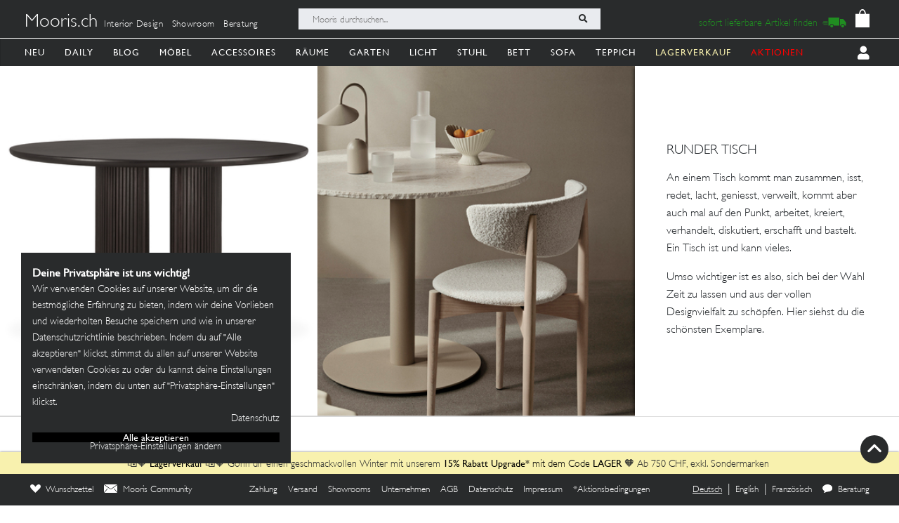

--- FILE ---
content_type: text/html; charset=utf-8
request_url: https://mooris.ch/search?filter%5Bfacet_sub_theme%5D=runder-tisch&nv=e88e5
body_size: 31036
content:
<!DOCTYPE html>
<html lang="de">
<head><script>(function(w,i,g){w[g]=w[g]||[];if(typeof w[g].push=='function')w[g].push(i)})
(window,'GTM-TRKBGFP','google_tags_first_party');</script><script>(function(w,d,s,l){w[l]=w[l]||[];(function(){w[l].push(arguments);})('set', 'developer_id.dYzg1YT', true);
		w[l].push({'gtm.start':new Date().getTime(),event:'gtm.js'});var f=d.getElementsByTagName(s)[0],
		j=d.createElement(s);j.async=true;j.src='/a49e/';
		f.parentNode.insertBefore(j,f);
		})(window,document,'script','dataLayer');</script>
  <title>Mooris.ch - Runder Tisch</title>
  <link href="https://mooris.ch/theme/tisch/sub_theme/runder-tisch" rel="canonical" /><meta property="og:url" content="https://mooris.ch/theme/tisch/sub_theme/runder-tisch" />
  <link rel="alternate" hreflang="x-default" href="https://mooris.ch/search" /><link rel="alternate" hreflang="de" href="https://mooris.ch/search" /><link rel="alternate" hreflang="en" href="https://mooris.ch/search?locale=en" /><link rel="alternate" hreflang="fr" href="https://mooris.ch/search?locale=fr" />

  <meta name="description" content="">
  <meta name="mobile-web-app-capable" content="yes"/>
  <meta name="apple-mobile-web-app-status-bar-style" content="black">
  <meta name="apple-mobile-web-app-title" content="Mooris">
  <meta name="turbo-prefetch" content="false">

  <!-- Pinterest -->
<meta name="p:domain_verify" content="1ab329210375cb072a0cf4156f4f0df6">
<!-- End Pinterest -->


  <meta name="csrf-param" content="authenticity_token" />
<meta name="csrf-token" content="A-BRAhCOtyO_iuw7YkSYHv6MuCO6fP2ThQocBwIYzMi3YIxWiyNBt-smeJEoQLGvDccQclwGVbi-D5PQLapDaQ" />

  <script src="/assets/turbo-a5e4483ed8da2fc31f2665dd1ac46fac6029e83f41cd191cf84c4e243e9112fb.js" type="module"></script>
  <link rel="stylesheet" href="/assets/application-cdf094050b5518bebd22b987ba308d766a1fc336313c19e42621e10a342ef76b.css" media="all" data-turbo-track="reload" />
  <script src="/assets/application-e4cae152947916a5bb3f75f3b13df1b1020799f835614636a0755bf15b5fbfda.js" data-turbo-track="reload"></script>
  <link rel="stylesheet" href="/assets/pdp-e6fa54bf8e54d845fd196058060fdbe178c364faf64563492a95e7302386d7d4.css" media="all" data-turbo-track="reload" />

  <link rel="shortcut icon" href="/assets/flavs/favicon-78c1952be421e5e8180330e33e4650f3ef778770b2cc8b7e70ec8cbc42701130.ico">

<link rel="apple-touch-icon-precomposed" sizes="120x120" href="/assets/flavs/apple-icon-120x120-397b2a6147fdd04483cf07b8bf61ba3fbf996e36f320861d73248c78298e7b06.png">
<link rel="apple-touch-icon-precomposed" sizes="72x72" href="/assets/flavs/apple-icon-72x72-cab20d48b1ec8ea83fec4c2c791cd02496245e3faab7e04465f21128ca6e03d8.png">
<link rel="apple-touch-icon-precomposed" href="/assets/flavs/mooris_touch-12281bc1940de1728cff9ecd3abfff6828cbb9fe42b7fff011a9c1310e0aa621.png">

<link rel="apple-touch-icon" sizes="57x57" href="/assets/flavs/apple-icon-57x57-be11d2786102f29209975688a880de57d000551fa8383f34a55750d4fc890dc2.png">
<link rel="apple-touch-icon" sizes="60x60" href="/assets/flavs/apple-icon-60x60-8963f0c5c08c6de730a8b34c06507135012b8382879a41fbc6c2abea2684e03f.png">
<link rel="apple-touch-icon" sizes="72x72" href="/assets/flavs/apple-icon-72x72-cab20d48b1ec8ea83fec4c2c791cd02496245e3faab7e04465f21128ca6e03d8.png">
<link rel="apple-touch-icon" sizes="76x76" href="/assets/flavs/apple-icon-76x76-1cd35151c485220a8f32e22171357a923397c538a01a59c8d0e2ac5e1617b920.png">
<link rel="apple-touch-icon" sizes="114x114" href="/assets/flavs/apple-icon-114x114-297c324f79a70934db0a0ecf44955bca3a1bac08e5711b3606c5a644ef93f35b.png">
<link rel="apple-touch-icon" sizes="120x120" href="/assets/flavs/apple-icon-120x120-397b2a6147fdd04483cf07b8bf61ba3fbf996e36f320861d73248c78298e7b06.png">
<link rel="apple-touch-icon" sizes="144x144" href="/assets/flavs/apple-icon-144x144-afa7d4df2e781b1351241a8f4ac617a70d8a6012c7fbda28cd2d897b64dd274b.png">
<link rel="apple-touch-icon" sizes="152x152" href="/assets/flavs/apple-icon-152x152-d9cd40391fbc89f5ee0c8b195d7e927a64a58b2ddd50d9fa24769cdd377df082.png">
<link rel="apple-touch-icon" sizes="180x180" href="/assets/flavs/apple-icon-180x180-bc85dde3bdf1ed71e0d867a0e6ae191ec0eed0c848c124b2ed87c4ee7ddb21de.png">
<link rel="icon" type="image/png" sizes="192x192"  href="/assets/flavs/android-icon-192x192-0e052a5da673d102ba0761d648b1f4d33286ef2fa67def5b97c5738618d86549.png">
<link rel="icon" type="image/png" sizes="32x32" href="/assets/flavs/favicon-32x32-c1e5273c571cff0dcb5c39fb3c5cd9cdedf23624115c4be5d3ccecc033465e60.png">
<link rel="icon" type="image/png" sizes="96x96" href="/assets/flavs/favicon-96x96-8ba2eb8d137f05b526a0e8b3cd14e4923d2ec79ee3ee6c3a9de3a36db9edcb63.png">
<link rel="icon" type="image/png" sizes="16x16" href="/assets/flavs/favicon-16x16-0f106f613bd4e554d87a3dff550a1fbfc24c81085f43340e2d689cc02bad9fdc.png">

<meta name="msapplication-TileColor" content="#ffffff">
<meta name="msapplication-TileImage" content="/assets/flavs/ms-icon-144x144-afa7d4df2e781b1351241a8f4ac617a70d8a6012c7fbda28cd2d897b64dd274b.png">
<meta name="theme-color" content="#ffffff">

  <meta name="viewport" content="width=device-width, initial-scale=1">
      <meta property="og:description" content=""/>
    <meta property="og:image" content=""/>
    <meta property="og:site_name" content="Mooris - Selected Lifestyle"/>
    <meta property="og:title" content="Mooris - Runder Tisch"/>
    <meta property="og:type" content="website" />


  <!-- Start VWO Async SmartCode -->
<link rel="preconnect" href="https://dev.visualwebsiteoptimizer.com" />
<script type='text/javascript' id='vwoCode'>
window._vwo_code || (function() {
var account_id=636111,
version=2.1,
settings_tolerance=2000,
hide_element='body',
hide_element_style = 'opacity:0 !important;filter:alpha(opacity=0) !important;background:none !important;transition:none !important;',
/* DO NOT EDIT BELOW THIS LINE */
f=false,w=window,d=document,v=d.querySelector('#vwoCode'),cK='_vwo_'+account_id+'_settings',cc={};try{var c=JSON.parse(localStorage.getItem('_vwo_'+account_id+'_config'));cc=c&&typeof c==='object'?c:{}}catch(e){}var stT=cc.stT==='session'?w.sessionStorage:w.localStorage;code={use_existing_jquery:function(){return typeof use_existing_jquery!=='undefined'?use_existing_jquery:undefined},library_tolerance:function(){return typeof library_tolerance!=='undefined'?library_tolerance:undefined},settings_tolerance:function(){return cc.sT||settings_tolerance},hide_element_style:function(){return'{'+(cc.hES||hide_element_style)+'}'},hide_element:function(){if(performance.getEntriesByName('first-contentful-paint')[0]){return''}return typeof cc.hE==='string'?cc.hE:hide_element},getVersion:function(){return version},finish:function(e){if(!f){f=true;var t=d.getElementById('_vis_opt_path_hides');if(t)t.parentNode.removeChild(t);if(e)(new Image).src='https://dev.visualwebsiteoptimizer.com/ee.gif?a='+account_id+e}},finished:function(){return f},addScript:function(e){var t=d.createElement('script');t.type='text/javascript';if(e.src){t.src=e.src}else{t.text=e.text}d.getElementsByTagName('head')[0].appendChild(t)},load:function(e,t){var i=this.getSettings(),n=d.createElement('script'),r=this;t=t||{};if(i){n.textContent=i;d.getElementsByTagName('head')[0].appendChild(n);if(!w.VWO||VWO.caE){stT.removeItem(cK);r.load(e)}}else{var o=new XMLHttpRequest;o.open('GET',e,true);o.withCredentials=!t.dSC;o.responseType=t.responseType||'text';o.onload=function(){if(t.onloadCb){return t.onloadCb(o,e)}if(o.status===200||o.status===304){_vwo_code.addScript({text:o.responseText})}else{_vwo_code.finish('&e=loading_failure:'+e)}};o.onerror=function(){if(t.onerrorCb){return t.onerrorCb(e)}_vwo_code.finish('&e=loading_failure:'+e)};o.send()}},getSettings:function(){try{var e=stT.getItem(cK);if(!e){return}e=JSON.parse(e);if(Date.now()>e.e){stT.removeItem(cK);return}return e.s}catch(e){return}},init:function(){if(d.URL.indexOf('__vwo_disable__')>-1)return;var e=this.settings_tolerance();w._vwo_settings_timer=setTimeout(function(){_vwo_code.finish();stT.removeItem(cK)},e);var t;if(this.hide_element()!=='body'){t=d.createElement('style');var i=this.hide_element(),n=i?i+this.hide_element_style():'',r=d.getElementsByTagName('head')[0];t.setAttribute('id','_vis_opt_path_hides');v&&t.setAttribute('nonce',v.nonce);t.setAttribute('type','text/css');if(t.styleSheet)t.styleSheet.cssText=n;else t.appendChild(d.createTextNode(n));r.appendChild(t)}else{t=d.getElementsByTagName('head')[0];var n=d.createElement('div');n.style.cssText='z-index: 2147483647 !important;position: fixed !important;left: 0 !important;top: 0 !important;width: 100% !important;height: 100% !important;background: white !important;';n.setAttribute('id','_vis_opt_path_hides');n.classList.add('_vis_hide_layer');t.parentNode.insertBefore(n,t.nextSibling)}var o=window._vis_opt_url||d.URL,s='https://dev.visualwebsiteoptimizer.com/j.php?a='+account_id+'&u='+encodeURIComponent(o)+'&vn='+version;if(w.location.search.indexOf('_vwo_xhr')!==-1){this.addScript({src:s})}else{this.load(s+'&x=true')}}};w._vwo_code=code;code.init();})();
</script>
<!-- End VWO Async SmartCode -->

<script>
	$(document).on('turbo:load', function() {
		if(window.MoorisConsentScreen) {
			window.MoorisConsentScreen.on('confirmed:vwo', function () {
				window.VWO = window.VWO || [];
				window.VWO.init = window.VWO.init || function(state) { window.VWO.consentState = state; }
				window.VWO.init(1);
				return true;
			});
		}
	});
</script>
  <!-- Facebook Pixel Code -->
<script>
    if(window.MoorisConsentScreen) {
      window.MoorisConsentScreen.on('confirmed:facebook', () => {
        !function(f,b,e,v,n,t,s){if(f.fbq)return;n=f.fbq=function(){n.callMethod?
          n.callMethod.apply(n,arguments):n.queue.push(arguments)};if(!f._fbq)f._fbq=n;
          n.push=n;n.loaded=!0;n.version='2.0';n.queue=[];t=b.createElement(e);t.async=!0;
          t.src=v;s=b.getElementsByTagName(e)[0];s.parentNode.insertBefore(t,s)}(window,
          document,'script','https://connect.facebook.net/en_US/fbevents.js');

        fbq('init', '484887541653809');
        fbq('track', "PageView");

        return true
      });
    }
</script>
<!-- End Facebook Pixel Code -->

  <!-- TikTok Pixel Code -->
<script>
  if(window.MoorisConsentScreen) {
    window.MoorisConsentScreen.on('confirmed:tiktok', () => {
      !function (w, d, t) {
        w.TiktokAnalyticsObject=t;var ttq=w[t]=w[t]||[];ttq.methods=["page","track","identify","instances","debug","on","off","once","ready","alias","group","enableCookie","disableCookie"],
          ttq.setAndDefer=function(t,e){t[e]=function(){t.push([e].concat(Array.prototype.slice.call(arguments,0)))}};for(var i=0;i<ttq.methods.length;i++)ttq.setAndDefer(ttq,ttq.methods[i]);
          ttq.instance=function(t){for(var e=ttq._i[t]||[],n=0;n<ttq.methods.length;n++)ttq.setAndDefer(e,ttq.methods[n]);return e},ttq.load=function(e,n){var i="https://analytics.tiktok.com/i18n/pixel/events.js";
            ttq._i=ttq._i||{},ttq._i[e]=[],ttq._i[e]._u=i,ttq._t=ttq._t||{},ttq._t[e]=+new Date,ttq._o=ttq._o||{},ttq._o[e]=n||{};
            var o=document.createElement("script");o.type="text/javascript",o.async=!0,o.src=i+"?sdkid="+e+"&lib="+t;
            var a=document.getElementsByTagName("script")[0];a.parentNode.insertBefore(o,a)};

        ttq.load('CE7FQFBC77U118FBASVG');
        ttq.page();
      }(window, document, 'ttq');
      return true;
    });
  }
</script>
<!-- End TikTok Pixel Code -->

  <!--
  Google Tag Manager:
  See https://tagmanager.google.com/#/container/accounts/6004234841/containers/47437799/workspaces/2
  GA4 and Google Ads are configured inside GTM, no direct gtag.js needed
-->
<script>
  if(window.MoorisConsentScreen) {
    window.MoorisConsentScreen.on('confirmed:google-tag-manager', function () {
      window.dataLayer = window.dataLayer || [];
      (function(w,d,s,l,i){w[l]=w[l]||[];w[l].push({'gtm.start':
        new Date().getTime(),event:'gtm.js'});var f=d.getElementsByTagName(s)[0],
        j=d.createElement(s),dl=l!='dataLayer'?'&l='+l:'';j.async=true;j.src=
        'https://www.googletagmanager.com/gtm.js?id='+i+dl;f.parentNode.insertBefore(j,f);
      })(window,document,'script','dataLayer','GTM-TRKBGFP');

      return true
    })
  }
</script>
<!-- End Google Tag Manager -->

  <script>
  if(window.MoorisConsentScreen) {
    window.MoorisConsentScreen.on('confirmed:boxalino', function initBoxalinoFunc () {
      let bxLibLink = '//track.bx-cloud.com/static/bav2.min.js'
      let rti = '//bx-cdn.com/static/rti.min.js'

      window._bxq = window._bxq || [];
      window._bxq.push(['setAccount', 'mooris_api']);
      window._bxq.push(['setCookieDomain', 'mooris.ch']);
      window._bxq.push(['trackPageView']);

      this.addResource({
        tag: 'script',
        async: true,
        src: bxLibLink
      });

      this.addResource({
        tag: 'script',
        async: true,
        src: rti
      });
      return true
    })
  }
</script>


  <link rel="manifest" crossorigin="use-credentials" href="/manifest.json">
  <script src="/upup.min.js"></script>

  <script>
//<![CDATA[
window.I18N_LOCALE = 'de';
//]]>
</script>
  
</head>

<body class="new-navigation-bar">
  <!-- Google Tag Manager (noscript) -->
  <noscript>
    <iframe src="https://www.googletagmanager.com/ns.html?id=GTM-TRKBGFP" height="0" width="0" style="display:none;visibility:hidden"></iframe>
  </noscript>
  <!-- End Google Tag Manager (noscript) -->
<div class="wsmenucontainer clearfix">
  <div class="wsmobileheader clearfix">
  <!-- Mobile Header -->
  <div class="wsmobileheader clearfix">
    <a class="animated-arrow" id="wsnavtoggle"><span></span></a>
      <script>
        $("#wsnavtoggle").css("display", "block");
      </script>
    <div class="smallogo">
      <ul class="mobile-search-bar">
          <div class="mobilewssearch clearfix rightmenu">
    <form class="navigation-top-search-form" data-turboform="true" action="/search" accept-charset="UTF-8" method="get">
      <input
        type="search"
        name="search"
        id="mobilesearch"
        placeholder="Mooris durchsuchen..."
        onfocus="this.placeholder = ''"
        onblur="this.placeholder = 'Mooris durchsuchen...'"
        value=""
        autocomplete="off"
        class=" mobile-bar">
      <span class="clearButton clear-button-extra" onclick="clearButton(); return false;">x</span>
      <button class="btnstyle searching_boxalino" data-loading-text="<i class='fa fa-spinner fa-spin '></i>">
        <i class="searchicon fa fa-search" aria-hidden="true"></i></button>
</form>  </div>
  <ul class="mobilesearch-results d-none" id="mobileautocomplete-search-results">
  </ul>

<script>
  var isHistory = false
  var isMobileClient = false;
  var currentUrl = "/search?filter%5Bfacet_sub_theme%5D=runder-tisch&nv=e88e5";

  if ($('.is-history:visible')) {
    isHistory = true
  } else {
    isHistory = false
  }

  if($(window).width() < 991)
  {
    $positionning = "mobile_bar"
  } else {
    $positionning = "inside_bar"
  }

  function clearButton() {
    $("#mobilesearch").val('');
    $("#search").val('');

    $("#wsnavtoggle").css("display", "block");
    $(".mobile-cart-icon").css("display", "block");

    if (isMobileClient) {
      $("#mobilesearch").focusout();
      $(".mobilesearch-results").hide();

    }
    if ($('.is-history').length > 0) {
      $("#wsnavtoggle").css("display", "none");
    }
  }

  function searchButton() {

    if ($positionning == "mobile_bar") {
      var search_open_filter = "/search?extra_action=open_filter";
      var search_open_onclick = "";
      search_open_filter = "javascript:void(0);";
      search_open_onclick = "$('#refineSearch').modal('show');";

      $("#mobilesearch").focus(function(){
        $(".mobilesearch-results").show();
        $(".clearButton").show();
        if($.trim($(".mobilesearch-results").html())=='' && $.trim($("#mobilesearch").val())=='') {
          $(".mobilesearch-results").replaceWith('<ul class="mobilesearch-results" id="mobileautocomplete-search-results"><li><a href="' + search_open_filter + '" onclick="' + search_open_onclick + '">Nach Kategorien filtern</a></li><li><a href="/studios">Showrooms</a></li></ul>');
        } else if ($.trim($("#mobilesearch").val())!='' && $.trim($(".mobilesearch-results").html())=='') {
          $.ajax({
            type: 'GET',
            url: '/autocompletesearch',
            data: {
              term: $("#mobilesearch").val(),
              mobile: true
            }
          });
        } else if ($.trim($(".mobilesearch-results").html())=='' || $.trim($("#mobilesearch").val())=='') {
          $(".mobilesearch-results").replaceWith('<ul class="mobilesearch-results" id="mobileautocomplete-search-results"><li><a href="' + search_open_filter + '" onclick="' + search_open_onclick + '">Nach Kategorien filtern</a></li><li><a href="/studios">Showrooms</a></li></ul>');
        }
      });
      $("#mobilesearch").blur(function(){
        if (!isMobileClient) {
          setTimeout('$(".mobilesearch-results").hide(); $(".clearButton").hide();', 500);
        } else {
          setTimeout('$(".clearButton").hide();', 500);
        }
      });
      $("#mobilesearch").on('input', function() {
        if (isMobileClient) {
          // Like this the background is not scrollable, only the mobilesearch-results
          $('body').css("position", "fixed");
        }
        if ($(this).val().length >= 2) return;
        $(".mobilesearch-results").replaceWith('<ul class="mobilesearch-results" id="mobileautocomplete-search-results"><li><a href="' + search_open_filter + '" onclick="' + search_open_onclick + '">Nach Kategorien filtern</a></li><li><a href="/studios">Showrooms</a></li></ul>');
      });
      $( "#mobilesearch" ).autocomplete({
        source: function( request, response ) {
          $.ajax({
            type: 'GET',
            url: '/autocompletesearch',
            data: {
              term: $("#mobilesearch").val(),
              mobile: true
            }
          });
        },
        minLength: 2
      });

    } else {

      $("#search").focus(function(){
        $(".search-results").show();
        $(".clearButton").show();
        if($.trim($(".search-results").html())=='' && $.trim($("#search").val())=='') {
          $(".search-results").replaceWith('<ul class="search-results" id="autocomplete-search-results"><li><a href="/search">Nach Kategorien filtern</a></li></ul>');
        } else if ($.trim($("#search").val())!='' && $.trim($(".search-results").html())=='') {
          $.ajax({
            type: 'GET',
            url: '/autocompletesearch',
            data: {
              term: $("#search").val()
            }
          });
        } else if ($.trim($(".search-results").html())=='' || $.trim($("#search").val())=='') {
          $(".search-results").replaceWith('<ul class="search-results p-2" id="autocomplete-search-results"><div class="search-bar-desktop-arrow "></div><li><a class="text-left menu_underline_hover" href="/search">Nach Kategorien filtern</a></li></ul>');
        }
      });
      $("#search").blur(function(){
        setTimeout('$(".search-results").hide(); $(".clearButton").hide();', 500);
      });
      $("#search").on('input', function() {
        if ($(this).val().length >= 2) return;
        $(".search-results").replaceWith('<ul class="search-results p-2" id="autocomplete-search-results"><div class="search-bar-desktop-arrow "></div><li><a class="text-left menu_underline_hover" href="/search">Nach Kategorien filtern</a></li></ul>');
      });
      $( "#search" ).autocomplete({
        source: function( request, response ) {
          $.ajax({
            type: 'GET',
            url: '/autocompletesearch',
            data: {
              term: $("#search").val()
            }
          });
        },
        minLength: 2
      });

      $("form[data-turboform]").submit(function( event ) {
        if (($.trim($("#search").val()) === "" && $("#search").is(":visible")) || ($.trim($("#mobilesearch").val()) === "" && $("#mobilesearch").is(":visible"))) {
          return false;
        }

        // Because of possible interference between autocomplete ajax requests and the search form,
        // we do a fake ajax request with a timeout on server side ...
        var redirection =  this.action+(this.action.indexOf('?') == -1 ? '?' : '&')+$(this).serialize();
        $.ajax({
          type: 'GET',
          url: '/fake_search_loop',
          data: {
            redirection: redirection
          },
          beforeSend: function(){
            button = $(".searching_boxalino");
            button.html(button.attr("data-loading-text"));
          }
        }).always(function(){
          window.location.href = redirection;
        });

        return false;
      });

    }
  }

  $( document ).on('turbo:load', function() {
    searchButton($positionning);
    // This is a special case. Fill the search-aside bar if there are no entries found...
    setTimeout(function(){
      var moorisSearchScroll = sessionStorage.getItem("mooris_search_scroll");
      if ($("#search-aside").height() < $( window ).height() && moorisSearchScroll <= 1) {
        $("#search-aside").css("height", "100vh");
      }
    }, 1000);
  });
  $(window).scroll(function() {
    if ($(this).scrollTop()) {
      $('#toTop').fadeIn();
    } else {
      $('#toTop').fadeOut();
    }
  });

  $("#toTop").click(function() {
    $("html, body").animate({scrollTop: 0}, 1000);
  });

  $imgForItem = $('.img-for-item')

  $('.item-with-pic').on('mouseover', function() {
    $('.theme-subtheme-img-container').show();
    $('.menu-img-container').hide();
    $('.img-for-item').hide();
    $('#image-for-'+ this.id).show();
  }).bind('mouseout',  function(){
    $('.theme-subtheme-img-container').hide();
    $('#image-for-'+ this.id).hide();
    $('.menu-img-container').show(500);
  });

</script>


      </ul>
      <span class="mobile-cart-icon">
          <div class="cart_counter">
            <a class="cart-icon hide-left-nav" data-remote="true" href="/cart/show_cart"><img alt="Warenkorb" style="width:20px;" src="/assets/svg/bag-long-ears-faf6777072dd93a6d3f0b50fd713d8ceb009aba132640cc3c0fbe18946f5fee1.svg" /></a>
<span class="cart-icon-number" style="color: black"></span>
<script>
// Because the span is not within the a-tag, trigger event like this.
// We don't want to make adaptations in css because of IE ....
$(".cart-icon-number").on('click', function(event){
  $.ajax({
      type: 'GET',
      dataType: "script",
      url: '/cart/show_cart'
  });
});
</script>

          </div>
        </span>
    </div>
  </div>
  <!-- Mobile Header end-->
</div>
<div class="header">
  <!-- Menu -->
  <div class="headtoppart clearfix first-header navigation-top">
  <div class="headerwp">
    <div class="navigation-top-container">
        <div class="navigation-top-services">
          <a class="header-title" href="/">Mooris.ch</a>
          <span class='top-services'>
              <a class="top-service" href="/interior-design">Interior Design</a>
              <a class="top-service" href="/studios">Showroom</a>
              <a class="top-service" href="/online-beratung">Beratung</a>
          </span>
        </div>
      <div class="navigation-top-search">
          <div class="wssearch clearfix rightmenu">
    <form class="navigation-top-search-form" data-turboform="true" action="/search" accept-charset="UTF-8" method="get">
      <input
        type="search"
        name="search"
        id="search"
        placeholder="Mooris durchsuchen..."
        onfocus="this.placeholder = ''"
        onblur="this.placeholder = 'Mooris durchsuchen...'"
        value=""
        autocomplete="off"
        class=" inside-bar">
      <span class="clearButton " onclick="clearButton(); return false;">x</span>
      <button class="btnstyle searching_boxalino" data-loading-text="<i class='fa fa-spinner fa-spin '></i>">
        <i class="searchicon fa fa-search" aria-hidden="true"></i></button>
</form>  </div>
  <ul class="search-results d-none" id="autocomplete-search-results">
  </ul>

<script>
  var isHistory = false
  var isMobileClient = false;
  var currentUrl = "/search?filter%5Bfacet_sub_theme%5D=runder-tisch&nv=e88e5";

  if ($('.is-history:visible')) {
    isHistory = true
  } else {
    isHistory = false
  }

  if($(window).width() < 991)
  {
    $positionning = "mobile_bar"
  } else {
    $positionning = "inside_bar"
  }

  function clearButton() {
    $("#mobilesearch").val('');
    $("#search").val('');

    $("#wsnavtoggle").css("display", "block");
    $(".mobile-cart-icon").css("display", "block");

    if (isMobileClient) {
      $("#mobilesearch").focusout();
      $(".mobilesearch-results").hide();

    }
    if ($('.is-history').length > 0) {
      $("#wsnavtoggle").css("display", "none");
    }
  }

  function searchButton() {

    if ($positionning == "mobile_bar") {
      var search_open_filter = "/search?extra_action=open_filter";
      var search_open_onclick = "";
      search_open_filter = "javascript:void(0);";
      search_open_onclick = "$('#refineSearch').modal('show');";

      $("#mobilesearch").focus(function(){
        $(".mobilesearch-results").show();
        $(".clearButton").show();
        if($.trim($(".mobilesearch-results").html())=='' && $.trim($("#mobilesearch").val())=='') {
          $(".mobilesearch-results").replaceWith('<ul class="mobilesearch-results" id="mobileautocomplete-search-results"><li><a href="' + search_open_filter + '" onclick="' + search_open_onclick + '">Nach Kategorien filtern</a></li><li><a href="/studios">Showrooms</a></li></ul>');
        } else if ($.trim($("#mobilesearch").val())!='' && $.trim($(".mobilesearch-results").html())=='') {
          $.ajax({
            type: 'GET',
            url: '/autocompletesearch',
            data: {
              term: $("#mobilesearch").val(),
              mobile: true
            }
          });
        } else if ($.trim($(".mobilesearch-results").html())=='' || $.trim($("#mobilesearch").val())=='') {
          $(".mobilesearch-results").replaceWith('<ul class="mobilesearch-results" id="mobileautocomplete-search-results"><li><a href="' + search_open_filter + '" onclick="' + search_open_onclick + '">Nach Kategorien filtern</a></li><li><a href="/studios">Showrooms</a></li></ul>');
        }
      });
      $("#mobilesearch").blur(function(){
        if (!isMobileClient) {
          setTimeout('$(".mobilesearch-results").hide(); $(".clearButton").hide();', 500);
        } else {
          setTimeout('$(".clearButton").hide();', 500);
        }
      });
      $("#mobilesearch").on('input', function() {
        if (isMobileClient) {
          // Like this the background is not scrollable, only the mobilesearch-results
          $('body').css("position", "fixed");
        }
        if ($(this).val().length >= 2) return;
        $(".mobilesearch-results").replaceWith('<ul class="mobilesearch-results" id="mobileautocomplete-search-results"><li><a href="' + search_open_filter + '" onclick="' + search_open_onclick + '">Nach Kategorien filtern</a></li><li><a href="/studios">Showrooms</a></li></ul>');
      });
      $( "#mobilesearch" ).autocomplete({
        source: function( request, response ) {
          $.ajax({
            type: 'GET',
            url: '/autocompletesearch',
            data: {
              term: $("#mobilesearch").val(),
              mobile: true
            }
          });
        },
        minLength: 2
      });

    } else {

      $("#search").focus(function(){
        $(".search-results").show();
        $(".clearButton").show();
        if($.trim($(".search-results").html())=='' && $.trim($("#search").val())=='') {
          $(".search-results").replaceWith('<ul class="search-results" id="autocomplete-search-results"><li><a href="/search">Nach Kategorien filtern</a></li></ul>');
        } else if ($.trim($("#search").val())!='' && $.trim($(".search-results").html())=='') {
          $.ajax({
            type: 'GET',
            url: '/autocompletesearch',
            data: {
              term: $("#search").val()
            }
          });
        } else if ($.trim($(".search-results").html())=='' || $.trim($("#search").val())=='') {
          $(".search-results").replaceWith('<ul class="search-results p-2" id="autocomplete-search-results"><div class="search-bar-desktop-arrow "></div><li><a class="text-left menu_underline_hover" href="/search">Nach Kategorien filtern</a></li></ul>');
        }
      });
      $("#search").blur(function(){
        setTimeout('$(".search-results").hide(); $(".clearButton").hide();', 500);
      });
      $("#search").on('input', function() {
        if ($(this).val().length >= 2) return;
        $(".search-results").replaceWith('<ul class="search-results p-2" id="autocomplete-search-results"><div class="search-bar-desktop-arrow "></div><li><a class="text-left menu_underline_hover" href="/search">Nach Kategorien filtern</a></li></ul>');
      });
      $( "#search" ).autocomplete({
        source: function( request, response ) {
          $.ajax({
            type: 'GET',
            url: '/autocompletesearch',
            data: {
              term: $("#search").val()
            }
          });
        },
        minLength: 2
      });

      $("form[data-turboform]").submit(function( event ) {
        if (($.trim($("#search").val()) === "" && $("#search").is(":visible")) || ($.trim($("#mobilesearch").val()) === "" && $("#mobilesearch").is(":visible"))) {
          return false;
        }

        // Because of possible interference between autocomplete ajax requests and the search form,
        // we do a fake ajax request with a timeout on server side ...
        var redirection =  this.action+(this.action.indexOf('?') == -1 ? '?' : '&')+$(this).serialize();
        $.ajax({
          type: 'GET',
          url: '/fake_search_loop',
          data: {
            redirection: redirection
          },
          beforeSend: function(){
            button = $(".searching_boxalino");
            button.html(button.attr("data-loading-text"));
          }
        }).always(function(){
          window.location.href = redirection;
        });

        return false;
      });

    }
  }

  $( document ).on('turbo:load', function() {
    searchButton($positionning);
    // This is a special case. Fill the search-aside bar if there are no entries found...
    setTimeout(function(){
      var moorisSearchScroll = sessionStorage.getItem("mooris_search_scroll");
      if ($("#search-aside").height() < $( window ).height() && moorisSearchScroll <= 1) {
        $("#search-aside").css("height", "100vh");
      }
    }, 1000);
  });
  $(window).scroll(function() {
    if ($(this).scrollTop()) {
      $('#toTop').fadeIn();
    } else {
      $('#toTop').fadeOut();
    }
  });

  $("#toTop").click(function() {
    $("html, body").animate({scrollTop: 0}, 1000);
  });

  $imgForItem = $('.img-for-item')

  $('.item-with-pic').on('mouseover', function() {
    $('.theme-subtheme-img-container').show();
    $('.menu-img-container').hide();
    $('.img-for-item').hide();
    $('#image-for-'+ this.id).show();
  }).bind('mouseout',  function(){
    $('.theme-subtheme-img-container').hide();
    $('#image-for-'+ this.id).hide();
    $('.menu-img-container').show(500);
  });

</script>


      </div>
      <div class="navigation-top-cart">
          <div class="sofort-navigation-container">
            <div class="nav-sofort-icon">
  <a style="padding-left: 0px" onclick="closeMobileSlider()" class="top_menu_link_identifer" href="/sofort">
    <span class="nav-sofort-text">sofort lieferbare Artikel finden </span>
    <img alt="sofort lieferbar" src="/assets/fast_delivery-851f20335ba3fbb0a96df80441532af0c92b1106b5a7c1d2347e6515e8ed51a4.svg" />
</a></div>

          </div>


        <div class="headertopright">
          <div class="cart_counter d-none d-md-block">
            <a class="cart-icon hide-left-nav" data-remote="true" href="/cart/show_cart"><img alt="Warenkorb" style="width:20px;" src="/assets/svg/bag-long-ears-faf6777072dd93a6d3f0b50fd713d8ceb009aba132640cc3c0fbe18946f5fee1.svg" /></a>
<span class="cart-icon-number" style="color: black"></span>
<script>
// Because the span is not within the a-tag, trigger event like this.
// We don't want to make adaptations in css because of IE ....
$(".cart-icon-number").on('click', function(event){
  $.ajax({
      type: 'GET',
      dataType: "script",
      url: '/cart/show_cart'
  });
});
</script>

          </div>
        </div>
      </div>
    </div>
  </div>
</div>

    <div class="navigation-bottom ">
    <div id="headerfixed">
      <div class="wsmain">
        <nav class="clearfix wsmenu">
            <ul class="mobile-sub wsmenu-list tablet-navigation">
                <li class="nav-sofort-icon-mobile">
  <a style="padding-left: 0px" onclick="closeMobileSlider()" class="top_menu_link_identifer" href="/sofort">
    <span class="nav-sofort-text">sofort lieferbare Artikel finden </span>
    <img alt="sofort lieferbar" src="/assets/fast_delivery-851f20335ba3fbb0a96df80441532af0c92b1106b5a7c1d2347e6515e8ed51a4.svg" />
</a></li>

              <li id="mobile-wsshopmyaccount" class="navigation-login">
                <a href="/users/sign_in" class="login-icon-title-container" onclick="closeMobileSlider()">
                  <i class="fa fa-user"></i>
                  <span class="login-title">Profil</span>
                </a>
              </li>
                <li class="d-lg-none top-services-mobile">
                  <a class="top-service" href="/interior-design">Interior Design</a>
                </li>
                <li class="d-lg-none top-services-mobile">
                  <a class="top-service" href="/studios">Showroom</a>
                </li>
                <li class="d-lg-none top-services-mobile">
                  <a class="top-service" href="/online-beratung">Beratung</a>
                </li>
                  
  <li class="navigation-bottom-item-desktop">
    <a onclick="closeMobileSlider()" title="Neu" class="top_menu_link_identifer" href="/search?filter[facet_store]=neu&nv=5282d">Neu</a>
  </li>

                  
  <li class="navigation-bottom-item-desktop">
    <a onclick="closeMobileSlider()" title="Daily" class="top_menu_link_identifer" href="/daily/store">Daily</a>
  </li>

                  
  <li class="navigation-bottom-item-desktop">
    <a onclick="closeMobileSlider()" title="Blog" class="top_menu_link_identifer" href="/blog">Blog</a>
  </li>

                  
  <li class="navigation-bottom-item-desktop">
    <a onclick="closeMobileSlider()" title="Möbel" class="top_menu_link_identifer" href="/store?nv=5282d">Möbel</a>
      <!-- Everything except Room -->
      
<div class="megamenu megamenu-arrow-container">
  <div class="navigation-bottom-item-desktop-arrow"></div>
</div>
<div class="megamenu clearfix megamenu" style="">
  <div class="container-fluid">
    <div class="row">
        <div class="d-none">
          <ul class="wstliststy02 clearfix">
            <li class="wstheading clearfix">
              <a onclick="closeMobileSlider()" class="top_menu_link_identifer" href="/store?nv=5282d">Möbel</a>
            </li>
          </ul>
        </div>
        <!-- Möbel -->
          <div class="col-lg-3 col-md-12 scene-box">
            <ul class="wstliststy02 clearfix scene_158">
                <li class="wstheading clearfix">
                  <div class="wstheading-container">
                      <a onclick="closeMobileSlider()" class="menu_underline_hover furniture-subtitle-link" href="/search?filter[facet_theme]=stuhl&nv=5282d">Stuhl</a>
                  </div>
                  <div class="navigation-scenes-icon-container">
                      <img alt="chair" src="/assets/core/navigation_icons/chair-db005dde8776cada0436925f4028d6226bba86f7d3b469241c8924171385b0f5.svg" />
                  </div>
                </li>
              <div class="li-container">
                  <li>
                    <a onclick="closeMobileSlider()" class="menu_underline_hover" href="/search?filter[facet_sub_theme]=hocker&nv=5282d">Hocker</a>
                  </li>
                  <li>
                    <a onclick="closeMobileSlider()" class="menu_underline_hover" href="/search?filter[facet_sub_theme]=barstuhl&nv=5282d">Barstuhl</a>
                  </li>
                  <li>
                    <a onclick="closeMobileSlider()" class="menu_underline_hover" href="/search?filter[facet_sub_theme]=armlehnstuhl&nv=5282d">Armlehnstuhl</a>
                  </li>
                  <li>
                    <a onclick="closeMobileSlider()" class="menu_underline_hover" href="/search?filter[facet_sub_theme]=freischwinger&nv=5282d">Freischwinger</a>
                  </li>
                  <li>
                    <a onclick="closeMobileSlider()" class="menu_underline_hover" href="/search?filter[facet_sub_theme]=holzstuhl&nv=5282d">Holzstuhl</a>
                  </li>
                  <li>
                    <a onclick="closeMobileSlider()" class="menu_underline_hover" href="/search?filter[facet_sub_theme]=kunststoff-metallstuhl&nv=5282d">Kunststoff & Metallstuhl</a>
                  </li>
                  <li>
                    <a onclick="closeMobileSlider()" class="menu_underline_hover" href="/search?filter[facet_sub_theme]=polsterstuhl&nv=5282d">Polsterstuhl</a>
                  </li>
                  <li>
                    <a onclick="closeMobileSlider()" class="menu_underline_hover" href="/search?filter[facet_sub_theme]=buerostuhl&nv=5282d">Bürostuhl</a>
                  </li>
              </div>
            </ul>
          </div>
          <div class="col-lg-3 col-md-12 scene-box">
            <ul class="wstliststy02 clearfix scene_160">
                <li class="wstheading clearfix">
                  <div class="wstheading-container">
                      <a onclick="closeMobileSlider()" class="menu_underline_hover furniture-subtitle-link" href="/search?filter[facet_theme]=tisch&nv=5282d">Tisch</a>
                  </div>
                  <div class="navigation-scenes-icon-container">
                      <img alt="table" src="/assets/core/navigation_icons/table-3a6179b0972ae17e58f264ae294cb4911dbe14d646d137f1364dff98d96d1522.svg" />
                  </div>
                </li>
              <div class="li-container">
                  <li>
                    <a onclick="closeMobileSlider()" class="menu_underline_hover" href="/search?filter[facet_sub_theme]=burotisch&nv=5282d">Bürotisch</a>
                  </li>
                  <li>
                    <a onclick="closeMobileSlider()" class="menu_underline_hover" href="/search?filter[facet_sub_theme]=eckiger-tisch&nv=5282d">Eckiger Tisch</a>
                  </li>
                  <li>
                    <a onclick="closeMobileSlider()" class="menu_underline_hover" href="/search?filter[facet_sub_theme]=runder-tisch&nv=5282d">Runder Tisch</a>
                  </li>
                  <li>
                    <a onclick="closeMobileSlider()" class="menu_underline_hover" href="/search?filter[facet_sub_theme]=sekretar&nv=5282d">Sekretär</a>
                  </li>
                  <li>
                    <a onclick="closeMobileSlider()" class="menu_underline_hover" href="/search?filter[facet_sub_theme]=tischgestell&nv=5282d">Tischgestell</a>
                  </li>
              </div>
            </ul>
          </div>
          <div class="col-lg-3 col-md-12 scene-box">
            <ul class="wstliststy02 clearfix scene_154">
                <li class="wstheading clearfix">
                  <div class="wstheading-container">
                      <a onclick="closeMobileSlider()" class="menu_underline_hover furniture-subtitle-link" href="/search?filter[facet_theme]=regal&nv=5282d">Regal</a>
                  </div>
                  <div class="navigation-scenes-icon-container">
                      <img alt="shelf" src="/assets/core/navigation_icons/shelf-363778714db3f56d479db9962dd362f37760a29dded3118e02d709f7e4345cb7.svg" />
                  </div>
                </li>
              <div class="li-container">
                  <li>
                    <a onclick="closeMobileSlider()" class="menu_underline_hover" href="/search?filter[facet_sub_theme]=anlehnregal&nv=5282d">Anlehnregal</a>
                  </li>
                  <li>
                    <a onclick="closeMobileSlider()" class="menu_underline_hover" href="/search?filter[facet_sub_theme]=saulenregal&nv=5282d">Säulenregal</a>
                  </li>
                  <li>
                    <a onclick="closeMobileSlider()" class="menu_underline_hover" href="/search?filter[facet_sub_theme]=standregal&nv=5282d">Standregal</a>
                  </li>
                  <li>
                    <a onclick="closeMobileSlider()" class="menu_underline_hover" href="/search?filter[facet_sub_theme]=wandregal&nv=5282d">Wandregal</a>
                  </li>
              </div>
            </ul>
          </div>
          <div class="col-lg-3 col-md-12 scene-box">
            <ul class="wstliststy02 clearfix scene_153">
                <li class="wstheading clearfix">
                  <div class="wstheading-container">
                      <a onclick="closeMobileSlider()" class="menu_underline_hover furniture-subtitle-link" href="/search?filter[facet_theme]=leuchte&nv=5282d">Licht</a>
                  </div>
                  <div class="navigation-scenes-icon-container">
                      <img alt="light" src="/assets/core/navigation_icons/light-7a0c0ffc263426df5ad44c51d4a0c880712ae976b159657d51ab33eba181b4ff.svg" />
                  </div>
                </li>
              <div class="li-container">
                  <li>
                    <a onclick="closeMobileSlider()" class="menu_underline_hover" href="/search?filter[facet_sub_theme]=deckenleuchte&nv=5282d">Deckenleuchte</a>
                  </li>
                  <li>
                    <a onclick="closeMobileSlider()" class="menu_underline_hover" href="/search?filter[facet_sub_theme]=dekoleuchte&nv=5282d">Dekoleuchte</a>
                  </li>
                  <li>
                    <a onclick="closeMobileSlider()" class="menu_underline_hover" href="/search?filter[facet_sub_theme]=leseleuchte&nv=5282d">Leseleuchte</a>
                  </li>
                  <li>
                    <a onclick="closeMobileSlider()" class="menu_underline_hover" href="/search?filter[facet_sub_theme]=pendelleuchte&nv=5282d">Pendelleuchte</a>
                  </li>
                  <li>
                    <a onclick="closeMobileSlider()" class="menu_underline_hover" href="/search?filter[facet_sub_theme]=stehleuchte&nv=5282d">Stehleuchte</a>
                  </li>
                  <li>
                    <a onclick="closeMobileSlider()" class="menu_underline_hover" href="/search?filter[facet_sub_theme]=tischleuchte&nv=5282d">Tischleuchte</a>
                  </li>
                  <li>
                    <a onclick="closeMobileSlider()" class="menu_underline_hover" href="/search?filter[facet_sub_theme]=wandleuchte&nv=5282d">Wandleuchte</a>
                  </li>
              </div>
            </ul>
          </div>
          <div class="col-lg-3 col-md-12 scene-box">
            <ul class="wstliststy02 clearfix scene_147">
                <li class="wstheading clearfix">
                  <div class="wstheading-container">
                      <a onclick="closeMobileSlider()" class="menu_underline_hover furniture-subtitle-link" href="/search?filter[facet_theme]=bett&nv=5282d">Bett</a>
                  </div>
                  <div class="navigation-scenes-icon-container">
                      <img alt="bed" src="/assets/core/navigation_icons/bed-85fd418a54c282bf374a93b04c1dcd4e8ccf94340864f105aeee32ef500b734b.svg" />
                  </div>
                </li>
              <div class="li-container">
                  <li>
                    <a onclick="closeMobileSlider()" class="menu_underline_hover" href="/search?filter[facet_sub_theme]=doppelbett&nv=5282d">Doppelbett</a>
                  </li>
                  <li>
                    <a onclick="closeMobileSlider()" class="menu_underline_hover" href="/search?filter[facet_sub_theme]=einzelbett&nv=5282d">Einzelbett</a>
                  </li>
                  <li>
                    <a onclick="closeMobileSlider()" class="menu_underline_hover" href="/search?filter[facet_sub_theme]=gastebett&nv=5282d">Gästebett</a>
                  </li>
                  <li>
                    <a onclick="closeMobileSlider()" class="menu_underline_hover" href="/search?filter[facet_sub_theme]=zubehor&nv=5282d">Zubehör</a>
                  </li>
                  <li>
                    <a onclick="closeMobileSlider()" class="menu_underline_hover" href="/search?filter[facet_sub_theme]=matratze&nv=5282d">Matratze</a>
                  </li>
              </div>
            </ul>
          </div>
          <div class="col-lg-3 col-md-12 scene-box">
            <ul class="wstliststy02 clearfix scene_152">
                <li class="wstheading clearfix">
                  <div class="wstheading-container">
                      <a onclick="closeMobileSlider()" class="menu_underline_hover furniture-subtitle-link" href="/kleiderschrank">Kommode & Kleiderschrank</a>
                  </div>
                  <div class="navigation-scenes-icon-container">
                      <img alt="chestofdrawerswardrobe" src="/assets/core/navigation_icons/chestofdrawerswardrobe-138b6955b76b292afeebaa75ade83c07f93f3de2a63fe9b56e85a9515a375e52.svg" />
                  </div>
                </li>
              <div class="li-container">
                  <li>
                    <a onclick="closeMobileSlider()" class="menu_underline_hover" href="/search?filter[facet_sub_theme]=kleiderschrank&nv=5282d">Kleiderschrank</a>
                  </li>
                  <li>
                    <a onclick="closeMobileSlider()" class="menu_underline_hover" href="/search?filter[facet_sub_theme]=kleiderstander&nv=5282d">Kleiderständer</a>
                  </li>
                  <li>
                    <a onclick="closeMobileSlider()" class="menu_underline_hover" href="/search?filter[facet_sub_theme]=kommode&nv=5282d">Kommode</a>
                  </li>
                  <li>
                    <a onclick="closeMobileSlider()" class="menu_underline_hover" href="/search?filter[facet_sub_theme]=kuchenschrank&nv=5282d">Küchenschrank</a>
                  </li>
                  <li>
                    <a onclick="closeMobileSlider()" class="menu_underline_hover" href="/search?filter[facet_sub_theme]=rollkorpus&nv=5282d">Rollkorpus</a>
                  </li>
                  <li>
                    <a onclick="closeMobileSlider()" class="menu_underline_hover" href="/search?filter[facet_sub_theme]=vitrine&nv=5282d">Vitrine</a>
                  </li>
              </div>
            </ul>
          </div>
          <div class="col-lg-3 col-md-12 scene-box">
            <ul class="wstliststy02 clearfix scene_156">
                <li class="wstheading clearfix">
                  <div class="wstheading-container">
                      <a onclick="closeMobileSlider()" class="menu_underline_hover furniture-subtitle-link" href="/search?filter[facet_theme]=sideboard&nv=5282d">Sideboard</a>
                  </div>
                  <div class="navigation-scenes-icon-container">
                      <img alt="sideboard" src="/assets/core/navigation_icons/sideboard-0f673d5855c46fd0893d6968ae228bcc493fc0797e2956212dc7ddc62880519e.svg" />
                  </div>
                </li>
              <div class="li-container">
                  <li>
                    <a onclick="closeMobileSlider()" class="menu_underline_hover" href="/search?filter[facet_sub_theme]=konsole&nv=5282d">Konsole</a>
                  </li>
                  <li>
                    <a onclick="closeMobileSlider()" class="menu_underline_hover" href="/search?filter[facet_sub_theme]=lowboard&nv=5282d">Lowboard</a>
                  </li>
                  <li>
                    <a onclick="closeMobileSlider()" class="menu_underline_hover" href="/search?filter[facet_sub_theme]=classic-sideboard&nv=5282d">Sideboard</a>
                  </li>
                  <li>
                    <a onclick="closeMobileSlider()" class="menu_underline_hover" href="/search?filter[facet_sub_theme]=tv-mobel&nv=5282d">TV-Möbel</a>
                  </li>
              </div>
            </ul>
          </div>
          <div class="col-lg-3 col-md-12 scene-box">
            <ul class="wstliststy02 clearfix scene_157">
                <li class="wstheading clearfix">
                  <div class="wstheading-container">
                      <a onclick="closeMobileSlider()" class="menu_underline_hover furniture-subtitle-link" href="/search?filter[facet_theme]=sofa&nv=5282d">Sofa</a>
                  </div>
                  <div class="navigation-scenes-icon-container">
                      <img alt="sofa" src="/assets/core/navigation_icons/sofa-586bde44639deeb2318991e63c31a153a45186155f5476e0bb93e3cf6a6331a3.svg" />
                  </div>
                </li>
              <div class="li-container">
                  <li>
                    <a onclick="closeMobileSlider()" class="menu_underline_hover" href="/search?filter[facet_sub_theme]=2-3-sofa&nv=5282d">2-3 Sofa</a>
                  </li>
                  <li>
                    <a onclick="closeMobileSlider()" class="menu_underline_hover" href="/search?filter[facet_sub_theme]=daybed&nv=5282d">Daybed</a>
                  </li>
                  <li>
                    <a onclick="closeMobileSlider()" class="menu_underline_hover" href="/search?filter[facet_sub_theme]=ecksofa&nv=5282d">Ecksofa</a>
                  </li>
                  <li>
                    <a onclick="closeMobileSlider()" class="menu_underline_hover" href="/search?filter[facet_sub_theme]=schlafsofa&nv=5282d">Schlafsofa</a>
                  </li>
                  <li>
                    <a onclick="closeMobileSlider()" class="menu_underline_hover" href="/search?filter[facet_sub_theme]=2-sitzer&nv=5282d">2 Sitzer</a>
                  </li>
              </div>
            </ul>
          </div>
          <div class="col-lg-3 col-md-12 scene-box">
            <ul class="wstliststy02 clearfix scene_155">
                <li class="wstheading clearfix">
                  <div class="wstheading-container">
                      <a onclick="closeMobileSlider()" class="menu_underline_hover furniture-subtitle-link" href="/search?filter[facet_theme]=sessel&nv=5282d">Sessel</a>
                  </div>
                  <div class="navigation-scenes-icon-container">
                      <img alt="armchair" src="/assets/core/navigation_icons/armchair-1bbb1b5d37ba2cabf47249557d463aad1d76df3b7d9aa0bde12a223431eb2e57.svg" />
                  </div>
                </li>
              <div class="li-container">
                  <li>
                    <a onclick="closeMobileSlider()" class="menu_underline_hover" href="/search?filter[facet_sub_theme]=pouf&nv=5282d">Pouf & Hocker</a>
                  </li>
                  <li>
                    <a onclick="closeMobileSlider()" class="menu_underline_hover" href="/search?filter[facet_sub_theme]=relaxliege&nv=5282d">Relaxliege</a>
                  </li>
                  <li>
                    <a onclick="closeMobileSlider()" class="menu_underline_hover" href="/search?filter[facet_sub_theme]=schaukelstuhl&nv=5282d">Schaukelstuhl</a>
                  </li>
                  <li>
                    <a onclick="closeMobileSlider()" class="menu_underline_hover" href="/search?filter[facet_sub_theme]=sessel&nv=5282d">Sessel</a>
                  </li>
              </div>
            </ul>
          </div>
          <div class="col-lg-3 col-md-12 scene-box">
            <ul class="wstliststy02 clearfix scene_146">
                <li class="wstheading clearfix">
                  <div class="wstheading-container">
                      <a onclick="closeMobileSlider()" class="menu_underline_hover furniture-subtitle-link" href="/search?filter[facet_theme]=beistelltisch&nv=5282d">Beistelltisch</a>
                  </div>
                  <div class="navigation-scenes-icon-container">
                      <img alt="side-table" src="/assets/core/navigation_icons/side-table-25b6c6b8e8cefb255578e9446b4efb58b8408326075274a092b6e24c09555a9c.svg" />
                  </div>
                </li>
              <div class="li-container">
                  <li>
                    <a onclick="closeMobileSlider()" class="menu_underline_hover" href="/search?filter[facet_sub_theme]=barwagen&nv=5282d">Barwagen</a>
                  </li>
                  <li>
                    <a onclick="closeMobileSlider()" class="menu_underline_hover" href="/search?filter[facet_sub_theme]=Beistelltisch&nv=5282d">Beistelltisch</a>
                  </li>
                  <li>
                    <a onclick="closeMobileSlider()" class="menu_underline_hover" href="/search?filter[facet_sub_theme]=couchtisch&nv=5282d">Couchtisch</a>
                  </li>
                  <li>
                    <a onclick="closeMobileSlider()" class="menu_underline_hover" href="/search?filter[facet_sub_theme]=nachttisch&nv=5282d">Nachttisch</a>
                  </li>
                  <li>
                    <a onclick="closeMobileSlider()" class="menu_underline_hover" href="/search?filter[facet_sub_theme]=tischset&nv=5282d">Tisch-Set</a>
                  </li>
              </div>
            </ul>
          </div>
          <div class="col-lg-3 col-md-12 scene-box">
            <ul class="wstliststy02 clearfix scene_159">
                <li class="wstheading clearfix">
                  <div class="wstheading-container">
                      <a onclick="closeMobileSlider()" class="menu_underline_hover furniture-subtitle-link" href="/search?filter[facet_theme]=teppich&nv=5282d">Teppich</a>
                  </div>
                  <div class="navigation-scenes-icon-container">
                      <img alt="rugs" src="/assets/core/navigation_icons/rugs-9e5b5ca2930fb4fe647015b3b3897290e2a0dbbafd3e59abb9e7ed8c17e2f2d3.svg" />
                  </div>
                </li>
              <div class="li-container">
                  <li>
                    <a onclick="closeMobileSlider()" class="menu_underline_hover" href="/search?filter[facet_sub_theme]=eckig&nv=5282d">Eckige Teppiche</a>
                  </li>
                  <li>
                    <a onclick="closeMobileSlider()" class="menu_underline_hover" href="/search?filter[facet_sub_theme]=rund&nv=5282d">Runde Teppiche</a>
                  </li>
                  <li>
                    <a onclick="closeMobileSlider()" class="menu_underline_hover" href="/search?filter[facet_sub_theme]=felle&nv=5282d">Felle & Fellteppiche</a>
                  </li>
                  <li>
                    <a onclick="closeMobileSlider()" class="menu_underline_hover" href="/search?filter[facet_sub_theme]=outdoor&nv=5282d">Indoor & Outdoor Teppiche</a>
                  </li>
                  <li>
                    <a onclick="closeMobileSlider()" class="menu_underline_hover" href="/search?filter[facet_sub_theme]=laufer&nv=5282d">Indoor Läufer</a>
                  </li>
                  <li>
                    <a onclick="closeMobileSlider()" class="menu_underline_hover" href="/search?filter[facet_sub_theme]=turvorleger&nv=5282d">Türvorleger</a>
                  </li>
                  <li>
                    <a onclick="closeMobileSlider()" class="menu_underline_hover" href="/search?filter[facet_sub_theme]=outdoor-laufer&nv=5282d">Outdoor Läufer</a>
                  </li>
              </div>
            </ul>
          </div>
          <div class="col-lg-3 col-md-12 scene-box">
            <ul class="wstliststy02 clearfix scene_149">
                <li class="wstheading clearfix">
                  <div class="wstheading-container">
                      <a onclick="closeMobileSlider()" class="menu_underline_hover furniture-subtitle-link" href="/search?filter[facet_theme]=garderobe&nv=5282d">Garderobe</a>
                  </div>
                  <div class="navigation-scenes-icon-container">
                      <img alt="wardrobe" src="/assets/core/navigation_icons/wardrobe-651ce90636b418ec9642a196b1faed67fffe5face13976e026288efd2121cca1.svg" />
                  </div>
                </li>
              <div class="li-container">
                  <li>
                    <a onclick="closeMobileSlider()" class="menu_underline_hover" href="/search?filter[facet_sub_theme]=anlehngarderobe&nv=5282d">Anlehngarderobe</a>
                  </li>
                  <li>
                    <a onclick="closeMobileSlider()" class="menu_underline_hover" href="/search?filter[facet_sub_theme]=schirmstander&nv=5282d">Schirmständer</a>
                  </li>
                  <li>
                    <a onclick="closeMobileSlider()" class="menu_underline_hover" href="/search?filter[facet_sub_theme]=schuhregal&nv=5282d">Schuhregal</a>
                  </li>
                  <li>
                    <a onclick="closeMobileSlider()" class="menu_underline_hover" href="/search?filter[facet_sub_theme]=standgarderobe&nv=5282d">Standgarderobe</a>
                  </li>
                  <li>
                    <a onclick="closeMobileSlider()" class="menu_underline_hover" href="/search?filter[facet_sub_theme]=wandgarderobe&nv=5282d">Wandgarderobe</a>
                  </li>
                  <li>
                    <a onclick="closeMobileSlider()" class="menu_underline_hover" href="/search?filter[facet_sub_theme]=schlusselablage&nv=5282d">Schlüsselablage</a>
                  </li>
                  <li>
                    <a onclick="closeMobileSlider()" class="menu_underline_hover" href="/search?filter[facet_sub_theme]=wandhaken&nv=5282d">Wandhaken</a>
                  </li>
              </div>
            </ul>
          </div>
          <div class="col-lg-3 col-md-12 scene-box">
            <ul class="wstliststy02 clearfix scene_145">
                <li class="wstheading clearfix">
                  <div class="wstheading-container">
                      <a onclick="closeMobileSlider()" class="menu_underline_hover furniture-subtitle-link" href="/search?filter[facet_theme]=bank&nv=5282d">Bank</a>
                  </div>
                  <div class="navigation-scenes-icon-container">
                      <img alt="bench" src="/assets/core/navigation_icons/bench-64cfd10db6dbe687d686b018f3974d0fceb5167d909ea4599a801438dbdd1709.svg" />
                  </div>
                </li>
              <div class="li-container">
                  <li>
                    <a onclick="closeMobileSlider()" class="menu_underline_hover" href="/search?filter[facet_sub_theme]=sitzbank&nv=5282d">Sitzbank</a>
                  </li>
                  <li>
                    <a onclick="closeMobileSlider()" class="menu_underline_hover" href="/search?filter[facet_sub_theme]=gartenbank&nv=5282d">Gartenbank</a>
                  </li>
              </div>
            </ul>
          </div>
          <div class="col-lg-3 col-md-12 scene-box">
            <ul class="wstliststy02 clearfix scene_150">
                <li class="wstheading clearfix">
                  <div class="wstheading-container">
                      <a onclick="closeMobileSlider()" class="menu_underline_hover furniture-subtitle-link" href="/search?filter[facet_theme]=garten&nv=5282d">Garten</a>
                  </div>
                  <div class="navigation-scenes-icon-container">
                      <img alt="outdoor" src="/assets/core/navigation_icons/outdoor-d0fd229b00290f3d50818829c02e6653cdf81dda656e24c2fc5f44c8e864d396.svg" />
                  </div>
                </li>
              <div class="li-container">
                  <li>
                    <a onclick="closeMobileSlider()" class="menu_underline_hover" href="/search?filter[facet_sub_theme]=aussenleuchte&nv=5282d">Aussenleuchte</a>
                  </li>
                  <li>
                    <a onclick="closeMobileSlider()" class="menu_underline_hover" href="/search?filter[facet_sub_theme]=gartenaccessoires&nv=5282d">Gartenaccessoires</a>
                  </li>
                  <li>
                    <a onclick="closeMobileSlider()" class="menu_underline_hover" href="/search?filter[facet_sub_theme]=gartenbank&nv=5282d">Gartenbank</a>
                  </li>
                  <li>
                    <a onclick="closeMobileSlider()" class="menu_underline_hover" href="/search?filter[facet_sub_theme]=gartenliege&nv=5282d">Gartenliege</a>
                  </li>
                  <li>
                    <a onclick="closeMobileSlider()" class="menu_underline_hover" href="/search?filter[facet_sub_theme]=gartenstuhl&nv=5282d">Gartenstuhl</a>
                  </li>
                  <li>
                    <a onclick="closeMobileSlider()" class="menu_underline_hover" href="/search?filter[facet_sub_theme]=gartentisch&nv=5282d">Gartentisch</a>
                  </li>
                  <li>
                    <a onclick="closeMobileSlider()" class="menu_underline_hover" href="/search?filter[facet_sub_theme]=loungemobel&nv=5282d">Loungemöbel</a>
                  </li>
                  <li>
                    <a onclick="closeMobileSlider()" class="menu_underline_hover" href="/search?filter[facet_sub_theme]=sonnenschirm&nv=5282d">Sonnenschirme</a>
                  </li>
                  <li>
                    <a onclick="closeMobileSlider()" class="menu_underline_hover" href="/search?filter[facet_store]=gartensets&nv=5282d">Gartensets</a>
                  </li>
              </div>
            </ul>
          </div>
          <div class="col-lg-3 col-md-12 scene-box">
            <ul class="wstliststy02 clearfix scene_151">
                <li class="wstheading clearfix">
                  <div class="wstheading-container">
                      <a onclick="closeMobileSlider()" class="menu_underline_hover furniture-subtitle-link" href="/search?filter[facet_theme]=kinder&nv=5282d">Kinder</a>
                  </div>
                  <div class="navigation-scenes-icon-container">
                      <img alt="children" src="/assets/core/navigation_icons/children-233ca8060d918b4d1283c9e9e8795d267bd56fc10ed0173e3a669f9c24b3aad2.svg" />
                  </div>
                </li>
              <div class="li-container">
                  <li>
                    <a onclick="closeMobileSlider()" class="menu_underline_hover" href="/search?filter[facet_sub_theme]=kindermobel&nv=5282d">Kindermöbel</a>
                  </li>
                  <li>
                    <a onclick="closeMobileSlider()" class="menu_underline_hover" href="/search?filter[facet_sub_theme]=kinderteppich&nv=5282d">Kinderteppich</a>
                  </li>
                  <li>
                    <a onclick="closeMobileSlider()" class="menu_underline_hover" href="/search?filter[facet_sub_theme]=kinderleuchte&nv=5282d">Kinderleuchte</a>
                  </li>
                  <li>
                    <a onclick="closeMobileSlider()" class="menu_underline_hover" href="/search?filter[facet_sub_theme]=kinderzimmer-dekoration&nv=5282d">Kinderzimmer Dekoration</a>
                  </li>
                  <li>
                    <a onclick="closeMobileSlider()" class="menu_underline_hover" href="/search?filter[facet_sub_theme]=spielsachen&nv=5282d">Spielsachen</a>
                  </li>
                  <li>
                    <a onclick="closeMobileSlider()" class="menu_underline_hover" href="/search?filter[facet_sub_theme]=kindertextilien&nv=5282d">Kindertextilien</a>
                  </li>
                  <li>
                    <a onclick="closeMobileSlider()" class="menu_underline_hover" href="/search?filter[facet_sub_theme]=kinderkleider&nv=5282d">Kinderkleider</a>
                  </li>
              </div>
            </ul>
          </div>
        <!-- Möbel end -->
    </div>
  </div>
</div>


      <!-- Everything except Room end -->
  </li>

                  
  <li class="navigation-bottom-item-desktop">
    <a onclick="closeMobileSlider()" title="Accessoires" class="top_menu_link_identifer" href="/accessoires">Accessoires</a>
      <!-- Everything except Room -->
      
<div class="megamenu megamenu-arrow-container">
  <div class="navigation-bottom-item-desktop-arrow"></div>
</div>
<div class="megamenu clearfix megamenu" style="">
  <div class="container-fluid">
    <div class="row">
        <div class="d-none">
          <ul class="wstliststy02 clearfix">
            <li class="wstheading clearfix">
              <a onclick="closeMobileSlider()" class="top_menu_link_identifer" href="/accessoires">Accessoires</a>
            </li>
          </ul>
        </div>
        <!-- Möbel -->
          <div class="col-lg-3 col-md-12 scene-box">
            <ul class="wstliststy02 clearfix scene_234">
                <li class="wstheading clearfix">
                  <div class="wstheading-container">
                      <a onclick="closeMobileSlider()" class="menu_underline_hover furniture-subtitle-link" href="/search?filter[facet_theme]=gedeckter-tisch&nv=5b58e&nv=5282d">Gedeckter Tisch</a>
                  </div>
                  <div class="navigation-scenes-icon-container">
                      <img alt="table_set" src="/assets/core/navigation_icons/table_set-62c9dc175d2f3f63e456e6880b1ae56bbe09b993287893d8b3f0bbfb87f0a98f.svg" />
                  </div>
                </li>
              <div class="li-container">
                  <li>
                    <a onclick="closeMobileSlider()" class="menu_underline_hover" href="/search?filter[facet_sub_theme]=besteck&nv=5282d">Besteck</a>
                  </li>
                  <li>
                    <a onclick="closeMobileSlider()" class="menu_underline_hover" href="/search?filter[facet_sub_theme]=geschirr&nv=5282d">	 Geschirr</a>
                  </li>
                  <li>
                    <a onclick="closeMobileSlider()" class="menu_underline_hover" href="/search?filter[facet_sub_theme]=glaser-karaffen&nv=5282d">Gläser & Karaffen</a>
                  </li>
                  <li>
                    <a onclick="closeMobileSlider()" class="menu_underline_hover" href="/search?filter[facet_sub_theme]=schusseln-schalen&nv=5282d">Schüsseln & Schalen</a>
                  </li>
                  <li>
                    <a onclick="closeMobileSlider()" class="menu_underline_hover" href="/search?filter[facet_sub_theme]=tassen&nv=5282d">Tassen & Kannen</a>
                  </li>
                  <li>
                    <a onclick="closeMobileSlider()" class="menu_underline_hover" href="/search?filter[facet_sub_theme]=textilien&nv=5282d">Textilien</a>
                  </li>
                  <li>
                    <a onclick="closeMobileSlider()" class="menu_underline_hover" href="/search?filter[facet_sub_theme]=wein-bar-zubehor&nv=5282d">Wein & Bar Zubehör</a>
                  </li>
              </div>
            </ul>
          </div>
          <div class="col-lg-3 col-md-12 scene-box">
            <ul class="wstliststy02 clearfix scene_235">
                <li class="wstheading clearfix">
                  <div class="wstheading-container">
                      <a onclick="closeMobileSlider()" class="menu_underline_hover furniture-subtitle-link" href="/search?filter[facet_theme]=buro&nv=5b58e&nv=5282d">Büro Accessoire</a>
                  </div>
                  <div class="navigation-scenes-icon-container">
                      <img alt="office_accessoires" src="/assets/core/navigation_icons/office_accessoires-92d72c81dfc2f073bbdf199ebf5a850f6164bd381fa5c4dd6e500e4717ac1726.svg" />
                  </div>
                </li>
              <div class="li-container">
                  <li>
                    <a onclick="closeMobileSlider()" class="menu_underline_hover" href="/search?filter[facet_sub_theme]=organizer&nv=5282d">Organizer</a>
                  </li>
                  <li>
                    <a onclick="closeMobileSlider()" class="menu_underline_hover" href="/search?filter[facet_sub_theme]=papeterie&nv=5282d">Papeterie</a>
                  </li>
                  <li>
                    <a onclick="closeMobileSlider()" class="menu_underline_hover" href="/search?filter[facet_sub_theme]=papierkorb&nv=5282d">Papierkorb</a>
                  </li>
                  <li>
                    <a onclick="closeMobileSlider()" class="menu_underline_hover" href="/search?filter[facet_sub_theme]=pinnwand&nv=5282d">Pinnwand</a>
                  </li>
                  <li>
                    <a onclick="closeMobileSlider()" class="menu_underline_hover" href="/search?filter[facet_sub_theme]=schreibutensilien&nv=5282d">Schreibutensilien</a>
                  </li>
                  <li>
                    <a onclick="closeMobileSlider()" class="menu_underline_hover" href="/search?filter[facet_sub_theme]=zeitschriftenhalter&nv=5282d">Zeitschriftenhalter</a>
                  </li>
              </div>
            </ul>
          </div>
          <div class="col-lg-3 col-md-12 scene-box">
            <ul class="wstliststy02 clearfix scene_236">
                <li class="wstheading clearfix">
                  <div class="wstheading-container">
                      <a onclick="closeMobileSlider()" class="menu_underline_hover furniture-subtitle-link" href="/search?filter[facet_theme]=wohntextilien&nv=5b58e&nv=5282d">Wohntextilien</a>
                  </div>
                  <div class="navigation-scenes-icon-container">
                      <img alt="home_textiles" src="/assets/core/navigation_icons/home_textiles-c82f907d6079a52ef79179a569ccbf1c04e3b71fb951c6c2d6a689be4f4374c2.svg" />
                  </div>
                </li>
              <div class="li-container">
                  <li>
                    <a onclick="closeMobileSlider()" class="menu_underline_hover" href="/search?filter[facet_sub_theme]=bettwasche&nv=5282d">Bettwäsche</a>
                  </li>
                  <li>
                    <a onclick="closeMobileSlider()" class="menu_underline_hover" href="/search?filter[facet_sub_theme]=duvets-kopfkissen&nv=5282d">Duvets & Kopfkissen</a>
                  </li>
                  <li>
                    <a onclick="closeMobileSlider()" class="menu_underline_hover" href="/search?filter[facet_sub_theme]=fixleintuch&nv=5282d">Fixleintuch</a>
                  </li>
                  <li>
                    <a onclick="closeMobileSlider()" class="menu_underline_hover" href="/search?filter[facet_sub_theme]=plaid&nv=5282d">Plaids</a>
                  </li>
                  <li>
                    <a onclick="closeMobileSlider()" class="menu_underline_hover" href="/search?filter[facet_sub_theme]=vorhang&nv=5282d">Vorhänge</a>
                  </li>
                  <li>
                    <a onclick="closeMobileSlider()" class="menu_underline_hover" href="/search?filter[facet_sub_theme]=zierkissen&nv=5282d">Zierkissen</a>
                  </li>
              </div>
            </ul>
          </div>
          <div class="col-lg-3 col-md-12 scene-box">
            <ul class="wstliststy02 clearfix scene_237">
                <li class="wstheading clearfix">
                  <div class="wstheading-container">
                      <a onclick="closeMobileSlider()" class="menu_underline_hover furniture-subtitle-link" href="/search?filter[facet_theme]=aufbewahrung&nv=5b58e&nv=5282d">Aufbewahrung</a>
                  </div>
                  <div class="navigation-scenes-icon-container">
                      <img alt="boxes" src="/assets/core/navigation_icons/boxes-c2e3c6edbfe519b956c41587186f623f3235399b0b913c7d0b5ee114f484926c.svg" />
                  </div>
                </li>
              <div class="li-container">
                  <li>
                    <a onclick="closeMobileSlider()" class="menu_underline_hover" href="/search?filter[facet_sub_theme]=Körbe&nv=5282d">Körbe</a>
                  </li>
                  <li>
                    <a onclick="closeMobileSlider()" class="menu_underline_hover" href="/search?filter[facet_sub_theme]=boxen&nv=5282d">Boxen</a>
                  </li>
                  <li>
                    <a onclick="closeMobileSlider()" class="menu_underline_hover" href="/search?filter[facet_sub_theme]=organizer&nv=5282d">Organizer</a>
                  </li>
                  <li>
                    <a onclick="closeMobileSlider()" class="menu_underline_hover" href="/search?filter[facet_sub_theme]=schmuckkastchen&nv=5282d">Schmuckkästchen</a>
                  </li>
                  <li>
                    <a onclick="closeMobileSlider()" class="menu_underline_hover" href="/search?filter[facet_sub_theme]=zeitschriftenhalter&nv=5282d">Zeitschriftenhalter</a>
                  </li>
              </div>
            </ul>
          </div>
          <div class="col-lg-3 col-md-12 scene-box">
            <ul class="wstliststy02 clearfix scene_238">
                <li class="wstheading clearfix">
                  <div class="wstheading-container">
                      <a onclick="closeMobileSlider()" class="menu_underline_hover furniture-subtitle-link" href="/search?filter[facet_theme]=kochen-backen&nv=5b58e&nv=5282d">Kochen & Backen</a>
                  </div>
                  <div class="navigation-scenes-icon-container">
                      <img alt="cooking" src="/assets/core/navigation_icons/cooking-4987a5a0f12416310addc1c50c01a9647a87b683550b77a15695b12921b834fc.svg" />
                  </div>
                </li>
              <div class="li-container">
                  <li>
                    <a onclick="closeMobileSlider()" class="menu_underline_hover" href="/search?filter[facet_sub_theme]=genuss&nv=5282d">Genuss</a>
                  </li>
                  <li>
                    <a onclick="closeMobileSlider()" class="menu_underline_hover" href="/search?filter[facet_sub_theme]=gewurzaufbewahrung&nv=5282d">Gewürzaufbewahrung</a>
                  </li>
                  <li>
                    <a onclick="closeMobileSlider()" class="menu_underline_hover" href="/search?filter[facet_sub_theme]=kuchengerate&nv=5282d">Küchengeräte</a>
                  </li>
                  <li>
                    <a onclick="closeMobileSlider()" class="menu_underline_hover" href="/search?filter[facet_sub_theme]=kuchenhelfer&nv=5282d">Küchenhelfer</a>
                  </li>
                  <li>
                    <a onclick="closeMobileSlider()" class="menu_underline_hover" href="/search?filter[facet_sub_theme]=kuchentextilien&nv=5282d">Küchentextilien</a>
                  </li>
                  <li>
                    <a onclick="closeMobileSlider()" class="menu_underline_hover" href="/search?filter[facet_sub_theme]=messer-schneidebretter&nv=5282d">Messer & Schneidebretter</a>
                  </li>
                  <li>
                    <a onclick="closeMobileSlider()" class="menu_underline_hover" href="/search?filter[facet_sub_theme]=pfannen-topfe&nv=5282d">Pfannen & Töpfe</a>
                  </li>
                  <li>
                    <a onclick="closeMobileSlider()" class="menu_underline_hover" href="/search?filter[facet_sub_theme]=trinkflaschen&nv=5282d">Trinkflaschen</a>
                  </li>
              </div>
            </ul>
          </div>
          <div class="col-lg-3 col-md-12 scene-box">
            <ul class="wstliststy02 clearfix scene_239">
                <li class="wstheading clearfix">
                  <div class="wstheading-container">
                      <a onclick="closeMobileSlider()" class="menu_underline_hover furniture-subtitle-link" href="/search?filter[facet_theme]=bad&nv=5b58e&nv=5282d">Bad</a>
                  </div>
                  <div class="navigation-scenes-icon-container">
                      <img alt="bath" src="/assets/core/navigation_icons/bath-59169d2fb3fd9a066dffcae27097e7f746ba4e730e60c7833e3c91ecbbd84cbe.svg" />
                  </div>
                </li>
              <div class="li-container">
                  <li>
                    <a onclick="closeMobileSlider()" class="menu_underline_hover" href="/search?filter[facet_sub_theme]=badaccessoires&nv=5282d">Badaccessoires</a>
                  </li>
                  <li>
                    <a onclick="closeMobileSlider()" class="menu_underline_hover" href="/search?filter[facet_sub_theme]=bademobel&nv=5282d">Bademöbel</a>
                  </li>
                  <li>
                    <a onclick="closeMobileSlider()" class="menu_underline_hover" href="/search?filter[facet_sub_theme]=badtextilien&nv=5282d">Badtextilien</a>
                  </li>
                  <li>
                    <a onclick="closeMobileSlider()" class="menu_underline_hover" href="/search?filter[facet_sub_theme]=duschvorhang&nv=5282d">Duschvorhang</a>
                  </li>
                  <li>
                    <a onclick="closeMobileSlider()" class="menu_underline_hover" href="/search?filter[facet_sub_theme]=kosmetikspiegel&nv=5282d">Kosmetikspiegel</a>
                  </li>
                  <li>
                    <a onclick="closeMobileSlider()" class="menu_underline_hover" href="/search?filter[facet_sub_theme]=pflegeprodukte&nv=5282d">Pflegeprodukte</a>
                  </li>
                  <li>
                    <a onclick="closeMobileSlider()" class="menu_underline_hover" href="/search?filter[facet_sub_theme]=strandtucher&nv=5282d">Strandtücher</a>
                  </li>
                  <li>
                    <a onclick="closeMobileSlider()" class="menu_underline_hover" href="/search?filter[facet_sub_theme]=waschekorbe&nv=5282d">Wäschekörbe</a>
                  </li>
              </div>
            </ul>
          </div>
          <div class="col-lg-3 col-md-12 scene-box">
            <ul class="wstliststy02 clearfix scene_240">
                <li class="wstheading clearfix">
                  <div class="wstheading-container">
                      <a onclick="closeMobileSlider()" class="menu_underline_hover furniture-subtitle-link" href="/search?filter[facet_theme]=haushalt&nv=5b58e&nv=5282d">Haushalt</a>
                  </div>
                  <div class="navigation-scenes-icon-container">
                      <img alt="household" src="/assets/core/navigation_icons/household-655de1f845c91c601f9faaa7460b47263bfc6536a97202576922a354e9d70b19.svg" />
                  </div>
                </li>
              <div class="li-container">
                  <li>
                    <a onclick="closeMobileSlider()" class="menu_underline_hover" href="/search?filter[facet_sub_theme]=haushaltsgerate&nv=5282d">Haushaltsgeräte</a>
                  </li>
                  <li>
                    <a onclick="closeMobileSlider()" class="menu_underline_hover" href="/search?filter[facet_sub_theme]=leitern&nv=5282d">Leitern</a>
                  </li>
                  <li>
                    <a onclick="closeMobileSlider()" class="menu_underline_hover" href="/search?filter[facet_sub_theme]=reinigung&nv=5282d">Reinigung</a>
                  </li>
              </div>
            </ul>
          </div>
          <div class="col-lg-3 col-md-12 scene-box">
            <ul class="wstliststy02 clearfix scene_241">
                <li class="wstheading clearfix">
                  <div class="wstheading-container">
                      <a onclick="closeMobileSlider()" class="menu_underline_hover furniture-subtitle-link" href="/search?filter[facet_theme]=pflanzen&nv=5b58e&nv=5282d">Pflanzen</a>
                  </div>
                  <div class="navigation-scenes-icon-container">
                      <img alt="flowers" src="/assets/core/navigation_icons/flowers-23a4276c0a82fdbe4ce94e8ff1d6a77e36cc476a4e3bcf8117fdaa5fa40ecd0f.svg" />
                  </div>
                </li>
              <div class="li-container">
                  <li>
                    <a onclick="closeMobileSlider()" class="menu_underline_hover" href="/search?filter[facet_sub_theme]=trockenblumen&nv=5282d">Trockenblumen</a>
                  </li>
                  <li>
                    <a onclick="closeMobileSlider()" class="menu_underline_hover" href="/search?filter[facet_sub_theme]=zimmerpflanzen&nv=5282d">Zimmerpflanzen</a>
                  </li>
              </div>
            </ul>
          </div>
          <div class="col-lg-3 col-md-12 scene-box">
            <ul class="wstliststy02 clearfix scene_242">
                <li class="wstheading clearfix">
                  <div class="wstheading-container">
                      <a onclick="closeMobileSlider()" class="menu_underline_hover furniture-subtitle-link" href="/search?filter[facet_theme]=deko&nv=5b58e&nv=5282d">Wohnaccessoires</a>
                  </div>
                  <div class="navigation-scenes-icon-container">
                      <img alt="home_accessoires" src="/assets/core/navigation_icons/home_accessoires-9d093e28429a223157c025c2398e7e818d7cdd8764788664383b8e103d702961.svg" />
                  </div>
                </li>
              <div class="li-container">
                  <li>
                    <a onclick="closeMobileSlider()" class="menu_underline_hover" href="/search?filter[facet_sub_theme]=bilder&nv=5282d">Bilder</a>
                  </li>
                  <li>
                    <a onclick="closeMobileSlider()" class="menu_underline_hover" href="/search?filter[facet_sub_theme]=blumentopfe&nv=5282d">Blumentöpfe</a>
                  </li>
                  <li>
                    <a onclick="closeMobileSlider()" class="menu_underline_hover" href="/search?filter[facet_sub_theme]=dekoration&nv=5282d">Dekoration</a>
                  </li>
                  <li>
                    <a onclick="closeMobileSlider()" class="menu_underline_hover" href="/search?filter[facet_sub_theme]=kerzen&nv=5282d">Kerzen</a>
                  </li>
                  <li>
                    <a onclick="closeMobileSlider()" class="menu_underline_hover" href="/search?filter[facet_sub_theme]=spiegel&nv=5282d">Spiegel</a>
                  </li>
                  <li>
                    <a onclick="closeMobileSlider()" class="menu_underline_hover" href="/search?filter[facet_sub_theme]=tassen&nv=5282d">Tassen & Kannen</a>
                  </li>
                  <li>
                    <a onclick="closeMobileSlider()" class="menu_underline_hover" href="/search?filter[facet_sub_theme]=uhren&nv=5282d">Uhren</a>
                  </li>
                  <li>
                    <a onclick="closeMobileSlider()" class="menu_underline_hover" href="/search?filter[facet_sub_theme]=vase&nv=5282d">Vase</a>
                  </li>
                  <li>
                    <a onclick="closeMobileSlider()" class="menu_underline_hover" href="/search?filter[facet_sub_theme]=wanddekoration&nv=5282d">Wanddekoration</a>
                  </li>
              </div>
            </ul>
          </div>
          <div class="col-lg-3 col-md-12 scene-box">
            <ul class="wstliststy02 clearfix scene_244">
                <li class="wstheading clearfix">
                  <div class="wstheading-container">
                      <a onclick="closeMobileSlider()" class="menu_underline_hover furniture-subtitle-link" href="/search?filter[facet_theme]=buecher&nv=a4185&nv=5282d">Bücher</a>
                  </div>
                  <div class="navigation-scenes-icon-container">
                      <img alt="books" src="/assets/core/navigation_icons/books-02f74379b9e8f5157321fa06f597f2c80c792c2d1323d962315169b60bdac5b7.svg" />
                  </div>
                </li>
              <div class="li-container">
                  <li>
                    <a onclick="closeMobileSlider()" class="menu_underline_hover" href="/search?filter[facet_sub_theme]=architektur-interior-design&nv=5282d">Architektur & Interior Design</a>
                  </li>
                  <li>
                    <a onclick="closeMobileSlider()" class="menu_underline_hover" href="/search?filter[facet_sub_theme]=design-kunst&nv=5282d">Design & Kunst</a>
                  </li>
                  <li>
                    <a onclick="closeMobileSlider()" class="menu_underline_hover" href="/search?filter[facet_sub_theme]=garten&nv=5282d">Garten</a>
                  </li>
                  <li>
                    <a onclick="closeMobileSlider()" class="menu_underline_hover" href="/search?filter[facet_sub_theme]=getraenke&nv=5282d">Getränke</a>
                  </li>
                  <li>
                    <a onclick="closeMobileSlider()" class="menu_underline_hover" href="/search?filter[facet_sub_theme]=kinderbuecher&nv=5282d">Kinderbücher</a>
                  </li>
                  <li>
                    <a onclick="closeMobileSlider()" class="menu_underline_hover" href="/search?filter[facet_sub_theme]=kochen-backen&nv=5282d">Kochen & Backen</a>
                  </li>
                  <li>
                    <a onclick="closeMobileSlider()" class="menu_underline_hover" href="/search?filter[facet_sub_theme]=postkarten&nv=5282d">Postkarten</a>
                  </li>
                  <li>
                    <a onclick="closeMobileSlider()" class="menu_underline_hover" href="/search?filter[facet_sub_theme]=ratgeber&nv=5282d">Ratgeber</a>
                  </li>
                  <li>
                    <a onclick="closeMobileSlider()" class="menu_underline_hover" href="/search?filter[facet_sub_theme]=reisen-wandern&nv=5282d">Reisen & Wandern</a>
                  </li>
                  <li>
                    <a onclick="closeMobileSlider()" class="menu_underline_hover" href="/search?filter[facet_sub_theme]=romane-erzaehlungen&nv=5282d">Romane & Erzählungen</a>
                  </li>
              </div>
            </ul>
          </div>
          <div class="col-lg-3 col-md-12 scene-box">
            <ul class="wstliststy02 clearfix scene_243">
                <li class="wstheading clearfix">
                  <div class="wstheading-container">
                      <a onclick="closeMobileSlider()" class="menu_underline_hover furniture-subtitle-link" href="/search?filter[facet_theme]=technik&nv=5b58e&nv=5282d">Technik</a>
                  </div>
                  <div class="navigation-scenes-icon-container">
                      <img alt="technic" src="/assets/core/navigation_icons/technic-df03311c94b87f31c4713ba7624f7c7a38c39ec888d957fe6952b2633e0f0a83.svg" />
                  </div>
                </li>
              <div class="li-container">
                  <li>
                    <a onclick="closeMobileSlider()" class="menu_underline_hover" href="/search?filter[facet_sub_theme]=charger&nv=5282d">Charger</a>
                  </li>
                  <li>
                    <a onclick="closeMobileSlider()" class="menu_underline_hover" href="/search?filter[facet_sub_theme]=kopfhorer&nv=5282d">Kopfhörer</a>
                  </li>
                  <li>
                    <a onclick="closeMobileSlider()" class="menu_underline_hover" href="/search?filter[facet_sub_theme]=lautsprecher&nv=5282d">Lautsprecher</a>
                  </li>
                  <li>
                    <a onclick="closeMobileSlider()" class="menu_underline_hover" href="/search?filter[facet_sub_theme]=radio&nv=5282d">Radio</a>
                  </li>
              </div>
            </ul>
          </div>
          <div class="col-lg-3 col-md-12 scene-box">
            <ul class="wstliststy02 clearfix scene_245">
                <li class="wstheading clearfix">
                  <div class="wstheading-container">
                      <a onclick="closeMobileSlider()" class="menu_underline_hover furniture-subtitle-link" href="/search?filter[facet_theme]=sport-freizeit&nv=5282d">Sport & Freizeit</a>
                  </div>
                  <div class="navigation-scenes-icon-container">
                      <img alt="games" src="/assets/core/navigation_icons/games-e54590e475f12f2b0515c32a4f315c0627c7ffa495fd733f58559217d9828c94.svg" />
                  </div>
                </li>
              <div class="li-container">
                  <li>
                    <a onclick="closeMobileSlider()" class="menu_underline_hover" href="/search?filter[facet_sub_theme]=spiele-aktivitaten&nv=5282d">Spiele & Aktivitäten</a>
                  </li>
                  <li>
                    <a onclick="closeMobileSlider()" class="menu_underline_hover" href="/search?filter[facet_sub_theme]=ballsport&nv=5282d">Ballsport</a>
                  </li>
                  <li>
                    <a onclick="closeMobileSlider()" class="menu_underline_hover" href="/search?filter[facet_sub_theme]=yoga-pilates&nv=5282d">Yoga & Pilates</a>
                  </li>
              </div>
            </ul>
          </div>
        <!-- Möbel end -->
    </div>
  </div>
</div>


      <!-- Everything except Room end -->
  </li>

                  
  <li class="navigation-bottom-item-desktop">
    <a onclick="closeMobileSlider()" title="Räume" class="top_menu_link_identifer" href="/rooms">Räume</a>
      <!-- Room -->
      
<div class="megamenu megamenu-arrow-container">
  <div class="navigation-bottom-item-desktop-arrow"></div>
</div>
<div class="megamenu clearfix halfmenu rooms-container" style="width: 600px">
  <div class="container-fluid">
    <div class="row">
        <div class="d-none">
          <ul class="wstliststy02 clearfix">
            <li class="wstheading clearfix">
              <a onclick="closeMobileSlider()" class="top_menu_link_identifer" href="/rooms">Räume</a>
            </li>
          </ul>
        </div>
        <div class="col-12">
          <table>
            <tr class="has-top-menu-pic">
              <td>
                <ul class="wstliststy02 clearfix">
                  <li class="wstheading clearfix">
                    Räume
                  </li>
                  <div class="li-container">
                    <li class="d-block d-lg-none">
                      <a onclick="closeMobileSlider()" class="menu_underline_hover" href="/rooms">alle Kategorien</a>
                    </li>
                      <li>
                        <a onclick="closeMobileSlider()" class="menu_underline_hover item-with-pic" id="esszimmer" href="/search?filter[facet_store_room]=esszimmer&nv=5282d">Esszimmer</a>
                      </li>
                      <li>
                        <a onclick="closeMobileSlider()" class="menu_underline_hover item-with-pic" id="wohnzimmer" href="/search?filter[facet_store_room]=wohnzimmer&nv=5282d">Wohnzimmer</a>
                      </li>
                      <li>
                        <a onclick="closeMobileSlider()" class="menu_underline_hover item-with-pic" id="schlafzimmer" href="/search?filter[facet_store_room]=schlafzimmer&nv=5282d">Schlafzimmer</a>
                      </li>
                      <li>
                        <a onclick="closeMobileSlider()" class="menu_underline_hover item-with-pic" id="eingangsbereich" href="/search?filter[facet_store_room]=flur&nv=5282d">Eingangsbereich</a>
                      </li>
                      <li>
                        <a onclick="closeMobileSlider()" class="menu_underline_hover item-with-pic" id="arbeitszimmer" href="/search?filter[facet_store_room]=arbeitszimmer&nv=5282d">Arbeitszimmer </a>
                      </li>
                      <li>
                        <a onclick="closeMobileSlider()" class="menu_underline_hover item-with-pic" id="ordnung" href="/search?filter[facet_store_room]=ordnung&nv=5282d">Ordnung</a>
                      </li>
                      <li>
                        <a onclick="closeMobileSlider()" class="menu_underline_hover item-with-pic" id="mooris-classics" href="/search?filter[facet_store_room]=moorisbasic&nv=5282d">Mooris Classics</a>
                      </li>
                      <li>
                        <a onclick="closeMobileSlider()" class="menu_underline_hover item-with-pic" id="kinderzimmer" href="/search?filter[facet_store_room]=kinderzimmer&nv=5282d">Kinderzimmer</a>
                      </li>
                  </div>
                </ul>
              </td>
              <td class="d-none d-lg-block room-img">
                <div class="menu-img-container">
                  <div class="menu-img">
                      <img alt="Apartment Frühling 2019" src="https://images.mooris.ch/products/gallery/138469/Apartment_Fru%CC%88hling_2019.jpg?1652455579" />
                  </div>
                </div>
                <div class="theme-subtheme-img-container">
                    <div class="theme-subtheme-img">
                      <a href="/search?filter[facet_store_room]=esszimmer&nv=5282d">
                          <img class="img-for-item img-for-room" id="image-for-esszimmer" alt="Fall in Love 2025 Mood 16_9 Räume Tisch Esszimmer Variante Nuria" src="https://images.mooris.ch/ronorp/15132/fall_in_love_esszimmer.jpg?1757336057" />
</a>                    </div>
                    <div class="theme-subtheme-img">
                      <a href="/search?filter[facet_store_room]=wohnzimmer&nv=5282d">
                          <img class="img-for-item img-for-room" id="image-for-wohnzimmer" alt="Fall in Love 2025 Mood 16_9 Räume Wohnzimmer " src="https://images.mooris.ch/ronorp/15118/2.jpg?1757329118" />
</a>                    </div>
                    <div class="theme-subtheme-img">
                      <a href="/search?filter[facet_store_room]=schlafzimmer&nv=5282d">
                          <img class="img-for-item img-for-room" id="image-for-schlafzimmer" alt="Fall in Love 2025 Mood 16_9 Räume Schlafzimmer " src="https://images.mooris.ch/ronorp/15127/11.jpg?1757329757" />
</a>                    </div>
                    <div class="theme-subtheme-img">
                      <a href="/search?filter[facet_store_room]=flur&nv=5282d">
                          <img class="img-for-item img-for-room" id="image-for-eingangsbereich" alt=" Fall in Love 2025 Mood 16_9 Räume Eingangsbereich " src="https://images.mooris.ch/ronorp/15124/7.jpg?1757329544" />
</a>                    </div>
                    <div class="theme-subtheme-img">
                      <a href="/search?filter[facet_store_room]=arbeitszimmer&nv=5282d">
                          <img class="img-for-item img-for-room" id="image-for-arbeitszimmer" alt="Fall in Love 2025 Mood 16_9 Räume Homeoffice " src="https://images.mooris.ch/ronorp/15131/fall_in_love_16__9_office.jpg?1757334938" />
</a>                    </div>
                    <div class="theme-subtheme-img">
                      <a href="/search?filter[facet_store_room]=ordnung&nv=5282d">
                          <img class="img-for-item img-for-room" id="image-for-ordnung" alt="210729 Hamburg Showroom Playground Sidboard Punt Leuchte Blatensweiler Regal Ptolomeo Opinion Chiatti Sessel Tecta Breuer Sessel Vase Classicon ZigZag Zurich" src="https://images.mooris.ch/ronorp/9439/210729_Hamburg_Playground_Sidboard_Punt_Leuchte_Blatensweiler_Regal_Ptolomeo_OpinionChiatti_Sessel_TectaBreuerSessel_Vase_Classicon_ZigZagZurich_028.jpg?1628240027" />
</a>                    </div>
                    <div class="theme-subtheme-img">
                      <a href="/search?filter[facet_store_room]=moorisbasic&nv=5282d">
                          <img class="img-for-item img-for-room" id="image-for-mooris-classics" alt="Fall in Love 2025 Mood 16_9 Räume Classics " src="https://images.mooris.ch/ronorp/15121/4.jpg?1757329272" />
</a>                    </div>
                    <div class="theme-subtheme-img">
                      <a href="/search?filter[facet_store_room]=kinderzimmer&nv=5282d">
                          <img class="img-for-item img-for-room" id="image-for-kinderzimmer" alt="Fall in Love 2025 Mood 16_9 Räume Kinderzimmer " src="https://images.mooris.ch/ronorp/15119/1.jpg?1757329170" />
</a>                    </div>
                </div>
              </td>
            </tr>
          </table>
        </div>
    </div>
  </div>
</div>

      <!-- Room end -->
  </li>

                  
  <li class="navigation-bottom-item-desktop">
    <a onclick="closeMobileSlider()" title="Garten" class="top_menu_link_identifer" href="/search?filter[facet_theme]=garten&nv=5282d">Garten</a>
      <!-- Everything except Room -->
      
<div class="megamenu megamenu-arrow-container">
  <div class="navigation-bottom-item-desktop-arrow"></div>
</div>
<div class="megamenu clearfix halfmenu" style="width: 600px">
  <div class="container-fluid">
    <div class="row">
        <div class="d-none">
          <ul class="wstliststy02 clearfix">
            <li class="wstheading clearfix">
              <a onclick="closeMobileSlider()" class="top_menu_link_identifer" href="/search?filter[facet_theme]=garten&nv=5282d">Garten</a>
            </li>
          </ul>
        </div>
        <!-- Everything except Room and Möbel -->
        <div class="col-12">
          <table class="sub-items-container">
            <tr>
                  <td>
                    <div class="col-12">
                      <ul class="wstliststy02 clearfix scene_89">
                        <li class="wstheading clearfix">
                            <a onclick="closeMobileSlider()" class="menu_underline_hover menu-title-link" href="/search?filter[facet_theme]=garten&nv=5282d">Garten</a>
                        </li>
                        <div class="li-container">
                          <li class="d-block d-lg-none">
                            <a onclick="closeMobileSlider()" class="menu_underline_hover" href="/search?filter[facet_theme]=garten&nv=5282d">alle Kategorien</a>
                          </li>
                            <li>
                              <a onclick="closeMobileSlider()" class="menu_underline_hover item-with-pic" id="gartensets" href="/search?filter[facet_sub_theme]=gartensets&nv=5282d">Gartensets</a>
                            </li>
                            <li>
                              <a onclick="closeMobileSlider()" class="menu_underline_hover item-with-pic" id="gartentisch" href="/search?filter[facet_sub_theme]=gartentisch&nv=5282d">Gartentisch</a>
                            </li>
                            <li>
                              <a onclick="closeMobileSlider()" class="menu_underline_hover item-with-pic" id="gartenstuhl" href="/search?filter[facet_sub_theme]=gartenstuhl&nv=5282d">Gartenstuhl</a>
                            </li>
                            <li>
                              <a onclick="closeMobileSlider()" class="menu_underline_hover item-with-pic" id="gartenbank" href="/search?filter[facet_sub_theme]=gartenbank&nv=5282d">Gartenbank</a>
                            </li>
                            <li>
                              <a onclick="closeMobileSlider()" class="menu_underline_hover item-with-pic" id="gartenbeistelltisch" href="/search?filter[facet_sub_theme]=gartenbeistelltisch&nv=5282d">Gartenbeistelltisch</a>
                            </li>
                            <li>
                              <a onclick="closeMobileSlider()" class="menu_underline_hover item-with-pic" id="gartenliege-liegestuhl" href="/search?filter[facet_sub_theme]=gartenliege&nv=5282d">Gartenliege </a>
                            </li>
                            <li>
                              <a onclick="closeMobileSlider()" class="menu_underline_hover item-with-pic" id="loungemoebel" href="/search?filter[facet_sub_theme]=loungemobel&nv=5282d">Loungemöbel</a>
                            </li>
                            <li>
                              <a onclick="closeMobileSlider()" class="menu_underline_hover item-with-pic" id="sonnenschirme" href="/search?filter[facet_sub_theme]=sonnenschirm&nv=5282d">Sonnenschirme</a>
                            </li>
                            <li>
                              <a onclick="closeMobileSlider()" class="menu_underline_hover item-with-pic" id="aussenleuchte" href="/search?filter[facet_sub_theme]=aussenleuchte&nv=5282d">Aussenleuchte</a>
                            </li>
                            <li>
                              <a onclick="closeMobileSlider()" class="menu_underline_hover item-with-pic" id="gartenaccessoires" href="/search?filter[facet_sub_theme]=gartenaccessoires&nv=5282d">Gartenaccessoires</a>
                            </li>
                            <li>
                              <a onclick="closeMobileSlider()" class="menu_underline_hover item-with-pic" id="grill-feuerschale" href="/search?filter[facet_sub_theme]=grill-feuerschale&nv=5282d">Grill & Feuerschale</a>
                            </li>
                            <li>
                              <a onclick="closeMobileSlider()" class="menu_underline_hover item-with-pic" id="outdoorbad" href="/search?filter[facet_sub_theme]=outdoorbad&nv=5282d">Outdoorbad</a>
                            </li>
                            <li>
                              <a onclick="closeMobileSlider()" class="menu_underline_hover item-with-pic" id="outdoorschraenke" href="/search?filter[facet_sub_theme]=outdoorschranke&nv=5282d">Outdoorschränke</a>
                            </li>
                        </div>

                      </ul>
                    </div>
                  </td>
              <td class="d-none d-lg-block menu-scenes-images">
                <div class="menu-img-container">
                  <div class="menu-img">
                    <a href="/search?filter[facet_theme]=garten&nv=5282d">
                        <img alt="Liegestuhl Altorfer Embru" src="https://images.mooris.ch/products/gallery/92157/Embru_Altorfer_Liege.jpg?1652443539" />
</a>                  </div>
                </div>
                <div class="theme-subtheme-img-container">
                        <div class="theme-subtheme-img">
                          <a href="/search?filter[facet_theme]=garten&nv=5282d">
                              <img class="img-for-item" id="image-for-gartensets" alt="Embru &#39;Haefeli&#39; Gartentisch   Quadratisch: 80 x 80 cm,  Kieferngrün" src="https://images.mooris.ch/products/gallery/414062/1.jpg?1669731740" />
</a>                        </div>
                        <div class="theme-subtheme-img">
                          <a href="/search?filter[facet_theme]=garten&nv=5282d">
                              <img class="img-for-item" id="image-for-gartentisch" alt="Gartentisch eckig Atelier Alinea" src="https://images.mooris.ch/products/gallery/106336/_MG_7441.jpg?1652447385" />
</a>                        </div>
                        <div class="theme-subtheme-img">
                          <a href="/search?filter[facet_theme]=garten&nv=5282d">
                              <img class="img-for-item" id="image-for-gartenstuhl" alt="Kaktus Stuhl Luxembourg ohne Armlehne Fermob" src="https://images.mooris.ch/products/gallery/216961/162-82-Cactus-Chaise_full_product_20Kopie_1.jpg?1652484452" />
</a>                        </div>
                        <div class="theme-subtheme-img">
                          <a href="/search?filter[facet_theme]=garten&nv=5282d">
                              <img class="img-for-item" id="image-for-gartenbank" alt="Bank Louisiane 150cm Fermob" src="https://images.mooris.ch/products/gallery/70621/Louisiane_Banc_20150_20cm_CEDRE.jpg?1652436392" />
</a>                        </div>
                        <div class="theme-subtheme-img">
                          <a href="/search?filter[facet_theme]=garten&nv=5282d">
                              <img class="img-for-item" id="image-for-gartenbeistelltisch" alt="Fermob Beistelltisch &#39;Cocotte&#39; Kandierte Orange E2, Klein" src="https://images.mooris.ch/products/gallery/541511/FERMOB_COCOTTE_BEISTELLTISCH_D34_kandierte_Orange_SKU_4703E2.jpg?1739972354" />
</a>                        </div>
                        <div class="theme-subtheme-img">
                          <a href="/search?filter[facet_theme]=garten&nv=5282d">
                              <img class="img-for-item" id="image-for-gartenliege-liegestuhl" alt="Liegestuhl Altorfer EmbruAltorfer Liegestuhl 8" src="https://images.mooris.ch/products/gallery/167547/Altorfer_Liege_Perlweiss.jpg?1652462762" />
</a>                        </div>
                        <div class="theme-subtheme-img">
                          <a href="/search?filter[facet_theme]=garten&nv=5282d">
                              <img class="img-for-item" id="image-for-loungemoebel" alt="Houe Lounge Level Set" src="https://images.mooris.ch/products/gallery/215994/Houe_Lounge.jpg?1652484082" />
</a>                        </div>
                        <div class="theme-subtheme-img">
                          <a href="/search?filter[facet_theme]=garten&nv=5282d">
                              <img class="img-for-item" id="image-for-sonnenschirme" alt="Sonnenschirm Piazzino Glatz" src="https://images.mooris.ch/products/gallery/35026/Glatz_piazzino_round_438.jpg?1652364770" />
</a>                        </div>
                        <div class="theme-subtheme-img">
                          <a href="/search?filter[facet_theme]=garten&nv=5282d">
                              <img class="img-for-item" id="image-for-aussenleuchte" alt="Schöner beleuchtet Stringlights" src="https://images.mooris.ch/products/gallery/66526/stringlights-set-LRG.jpg?1652435305" />
</a>                        </div>
                        <div class="theme-subtheme-img">
                          <a href="/search?filter[facet_theme]=garten&nv=5282d">
                              <img class="img-for-item" id="image-for-gartenaccessoires" alt="Blumentopf Basket Fermob " src="https://images.mooris.ch/products/gallery/166648/150-2-Cedar-Green-High-Planter.png?1652462544" />
</a>                        </div>
                        <div class="theme-subtheme-img">
                          <a href="/search?filter[facet_theme]=garten&nv=5282d">
                              <img class="img-for-item" id="image-for-grill-feuerschale" alt="Outdooroven Weltevree" src="https://images.mooris.ch/products/gallery/180077/Outdooroven_2_1.jpg?1652465841" />
</a>                        </div>
                        <div class="theme-subtheme-img">
                          <a href="/search?filter[facet_theme]=garten&nv=5282d">
                              <img class="img-for-item" id="image-for-outdoorbad" alt="Dutchtub Wood doubledutch Holz Freisteller" src="https://images.mooris.ch/products/gallery/39046/Weltevree-Dutchtub-Wood-161254.XL.jpg?1652366325" />
</a>                        </div>
                        <div class="theme-subtheme-img">
                          <a href="/search?filter[facet_theme]=garten&nv=5282d">
                              <img class="img-for-item" id="image-for-outdoorschraenke" alt="Sideboard Organizer S Basic" src="https://images.mooris.ch/products/gallery/179104/25dc56e7b982a4b2276d188324dd5a42.jpg?1652465614" />
</a>                        </div>
                </div>
              </td>
            </tr>
          </table>
        </div>
        <!-- Everything except Room and Möbel end-->
    </div>
  </div>
</div>


      <!-- Everything except Room end -->
  </li>

                  
  <li class="navigation-bottom-item-desktop">
    <a onclick="closeMobileSlider()" title=" Licht " class="top_menu_link_identifer" href="/search?filter[facet_theme]=leuchte&nv=5282d"> Licht </a>
      <!-- Everything except Room -->
      
<div class="megamenu megamenu-arrow-container">
  <div class="navigation-bottom-item-desktop-arrow"></div>
</div>
<div class="megamenu clearfix halfmenu" style="width: 600px">
  <div class="container-fluid">
    <div class="row">
        <div class="d-none">
          <ul class="wstliststy02 clearfix">
            <li class="wstheading clearfix">
              <a onclick="closeMobileSlider()" class="top_menu_link_identifer" href="/search?filter[facet_theme]=leuchte&nv=5282d"> Licht </a>
            </li>
          </ul>
        </div>
        <!-- Everything except Room and Möbel -->
        <div class="col-12">
          <table class="sub-items-container">
            <tr>
                  <td>
                    <div class="col-12">
                      <ul class="wstliststy02 clearfix scene_90">
                        <li class="wstheading clearfix">
                            <a onclick="closeMobileSlider()" class="menu_underline_hover menu-title-link" href="/search?filter[facet_theme]=leuchte&nv=5282d">Licht</a>
                        </li>
                        <div class="li-container">
                          <li class="d-block d-lg-none">
                            <a onclick="closeMobileSlider()" class="menu_underline_hover" href="/search?filter[facet_theme]=leuchte&nv=5282d">alle Kategorien</a>
                          </li>
                            <li>
                              <a onclick="closeMobileSlider()" class="menu_underline_hover item-with-pic" id="pendelleuchte" href="/search?filter[facet_sub_theme]=pendelleuchte&nv=5282d">Pendelleuchte</a>
                            </li>
                            <li>
                              <a onclick="closeMobileSlider()" class="menu_underline_hover item-with-pic" id="tischleuchte" href="/search?filter[facet_sub_theme]=tischleuchte&nv=5282d">Tischleuchte</a>
                            </li>
                            <li>
                              <a onclick="closeMobileSlider()" class="menu_underline_hover item-with-pic" id="stehleuchte" href="/search?filter[facet_sub_theme]=stehleuchte&nv=5282d">Stehleuchte</a>
                            </li>
                            <li>
                              <a onclick="closeMobileSlider()" class="menu_underline_hover item-with-pic" id="deckenleuchte" href="/search?filter[facet_sub_theme]=deckenleuchte&nv=5282d">Deckenleuchte</a>
                            </li>
                            <li>
                              <a onclick="closeMobileSlider()" class="menu_underline_hover item-with-pic" id="wandleuchte" href="/search?filter[facet_sub_theme]=wandleuchte&nv=5282d">Wandleuchte</a>
                            </li>
                            <li>
                              <a onclick="closeMobileSlider()" class="menu_underline_hover item-with-pic" id="dekoleuchte" href="/search?filter[facet_sub_theme]=dekoleuchte&nv=5282d">Dekoleuchte</a>
                            </li>
                            <li>
                              <a onclick="closeMobileSlider()" class="menu_underline_hover item-with-pic" id="leseleuchte" href="/search?filter[facet_sub_theme]=leseleuchte&nv=5282d">Leseleuchte</a>
                            </li>
                        </div>

                      </ul>
                    </div>
                  </td>
              <td class="d-none d-lg-block menu-scenes-images">
                <div class="menu-img-container">
                  <div class="menu-img">
                    <a href="/search?filter[facet_theme]=leuchte&nv=5282d">
                        <img alt="Tischleuchte &#39;Flowerpot VP9&#39;" src="https://images.mooris.ch/products/gallery/234226/ATD_Retail_2020_In-Between_SK18_Rely_HW6_Flowerpot_VP9-1500x2000.JPG?1652506147" />
</a>                  </div>
                </div>
                <div class="theme-subtheme-img-container">
                        <div class="theme-subtheme-img">
                          <a href="/search?filter[facet_theme]=leuchte&nv=5282d">
                              <img class="img-for-item" id="image-for-pendelleuchte" alt="Lampe PH5 Kupfer Louis Poulsen" src="https://images.mooris.ch/products/gallery/123058/PH5Copper.jpg?1652451693" />
</a>                        </div>
                        <div class="theme-subtheme-img">
                          <a href="/search?filter[facet_theme]=leuchte&nv=5282d">
                              <img class="img-for-item" id="image-for-tischleuchte" alt="Tischlampe Lampe Gras 205" src="https://images.mooris.ch/products/gallery/2176/Produkt_Lampe_Gras_1.jpg?1652345351" />
</a>                        </div>
                        <div class="theme-subtheme-img">
                          <a href="/search?filter[facet_theme]=leuchte&nv=5282d">
                              <img class="img-for-item" id="image-for-stehleuchte" alt="Baltensweiler Type 600 " src="https://images.mooris.ch/products/gallery/28311/type600_08.jpg?1652362100" />
</a>                        </div>
                        <div class="theme-subtheme-img">
                          <a href="/search?filter[facet_theme]=leuchte&nv=5282d">
                              <img class="img-for-item" id="image-for-deckenleuchte" alt="Oluce Wandleuchte &#39;Berlin&#39;  Klein / Ø 30 cm" src="https://images.mooris.ch/products/gallery/218459/berlin_wall_ceiling_lampada_by_o_luce.jpg?1652485036" />
</a>                        </div>
                        <div class="theme-subtheme-img">
                          <a href="/search?filter[facet_theme]=leuchte&nv=5282d">
                              <img class="img-for-item" id="image-for-wandleuchte" alt="DCW Éditions Spot &#39;Mantis BS5&#39; Schwarz, Ohne Kippschalter" src="https://images.mooris.ch/products/gallery/229636/bs2-miniwo_20black.jpg?1652489829" />
</a>                        </div>
                        <div class="theme-subtheme-img">
                          <a href="/search?filter[facet_theme]=leuchte&nv=5282d">
                              <img class="img-for-item" id="image-for-dekoleuchte" alt="Leuchte Eclipse Objekto" src="https://images.mooris.ch/products/gallery/20182/12.jpg?1652358838" />
</a>                        </div>
                        <div class="theme-subtheme-img">
                          <a href="/search?filter[facet_theme]=leuchte&nv=5282d">
                              <img class="img-for-item" id="image-for-leseleuchte" alt="Leuchte Rosi Nils Holger Moormann" src="https://images.mooris.ch/products/gallery/133828/1050247_pic1_1.jpg?1652454452" />
</a>                        </div>
                </div>
              </td>
            </tr>
          </table>
        </div>
        <!-- Everything except Room and Möbel end-->
    </div>
  </div>
</div>


      <!-- Everything except Room end -->
  </li>

                  
  <li class="navigation-bottom-item-desktop">
    <a onclick="closeMobileSlider()" title="Stuhl " class="top_menu_link_identifer" href="/search?filter[facet_theme]=stuhl&nv=5282d">Stuhl </a>
      <!-- Everything except Room -->
      
<div class="megamenu megamenu-arrow-container">
  <div class="navigation-bottom-item-desktop-arrow"></div>
</div>
<div class="megamenu clearfix halfmenu" style="width: 600px">
  <div class="container-fluid">
    <div class="row">
        <div class="d-none">
          <ul class="wstliststy02 clearfix">
            <li class="wstheading clearfix">
              <a onclick="closeMobileSlider()" class="top_menu_link_identifer" href="/search?filter[facet_theme]=stuhl&nv=5282d">Stuhl </a>
            </li>
          </ul>
        </div>
        <!-- Everything except Room and Möbel -->
        <div class="col-12">
          <table class="sub-items-container">
            <tr>
                  <td>
                    <div class="col-12">
                      <ul class="wstliststy02 clearfix scene_95">
                        <li class="wstheading clearfix">
                            <a onclick="closeMobileSlider()" class="menu_underline_hover menu-title-link" href="/search?filter[facet_theme]=stuhl&nv=5282d">Stuhl</a>
                        </li>
                        <div class="li-container">
                          <li class="d-block d-lg-none">
                            <a onclick="closeMobileSlider()" class="menu_underline_hover" href="/search?filter[facet_theme]=stuhl&nv=5282d">alle Kategorien</a>
                          </li>
                            <li>
                              <a onclick="closeMobileSlider()" class="menu_underline_hover item-with-pic" id="hocker" href="/search?filter[facet_sub_theme]=hocker&nv=5282d">Hocker</a>
                            </li>
                            <li>
                              <a onclick="closeMobileSlider()" class="menu_underline_hover item-with-pic" id="barstuhl" href="/search?filter[facet_sub_theme]=barstuhl&nv=5282d">Barstuhl</a>
                            </li>
                            <li>
                              <a onclick="closeMobileSlider()" class="menu_underline_hover item-with-pic" id="polsterstuhl" href="/search?filter[facet_sub_theme]=polsterstuhl&nv=5282d">Polsterstuhl</a>
                            </li>
                            <li>
                              <a onclick="closeMobileSlider()" class="menu_underline_hover item-with-pic" id="freischwinger" href="/search?filter[facet_sub_theme]=freischwinger&nv=5282d">Freischwinger</a>
                            </li>
                            <li>
                              <a onclick="closeMobileSlider()" class="menu_underline_hover item-with-pic" id="holzstuhl" href="/search?filter[facet_sub_theme]=holzstuhl&nv=5282d">Holzstuhl</a>
                            </li>
                            <li>
                              <a onclick="closeMobileSlider()" class="menu_underline_hover item-with-pic" id="kunststoff-metallstuhl" href="/search?filter[facet_sub_theme]=kunststoff-metallstuhl&nv=5282d">Kunststoff & Metallstuhl</a>
                            </li>
                            <li>
                              <a onclick="closeMobileSlider()" class="menu_underline_hover item-with-pic" id="armlehnstuhl" href="/search?filter[facet_sub_theme]=armlehnstuhl&nv=5282d">Armlehnstuhl</a>
                            </li>
                            <li>
                              <a onclick="closeMobileSlider()" class="menu_underline_hover item-with-pic" id="bank" href="/search?filter[facet_theme]=bank&nv=5282d">Bank</a>
                            </li>
                        </div>

                      </ul>
                    </div>
                  </td>
              <td class="d-none d-lg-block menu-scenes-images">
                <div class="menu-img-container">
                  <div class="menu-img">
                    <a href="/search?filter[facet_theme]=stuhl&nv=5282d">
                        <img alt="231010 Homestory Andrea Stuhl Vitra Kanne Broste Copenhagen Vase Ferm Living" src="https://images.mooris.ch/products/gallery/464562/231010_Homestory_AndreaStuhl_Vitra_Kanne_BrosteCopenhagen_Vase_FermLiving_140.jpg?1697459235" />
</a>                  </div>
                </div>
                <div class="theme-subtheme-img-container">
                        <div class="theme-subtheme-img">
                          <a href="/search?filter[facet_theme]=stuhl&nv=5282d">
                              <img class="img-for-item" id="image-for-hocker" alt="Ulmer Hocker Max Bill" src="https://images.mooris.ch/products/gallery/12937/3.jpg?1652351645" />
</a>                        </div>
                        <div class="theme-subtheme-img">
                          <a href="/search?filter[facet_theme]=stuhl&nv=5282d">
                              <img class="img-for-item" id="image-for-barstuhl" alt="&#39;Classic&#39; Barhocker" src="https://images.mooris.ch/products/gallery/225528/11-380_BN_HG520_0_1.jpg?1652487880" />
</a>                        </div>
                        <div class="theme-subtheme-img">
                          <a href="/search?filter[facet_theme]=stuhl&nv=5282d">
                              <img class="img-for-item" id="image-for-polsterstuhl" alt="Stuhl Bat Dinning Chair Gubi" src="https://images.mooris.ch/products/gallery/172371/_MG_4557_1280x1280_72.jpg?1652463976" />
</a>                        </div>
                        <div class="theme-subtheme-img">
                          <a href="/search?filter[facet_theme]=stuhl&nv=5282d">
                              <img class="img-for-item" id="image-for-freischwinger" alt="Thonet_Stuhl_S33_2" src="https://images.mooris.ch/products/gallery/27523/Thonet_Stuhl_S33_2.jpg?1680002454" />
</a>                        </div>
                        <div class="theme-subtheme-img">
                          <a href="/search?filter[facet_theme]=stuhl&nv=5282d">
                              <img class="img-for-item" id="image-for-holzstuhl" alt="Stuhl CH24 Wishbone Carl Hansen" src="https://images.mooris.ch/products/gallery/91803/Carl-Hansen-Son-ch24-Wishbone-Chair-133846.XL.jpg?1652443441" />
</a>                        </div>
                        <div class="theme-subtheme-img">
                          <a href="/search?filter[facet_theme]=stuhl&nv=5282d">
                              <img class="img-for-item" id="image-for-kunststoff-metallstuhl" alt="Eames Fiberglass Sidechair DSW Vitra" src="https://images.mooris.ch/products/gallery/204489/bb_218.jpg?1652481151" />
</a>                        </div>
                        <div class="theme-subtheme-img">
                          <a href="/search?filter[facet_theme]=stuhl&nv=5282d">
                              <img class="img-for-item" id="image-for-armlehnstuhl" alt="Stuhl Wagner" src="https://images.mooris.ch/products/gallery/246583/1.jpg?1652512485" />
</a>                        </div>
                        <div class="theme-subtheme-img">
                          <a href="/search?filter[facet_theme]=stuhl&nv=5282d">
                              <img class="img-for-item" id="image-for-bank" alt="Garderoben Bank Coro Müller Möbelwerkstätte" src="https://images.mooris.ch/products/gallery/64296/8844_Mueller_EmForm_Corobench_01_SE_0837_900x800.jpg?1652434648" />
</a>                        </div>
                </div>
              </td>
            </tr>
          </table>
        </div>
        <!-- Everything except Room and Möbel end-->
    </div>
  </div>
</div>


      <!-- Everything except Room end -->
  </li>

                  
  <li class="navigation-bottom-item-desktop">
    <a onclick="closeMobileSlider()" title="Bett" class="top_menu_link_identifer" href="/search?filter[facet_theme]=bett&nv=5282d">Bett</a>
      <!-- Everything except Room -->
      
<div class="megamenu megamenu-arrow-container">
  <div class="navigation-bottom-item-desktop-arrow"></div>
</div>
<div class="megamenu clearfix halfmenu" style="width: 600px">
  <div class="container-fluid">
    <div class="row">
        <div class="d-none">
          <ul class="wstliststy02 clearfix">
            <li class="wstheading clearfix">
              <a onclick="closeMobileSlider()" class="top_menu_link_identifer" href="/search?filter[facet_theme]=bett&nv=5282d">Bett</a>
            </li>
          </ul>
        </div>
        <!-- Everything except Room and Möbel -->
        <div class="col-12">
          <table class="sub-items-container">
            <tr>
                  <td>
                    <div class="col-12">
                      <ul class="wstliststy02 clearfix scene_94">
                        <li class="wstheading clearfix">
                            <a onclick="closeMobileSlider()" class="menu_underline_hover menu-title-link" href="/search?filter[facet_theme]=bett&nv=5282d">Bett</a>
                        </li>
                        <div class="li-container">
                          <li class="d-block d-lg-none">
                            <a onclick="closeMobileSlider()" class="menu_underline_hover" href="/search?filter[facet_theme]=bett&nv=5282d">alle Kategorien</a>
                          </li>
                            <li>
                              <a onclick="closeMobileSlider()" class="menu_underline_hover item-with-pic" id="doppelbett" href="/search?filter[facet_sub_theme]=doppelbett&nv=5282d">Doppelbett</a>
                            </li>
                            <li>
                              <a onclick="closeMobileSlider()" class="menu_underline_hover item-with-pic" id="einzelbett" href="/search?filter[facet_sub_theme]=einzelbett&nv=5282d">Einzelbett</a>
                            </li>
                            <li>
                              <a onclick="closeMobileSlider()" class="menu_underline_hover item-with-pic" id="gaestebett" href="/search?filter[facet_sub_theme]=gastebett&nv=5282d">Gästebett</a>
                            </li>
                            <li>
                              <a onclick="closeMobileSlider()" class="menu_underline_hover item-with-pic" id="zubehoer" href="/search?filter[facet_sub_theme]=zubehor&nv=5282d">Zubehör</a>
                            </li>
                        </div>

                      </ul>
                    </div>
                  </td>
              <td class="d-none d-lg-block menu-scenes-images">
                <div class="menu-img-container">
                  <div class="menu-img">
                    <a href="/search?filter[facet_theme]=bett&nv=5282d">
                        <img alt="220705 Mood Il Tabla Ardez 040 Hose Anja Sun Suko Sandalen Espadrij Bettwäsche Journey Living Bett Siebenschläfer Moorman Beistelltisch Huk Small Living Tischlampe Sol Edgar H" src="https://images.mooris.ch/products/gallery/363966/betten.jpg?1660912558" />
</a>                  </div>
                </div>
                <div class="theme-subtheme-img-container">
                        <div class="theme-subtheme-img">
                          <a href="/search?filter[facet_theme]=bett&nv=5282d">
                              <img class="img-for-item" id="image-for-doppelbett" alt="Nils Holger Moormann Siebenschlaefer Weiss" src="https://images.mooris.ch/products/gallery/203239/Moormann_Siebenschlaefer-Doppelbett-180x200cm-mit-Kopfteil_1413x1413-ID1984952-7b249efc678ad2ca0d577dca76ae2ce1_1.jpg?1652480853" />
</a>                        </div>
                        <div class="theme-subtheme-img">
                          <a href="/search?filter[facet_theme]=bett&nv=5282d">
                              <img class="img-for-item" id="image-for-einzelbett" alt="Roth Bett Embru" src="https://images.mooris.ch/products/gallery/31224/Embru_Roth_Bett_gestell_2.jpg?1652363162" />
</a>                        </div>
                        <div class="theme-subtheme-img">
                          <a href="/search?filter[facet_theme]=bett&nv=5282d">
                              <img class="img-for-item" id="image-for-gaestebett" alt="Bett Stapelliege Klassik Anthrazit Müller Möbelwerkstätten" src="https://images.mooris.ch/products/gallery/70437/stapelliege-klassik-anthrazit_1920x1920.jpg?1652436344" />
</a>                        </div>
                        <div class="theme-subtheme-img">
                          <a href="/search?filter[facet_theme]=bett&nv=5282d">
                              <img class="img-for-item" id="image-for-zubehoer" alt="Lattenrost Rahmen Müller Möbelwerkstatt" src="https://images.mooris.ch/products/gallery/101240/907_1280x1280.jpg?1652446017" />
</a>                        </div>
                </div>
              </td>
            </tr>
          </table>
        </div>
        <!-- Everything except Room and Möbel end-->
    </div>
  </div>
</div>


      <!-- Everything except Room end -->
  </li>

                  
  <li class="navigation-bottom-item-desktop">
    <a onclick="closeMobileSlider()" title="Sofa" class="top_menu_link_identifer" href="/search?filter[facet_theme]=sofa&nv=5282d">Sofa</a>
      <!-- Everything except Room -->
      
<div class="megamenu megamenu-arrow-container">
  <div class="navigation-bottom-item-desktop-arrow"></div>
</div>
<div class="megamenu clearfix halfmenu" style="width: 600px">
  <div class="container-fluid">
    <div class="row">
        <div class="d-none">
          <ul class="wstliststy02 clearfix">
            <li class="wstheading clearfix">
              <a onclick="closeMobileSlider()" class="top_menu_link_identifer" href="/search?filter[facet_theme]=sofa&nv=5282d">Sofa</a>
            </li>
          </ul>
        </div>
        <!-- Everything except Room and Möbel -->
        <div class="col-12">
          <table class="sub-items-container">
            <tr>
                  <td>
                    <div class="col-12">
                      <ul class="wstliststy02 clearfix scene_92">
                        <li class="wstheading clearfix">
                            <a onclick="closeMobileSlider()" class="menu_underline_hover menu-title-link" href="/search?filter[facet_theme]=sofa&nv=5282d">Sofa</a>
                        </li>
                        <div class="li-container">
                          <li class="d-block d-lg-none">
                            <a onclick="closeMobileSlider()" class="menu_underline_hover" href="/search?filter[facet_theme]=sofa&nv=5282d">alle Kategorien</a>
                          </li>
                            <li>
                              <a onclick="closeMobileSlider()" class="menu_underline_hover item-with-pic" id="2-3-sofa" href="/search?filter[facet_sub_theme]=2-3-sofa&nv=5282d">2-3 Sofa</a>
                            </li>
                            <li>
                              <a onclick="closeMobileSlider()" class="menu_underline_hover item-with-pic" id="ecksofa" href="/search?filter[facet_sub_theme]=ecksofa&nv=5282d">Ecksofa</a>
                            </li>
                            <li>
                              <a onclick="closeMobileSlider()" class="menu_underline_hover item-with-pic" id="daybed" href="/search?filter[facet_sub_theme]=daybed&nv=5282d">Daybed</a>
                            </li>
                            <li>
                              <a onclick="closeMobileSlider()" class="menu_underline_hover item-with-pic" id="schlafsofa" href="/search?filter[facet_sub_theme]=schlafsofa&nv=5282d">Schlafsofa</a>
                            </li>
                        </div>

                      </ul>
                    </div>
                  </td>
              <td class="d-none d-lg-block menu-scenes-images">
                <div class="menu-img-container">
                  <div class="menu-img">
                    <a href="/search?filter[facet_theme]=sofa&nv=5282d">
                        <img alt="Eilersen Sofa Playground " src="https://images.mooris.ch/products/gallery/199953/201023_Sofa_Playground_123.jpg?1652480043" />
</a>                  </div>
                </div>
                <div class="theme-subtheme-img-container">
                        <div class="theme-subtheme-img">
                          <a href="/search?filter[facet_theme]=sofa&nv=5282d">
                              <img class="img-for-item" id="image-for-2-3-sofa" alt="Grosszügiges Sofa &#39;Kite&#39;" src="https://images.mooris.ch/products/gallery/250867/_k2QJu3A.jpg?1652514694" />
</a>                        </div>
                        <div class="theme-subtheme-img">
                          <a href="/search?filter[facet_theme]=sofa&nv=5282d">
                              <img class="img-for-item" id="image-for-ecksofa" alt="Sofa Baseline Eilersen" src="https://images.mooris.ch/products/gallery/1242/Produkt_Eilersen_Baseline_1.jpg?1652344827" />
</a>                        </div>
                        <div class="theme-subtheme-img">
                          <a href="/search?filter[facet_theme]=sofa&nv=5282d">
                              <img class="img-for-item" id="image-for-daybed" alt="Tagesbett KR-180" src="https://images.mooris.ch/products/gallery/170396/d.jpg?1652463435" />
</a>                        </div>
                        <div class="theme-subtheme-img">
                          <a href="/search?filter[facet_theme]=sofa&nv=5282d">
                              <img class="img-for-item" id="image-for-schlafsofa" alt="Sofa Playground Eilersen" src="https://images.mooris.ch/products/gallery/191209/img_01.jpg?1652477802" />
</a>                        </div>
                </div>
              </td>
                  <td class="top-brands-container">
                    <div class="col-12">
                      <ul class="wstliststy02 clearfix scene_201">
                        <li class="wstheading clearfix top-brands">
                            Top Marken
                        </li>
                        <div class="li-container">
                            <li>
                              <a onclick="closeMobileSlider()" class="menu_underline_hover" href="/search?filter[facet_label]=eilersen&nv=5282d">Eilersen</a>
                            </li>
                            <li>
                              <a onclick="closeMobileSlider()" class="menu_underline_hover" href="/search?filter[facet_label]=arflex&nv=5282d">Arflex</a>
                            </li>
                            <li>
                              <a onclick="closeMobileSlider()" class="menu_underline_hover" href="/search?filter[facet_label]=gervasoni&nv=5282d">Gervasoni</a>
                            </li>
                            <li>
                              <a onclick="closeMobileSlider()" class="menu_underline_hover" href="/search?filter[facet_label]=wendelbo&nv=5282d">Wendelbo</a>
                            </li>
                            <li>
                              <a onclick="closeMobileSlider()" class="menu_underline_hover" href="/search?filter[facet_label]=erik-jorgensen&nv=5282d">Erik Jørgensen</a>
                            </li>
                            <li>
                              <a onclick="closeMobileSlider()" class="menu_underline_hover" href="/search?filter[facet_label]=living-divani&nv=5282d">Living Divani</a>
                            </li>
                        </div>
                      </ul>
                    </div>
                  </td>
            </tr>
          </table>
        </div>
        <!-- Everything except Room and Möbel end-->
    </div>
  </div>
</div>


      <!-- Everything except Room end -->
  </li>

                  
  <li class="navigation-bottom-item-desktop">
    <a onclick="closeMobileSlider()" title="Teppich" class="top_menu_link_identifer" href="/search?filter[facet_theme]=teppich&nv=5282d">Teppich</a>
      <!-- Everything except Room -->
      
<div class="megamenu megamenu-arrow-container">
  <div class="navigation-bottom-item-desktop-arrow"></div>
</div>
<div class="megamenu clearfix halfmenu" style="width: 600px">
  <div class="container-fluid">
    <div class="row">
        <div class="d-none">
          <ul class="wstliststy02 clearfix">
            <li class="wstheading clearfix">
              <a onclick="closeMobileSlider()" class="top_menu_link_identifer" href="/search?filter[facet_theme]=teppich&nv=5282d">Teppich</a>
            </li>
          </ul>
        </div>
        <!-- Everything except Room and Möbel -->
        <div class="col-12">
          <table class="sub-items-container">
            <tr>
                  <td>
                    <div class="col-12">
                      <ul class="wstliststy02 clearfix scene_93">
                        <li class="wstheading clearfix">
                            <a onclick="closeMobileSlider()" class="menu_underline_hover menu-title-link" href="/search?filter[facet_theme]=teppich&nv=5282d">Teppich</a>
                        </li>
                        <div class="li-container">
                          <li class="d-block d-lg-none">
                            <a onclick="closeMobileSlider()" class="menu_underline_hover" href="/search?filter[facet_theme]=teppich&nv=5282d">alle Kategorien</a>
                          </li>
                            <li>
                              <a onclick="closeMobileSlider()" class="menu_underline_hover item-with-pic" id="eckige-teppiche" href="/search?filter[facet_sub_theme]=eckig&nv=5282d">Eckige Teppiche</a>
                            </li>
                            <li>
                              <a onclick="closeMobileSlider()" class="menu_underline_hover item-with-pic" id="runde-teppiche" href="/search?filter[facet_sub_theme]=rund&nv=5282d">Runde Teppiche</a>
                            </li>
                            <li>
                              <a onclick="closeMobileSlider()" class="menu_underline_hover item-with-pic" id="felle-fellteppiche" href="/search?filter[facet_sub_theme]=felle&nv=5282d">Felle & Fellteppiche</a>
                            </li>
                            <li>
                              <a onclick="closeMobileSlider()" class="menu_underline_hover item-with-pic" id="indoor-outdoor-teppiche" href="/search?filter[facet_sub_theme]=outdoor&nv=5282d">Indoor & Outdoor Teppiche</a>
                            </li>
                            <li>
                              <a onclick="closeMobileSlider()" class="menu_underline_hover item-with-pic" id="indoor-laeufer" href="/search?filter[facet_sub_theme]=laufer&nv=5282d">Läufer</a>
                            </li>
                            <li>
                              <a onclick="closeMobileSlider()" class="menu_underline_hover item-with-pic" id="tuervorleger" href="/search?filter[facet_sub_theme]=turvorleger&nv=5282d">Türvorleger</a>
                            </li>
                        </div>

                      </ul>
                    </div>
                  </td>
              <td class="d-none d-lg-block menu-scenes-images">
                <div class="menu-img-container">
                  <div class="menu-img">
                    <a href="/search?filter[facet_theme]=teppich&nv=5282d">
                        <img alt="MY BENI Anas " src="https://images.mooris.ch/products/gallery/429822/web_SION_mood_4_e26f3295-d02b-4b71-a883-813b1580d29e.JPG?1675768456" />
</a>                  </div>
                </div>
                <div class="theme-subtheme-img-container">
                        <div class="theme-subtheme-img">
                          <a href="/search?filter[facet_theme]=teppich&nv=5282d">
                              <img alt="MY BENI Anas " src="https://images.mooris.ch/products/gallery/429822/web_SION_mood_4_e26f3295-d02b-4b71-a883-813b1580d29e.JPG?1675768456" />
</a>                        </div>
                        <div class="theme-subtheme-img">
                          <a href="/search?filter[facet_theme]=teppich&nv=5282d">
                              <img alt="MY BENI Anas " src="https://images.mooris.ch/products/gallery/429822/web_SION_mood_4_e26f3295-d02b-4b71-a883-813b1580d29e.JPG?1675768456" />
</a>                        </div>
                        <div class="theme-subtheme-img">
                          <a href="/search?filter[facet_theme]=teppich&nv=5282d">
                              <img alt="MY BENI Anas " src="https://images.mooris.ch/products/gallery/429822/web_SION_mood_4_e26f3295-d02b-4b71-a883-813b1580d29e.JPG?1675768456" />
</a>                        </div>
                        <div class="theme-subtheme-img">
                          <a href="/search?filter[facet_theme]=teppich&nv=5282d">
                              <img alt="MY BENI Anas " src="https://images.mooris.ch/products/gallery/429822/web_SION_mood_4_e26f3295-d02b-4b71-a883-813b1580d29e.JPG?1675768456" />
</a>                        </div>
                        <div class="theme-subtheme-img">
                          <a href="/search?filter[facet_theme]=teppich&nv=5282d">
                              <img alt="MY BENI Anas " src="https://images.mooris.ch/products/gallery/429822/web_SION_mood_4_e26f3295-d02b-4b71-a883-813b1580d29e.JPG?1675768456" />
</a>                        </div>
                        <div class="theme-subtheme-img">
                          <a href="/search?filter[facet_theme]=teppich&nv=5282d">
                              <img alt="MY BENI Anas " src="https://images.mooris.ch/products/gallery/429822/web_SION_mood_4_e26f3295-d02b-4b71-a883-813b1580d29e.JPG?1675768456" />
</a>                        </div>
                </div>
              </td>
            </tr>
          </table>
        </div>
        <!-- Everything except Room and Möbel end-->
    </div>
  </div>
</div>


      <!-- Everything except Room end -->
  </li>

                  
  <li class="navigation-bottom-item-desktop">
    <a onclick="closeMobileSlider()" title="<span style='color: #f8f1ae;font-weight:400;'>LAGERVERKAUF</span>" class="top_menu_link_identifer" href="/search?filter[facet_store]=lagerverkauf&nv=5282d"><span style='color: #f8f1ae;font-weight:400;'>LAGERVERKAUF</span></a>
  </li>

              <li class="navigation-bottom-item-sales">
                  <a onclick="closeMobileSlider()" class="sale-top-menu-link" href="/aktionen">AKTIONEN</a>
<div class="megamenu megamenu-arrow-container">
  <div class="navigation-bottom-item-desktop-arrow"></div>
</div>
<div class="megamenu clearfix halfmenu">
  <div class="container-fluid">
    <div class="row">
      <div class="col">
        <table>
          <tr class="has-top-menu-pic">
            <td>
              <ul class="wstliststy02 clearfix sale-list">
                <li class="d-block d-lg-none">
                    <a onclick="closeMobileSlider()" class="menu_underline_hover" href="aktionen">alle Kategorien</a>
                </li>
                  <li>
                    <a onclick="closeMobileSlider()" class="top-sale-link menu_underline_hover item-with-pic" id="vitra-homestories-for-winter" title="Vitra Homestories for Winter" href="/search?filter[facet_store]=vitra-neuheiten&nv=5282d">Vitra Homestories for Winter</a>
                  </li>
                  <li>
                    <a onclick="closeMobileSlider()" class="top-sale-link menu_underline_hover item-with-pic" id="outlet-hier-findest-du-ebenso-begehrenswerte-einzelstuecke-zum-unschlagbaren-preis-wie-ausgesuchte-schnell-lieferbare-lagerware" title="Outlet - Hier findest du ebenso begehrenswerte Einzelstücke zum unschlagbaren Preis wie ausgesuchte, schnell lieferbare Lagerware." href="/search?filter[facet_store]=outlet&nv=5282d">Outlet - Hier findest du ebenso begehrens...</a>
                  </li>
                  <li>
                    <a onclick="closeMobileSlider()" class="top-sale-link menu_underline_hover item-with-pic" id="ordnungsliebe-mit-12-bis-31-01-2026" title="Ordnungsliebe ♥️ mit 12% bis 31.01.2026" href="/search?filter[facet_store_room]=ordnung&nv=5282d">Ordnungsliebe ♥️ mit 12% bis 31.01.2026</a>
                  </li>
                  <li>
                    <a onclick="closeMobileSlider()" class="top-sale-link menu_underline_hover item-with-pic" id="15-string-furniture-gueltig-bis-01-02-2026" title="15 % String Furniture gültig bis 01.02.2026" href="/search?filter[facet_label]=string-furniture&nv=5282d">15 % String Furniture gültig bis 01.02.2026</a>
                  </li>
                  <li>
                    <a onclick="closeMobileSlider()" class="top-sale-link menu_underline_hover item-with-pic" id="10-auf-montana-gueltig-bis-31-01-2026" title="10% auf Montana gültig bis 31.01.2026" href="/search?filter%5Bfacet_label%5D=montana&filter%5Bpromotion_in_ch%5D=true&nv=5282d">10% auf Montana gültig bis 31.01.2026</a>
                  </li>
                  <li>
                    <a onclick="closeMobileSlider()" class="top-sale-link menu_underline_hover item-with-pic" id="label-love-im-januar-20-auf-roros-tweed" title="Label Love im Januar 20 % auf Røros Tweed" href="/search?filter[facet_label]=roros-tweed&nv=5282d">Label Love im Januar 20 % auf Røros Tweed</a>
                  </li>
                  <li>
                    <a onclick="closeMobileSlider()" class="top-sale-link menu_underline_hover item-with-pic" id="20-auf-normann-copenhagen-gueltig-bis-31-01-2026" title="20 % auf Normann Copenhagen gültig bis 31.01.2026" href="/search?filter%5Bfacet_label%5D=normann-copenhagen&nv=5282d">20 % auf Normann Copenhagen gültig bis 31...</a>
                  </li>
              </ul>
            </td>
            <td class="d-none d-lg-block sale-img">
              <div class="menu-img-container">
                <div class="menu-img">
                    <div class="theme-subtheme-img">
                       <img alt="Mood Vitra Homestories for Winter 2025 HSFW25 Living Room Calma Eames Lounge Chair&amp; Ottoman Elliptical Table" src="https://images.mooris.ch/mail/15334/Vitra_Eames_Lounge_Chair_Calma.jpg?1760433531" />
                    </div>
                    <div class="theme-subtheme-img">
                       <img alt="Mood Outlet Mox Sula Baltensweiler Embru Vitra XMAS" src="https://images.mooris.ch/mail/13966/outlet_xmas.jpg?1733224991" />
                    </div>
                    <div class="theme-subtheme-img">
                       <img alt="230420 Villa De Sein Regal Montana Figuren Vitra Buchhalter Woud Pflanze Frida verda Vase Broste Copenhagen" src="https://images.mooris.ch/mail/11777/230420_VillaDeSein_Regal_Montana_Figuren_Vitra_Buchhalter_Woud_Pflanze_Fridaverda_Vase_BrosteCopenhagen_324.jpg?1683029747" />
                    </div>
                    <div class="theme-subtheme-img">
                       <img alt="240116 Lea Waser Homestory Regal String Regal Hay Crate Uhr Vitra" src="https://images.mooris.ch/mail/12474/240116_Lea_Waser_Homestory_Regal_StringRegal_Stuhll_Wishborn_Hay_Crate_Uhr_Vitra_086.jpg?1706182353" />
                    </div>
                    <div class="theme-subtheme-img">
                       <img alt="Mood Montana Home Colorblock Regal Türen Montana Mega Rosewood Hazelnut" src="https://images.mooris.ch/mail/15695/167.jpg?1767708113" />
                    </div>
                    <div class="theme-subtheme-img">
                       <img alt="Mood Brand Visual Bed New LAbel Love Neuheit Roros Tweed Wolldecke Decke Plaid  Label Love Januar 2026" src="https://images.mooris.ch/mail/15639/rorostweed_label_love_stool.jpg?1766402510" />
                    </div>
                    <div class="theme-subtheme-img">
                       <img alt=" Mood Promotion Norman Copenhagen Kampagne Licht Leuchte Cellu Tischleuchte" src="https://images.mooris.ch/mail/13499/2023_Cellu_Table_Lamp_Cream_spejlvendt.jpg?1727096616" />
                    </div>
                </div>
              </div>
              <div class="theme-subtheme-img-container">
                  <div class="theme-subtheme-img">
                      <img alt="Mood Vitra Homestories for Winter 2025 HSFW25 Living Room Calma Eames Lounge Chair&amp; Ottoman Elliptical Table" class="img-for-item img-for-sale" id="image-for-vitra-homestories-for-winter" src="https://images.mooris.ch/mail/15334/Vitra_Eames_Lounge_Chair_Calma.jpg?1760433531" />
                  </div>
                  <div class="theme-subtheme-img">
                      <img alt="Mood Outlet Mox Sula Baltensweiler Embru Vitra XMAS" class="img-for-item img-for-sale" id="image-for-outlet-hier-findest-du-ebenso-begehrenswerte-einzelstuecke-zum-unschlagbaren-preis-wie-ausgesuchte-schnell-lieferbare-lagerware" src="https://images.mooris.ch/mail/13966/outlet_xmas.jpg?1733224991" />
                  </div>
                  <div class="theme-subtheme-img">
                      <img alt="230420 Villa De Sein Regal Montana Figuren Vitra Buchhalter Woud Pflanze Frida verda Vase Broste Copenhagen" class="img-for-item img-for-sale" id="image-for-ordnungsliebe-mit-12-bis-31-01-2026" src="https://images.mooris.ch/mail/11777/230420_VillaDeSein_Regal_Montana_Figuren_Vitra_Buchhalter_Woud_Pflanze_Fridaverda_Vase_BrosteCopenhagen_324.jpg?1683029747" />
                  </div>
                  <div class="theme-subtheme-img">
                      <img alt="240116 Lea Waser Homestory Regal String Regal Hay Crate Uhr Vitra" class="img-for-item img-for-sale" id="image-for-15-string-furniture-gueltig-bis-01-02-2026" src="https://images.mooris.ch/mail/12474/240116_Lea_Waser_Homestory_Regal_StringRegal_Stuhll_Wishborn_Hay_Crate_Uhr_Vitra_086.jpg?1706182353" />
                  </div>
                  <div class="theme-subtheme-img">
                      <img alt="Mood Montana Home Colorblock Regal Türen Montana Mega Rosewood Hazelnut" class="img-for-item img-for-sale" id="image-for-10-auf-montana-gueltig-bis-31-01-2026" src="https://images.mooris.ch/mail/15695/167.jpg?1767708113" />
                  </div>
                  <div class="theme-subtheme-img">
                      <img alt="Mood Brand Visual Bed New LAbel Love Neuheit Roros Tweed Wolldecke Decke Plaid  Label Love Januar 2026" class="img-for-item img-for-sale" id="image-for-label-love-im-januar-20-auf-roros-tweed" src="https://images.mooris.ch/mail/15639/rorostweed_label_love_stool.jpg?1766402510" />
                  </div>
                  <div class="theme-subtheme-img">
                      <img alt=" Mood Promotion Norman Copenhagen Kampagne Licht Leuchte Cellu Tischleuchte" class="img-for-item img-for-sale" id="image-for-20-auf-normann-copenhagen-gueltig-bis-31-01-2026" src="https://images.mooris.ch/mail/13499/2023_Cellu_Table_Lamp_Cream_spejlvendt.jpg?1727096616" />
                  </div>
              </div>
            </td>
          </tr>
        </table>
      </div>
    </div>
  </div>
</div>
              </li>
            <li class="d-lg-none nav-bottom-info-links">
              <a onclick="closeMobileSlider()" class="menu_underline_hover nav-bottom-info-links-toggle" href="/"><span class="translation_missing" title="translation missing: de.general.information">Information</span></a>
              <div class="clearfix megamenu halfmenu">
                <div class="container-fluid">
                  <div class="row">
                    <div class="col">
                      <ul class="clearfix wstliststy02">
                          <li class="d-lg-none">
                            <a href="/informationen">Zahlung</a>
                          </li>
                          <li class="d-lg-none">
                            <a href="/informationen">Versand</a>
                          </li>
                          <li class="d-lg-none">
                            <a href="/informationen">Showrooms</a>
                          </li>
                          <li class="d-lg-none">
                            <a href="/informationen">Unternehmen</a>
                          </li>
                          <li class="d-lg-none">
                            <a href="/informationen">AGB</a>
                          </li>
                          <li class="d-lg-none">
                            <a href="/informationen">Datenschutz</a>
                          </li>
                          <li class="d-lg-none">
                            <a href="/informationen">Impressum</a>
                          </li>
                          <li class="d-lg-none">
                            <a href="/informationen">*Aktionsbedingungen</a>
                          </li>
                      </ul>
                    </div>
                  </div>
                </div>
              </div>
            </li>
            <li class="d-lg-none navigation-bottom-item-language">
              <a onclick="closeMobileSlider()" class="menu_underline_hover language-top-menu-link" href="/">Sprachen</a>
              <div class="clearfix megamenu halfmenu">
                <div class="container-fluid">
                  <div class="row">
                    <div class="col">
                      <ul class="clearfix wstliststy02">
                          <li>
                            <a onclick="closeMobileSlider()" class="active" data-turbo="false" href="/application/set_language?locale=de">Deutsch</a>                          </li>
                          <li>
                            <a onclick="closeMobileSlider()" data-turbo="false" href="/application/set_language?locale=en">English</a>                          </li>
                          <li>
                            <a onclick="closeMobileSlider()" data-turbo="false" href="/application/set_language?locale=fr">Französisch</a>                          </li>
                      </ul>
                    </div>
                  </div>
                </div>
              </div>
            </li>
          </ul>
        </nav>
      </div>
    </div>
  </div>
  <!-- Menu -->
</div>
<div class="toTop-main-container">
  <div class="toTop-container">
    <div id="toTop"><img alt="to top" src="/assets/svg/to-top-6dad6fa0a706f0bf0d849e9b3df1666ffe8b0be372b9c1f84142083b6b53b0ae.svg" />
    </div>
  </div>
</div>

<script>
  var isHistory = false
  var isMobileClient = false;
  var currentUrl = "/search?filter%5Bfacet_sub_theme%5D=runder-tisch&nv=e88e5";

  if ($('.is-history:visible')) {
    isHistory = true
  } else {
    isHistory = false
  }

  if($(window).width() < 991)
  {
    $positionning = "mobile_bar"
  } else {
    $positionning = "inside_bar"
  }

  function clearButton() {
    $("#mobilesearch").val('');
    $("#search").val('');

    $("#wsnavtoggle").css("display", "block");
    $(".mobile-cart-icon").css("display", "block");

    if (isMobileClient) {
      $("#mobilesearch").focusout();
      $(".mobilesearch-results").hide();

    }
    if ($('.is-history').length > 0) {
      $("#wsnavtoggle").css("display", "none");
    }
  }

  function searchButton() {

    if ($positionning == "mobile_bar") {
      var search_open_filter = "/search?extra_action=open_filter";
      var search_open_onclick = "";
      search_open_filter = "javascript:void(0);";
      search_open_onclick = "$('#refineSearch').modal('show');";

      $("#mobilesearch").focus(function(){
        $(".mobilesearch-results").show();
        $(".clearButton").show();
        if($.trim($(".mobilesearch-results").html())=='' && $.trim($("#mobilesearch").val())=='') {
          $(".mobilesearch-results").replaceWith('<ul class="mobilesearch-results" id="mobileautocomplete-search-results"><li><a href="' + search_open_filter + '" onclick="' + search_open_onclick + '">Nach Kategorien filtern</a></li><li><a href="/studios">Showrooms</a></li></ul>');
        } else if ($.trim($("#mobilesearch").val())!='' && $.trim($(".mobilesearch-results").html())=='') {
          $.ajax({
            type: 'GET',
            url: '/autocompletesearch',
            data: {
              term: $("#mobilesearch").val(),
              mobile: true
            }
          });
        } else if ($.trim($(".mobilesearch-results").html())=='' || $.trim($("#mobilesearch").val())=='') {
          $(".mobilesearch-results").replaceWith('<ul class="mobilesearch-results" id="mobileautocomplete-search-results"><li><a href="' + search_open_filter + '" onclick="' + search_open_onclick + '">Nach Kategorien filtern</a></li><li><a href="/studios">Showrooms</a></li></ul>');
        }
      });
      $("#mobilesearch").blur(function(){
        if (!isMobileClient) {
          setTimeout('$(".mobilesearch-results").hide(); $(".clearButton").hide();', 500);
        } else {
          setTimeout('$(".clearButton").hide();', 500);
        }
      });
      $("#mobilesearch").on('input', function() {
        if (isMobileClient) {
          // Like this the background is not scrollable, only the mobilesearch-results
          $('body').css("position", "fixed");
        }
        if ($(this).val().length >= 2) return;
        $(".mobilesearch-results").replaceWith('<ul class="mobilesearch-results" id="mobileautocomplete-search-results"><li><a href="' + search_open_filter + '" onclick="' + search_open_onclick + '">Nach Kategorien filtern</a></li><li><a href="/studios">Showrooms</a></li></ul>');
      });
      $( "#mobilesearch" ).autocomplete({
        source: function( request, response ) {
          $.ajax({
            type: 'GET',
            url: '/autocompletesearch',
            data: {
              term: $("#mobilesearch").val(),
              mobile: true
            }
          });
        },
        minLength: 2
      });

    } else {

      $("#search").focus(function(){
        $(".search-results").show();
        $(".clearButton").show();
        if($.trim($(".search-results").html())=='' && $.trim($("#search").val())=='') {
          $(".search-results").replaceWith('<ul class="search-results" id="autocomplete-search-results"><li><a href="/search">Nach Kategorien filtern</a></li></ul>');
        } else if ($.trim($("#search").val())!='' && $.trim($(".search-results").html())=='') {
          $.ajax({
            type: 'GET',
            url: '/autocompletesearch',
            data: {
              term: $("#search").val()
            }
          });
        } else if ($.trim($(".search-results").html())=='' || $.trim($("#search").val())=='') {
          $(".search-results").replaceWith('<ul class="search-results p-2" id="autocomplete-search-results"><div class="search-bar-desktop-arrow "></div><li><a class="text-left menu_underline_hover" href="/search">Nach Kategorien filtern</a></li></ul>');
        }
      });
      $("#search").blur(function(){
        setTimeout('$(".search-results").hide(); $(".clearButton").hide();', 500);
      });
      $("#search").on('input', function() {
        if ($(this).val().length >= 2) return;
        $(".search-results").replaceWith('<ul class="search-results p-2" id="autocomplete-search-results"><div class="search-bar-desktop-arrow "></div><li><a class="text-left menu_underline_hover" href="/search">Nach Kategorien filtern</a></li></ul>');
      });
      $( "#search" ).autocomplete({
        source: function( request, response ) {
          $.ajax({
            type: 'GET',
            url: '/autocompletesearch',
            data: {
              term: $("#search").val()
            }
          });
        },
        minLength: 2
      });

      $("form[data-turboform]").submit(function( event ) {
        if (($.trim($("#search").val()) === "" && $("#search").is(":visible")) || ($.trim($("#mobilesearch").val()) === "" && $("#mobilesearch").is(":visible"))) {
          return false;
        }

        // Because of possible interference between autocomplete ajax requests and the search form,
        // we do a fake ajax request with a timeout on server side ...
        var redirection =  this.action+(this.action.indexOf('?') == -1 ? '?' : '&')+$(this).serialize();
        $.ajax({
          type: 'GET',
          url: '/fake_search_loop',
          data: {
            redirection: redirection
          },
          beforeSend: function(){
            button = $(".searching_boxalino");
            button.html(button.attr("data-loading-text"));
          }
        }).always(function(){
          window.location.href = redirection;
        });

        return false;
      });

    }
  }

  $( document ).on('turbo:load', function() {
    searchButton($positionning);
    // This is a special case. Fill the search-aside bar if there are no entries found...
    setTimeout(function(){
      var moorisSearchScroll = sessionStorage.getItem("mooris_search_scroll");
      if ($("#search-aside").height() < $( window ).height() && moorisSearchScroll <= 1) {
        $("#search-aside").css("height", "100vh");
      }
    }, 1000);
  });
  $(window).scroll(function() {
    if ($(this).scrollTop()) {
      $('#toTop').fadeIn();
    } else {
      $('#toTop').fadeOut();
    }
  });

  $("#toTop").click(function() {
    $("html, body").animate({scrollTop: 0}, 1000);
  });

  $imgForItem = $('.img-for-item')

  $('.item-with-pic').on('mouseover', function() {
    $('.theme-subtheme-img-container').show();
    $('.menu-img-container').hide();
    $('.img-for-item').hide();
    $('#image-for-'+ this.id).show();
  }).bind('mouseout',  function(){
    $('.theme-subtheme-img-container').hide();
    $('#image-for-'+ this.id).hide();
    $('.menu-img-container').show(500);
  });

</script>



  <div class="wrapper">
    <div id="cart" class="modal fade" tabindex="-1" role="dialog" aria-labelledby="myLargeModalLabel" aria-hidden="true"></div>

    <div class="compensate-navbar">
        

<!-- empty -->



      <div class="container-fluid ">
        <div class="row" id="mobile-background">
          <div class="search-background col-12">

                  <div class="header-pic-description-container">
    <div class="generated-pic-container">
            <div class="generated-pic-item">
      <div class="thumbnail">
        <img class="image" src="https://images.mooris.ch/products/gallery/499850/Ethnicraft_Roller_Max_Tisch_lackiertes_Mahagoni_dunkelbraun_rund_150x150x76_7_35022.jpg?1718709284" />
      </div>
    </div>


    <div class="generated-pic-item">
      <div class="thumbnail">
          <img class="image" src="https://images.mooris.ch/products/gallery/526533/Ferm_Living_MineralDiningTable_BiancoCuriaCashmere_1104267565_1_Lifestyle_%281%29.jpg?1729169739" />
      </div>
    </div>


    <div class="generated-pic-item">
      <div class="thumbnail">
          <img class="image" src="https://images.mooris.ch/products/gallery/464223/1104268363_11_1080x.jpg?1695627056" />
      </div>
    </div>


    <div class="generated-pic-item">
      <div class="thumbnail">
          <img class="image" src="https://images.mooris.ch/products/gallery/485909/kFrame_SoftBoucle_CC_81Off-whiteSand_1104269465_1104269611_1104269612_1.jpg?1712064904" />
      </div>
    </div>


    <div class="generated-pic-item">
      <div class="thumbnail">
          <img class="image" src="https://images.mooris.ch/products/gallery/499921/Ethnicraft_Elements_Tisch_Microcement_Off_White_rund_90x90x76_lifestyle_7_26422.jpg?1718711844" />
      </div>
    </div>


    <div class="generated-pic-item">
      <div class="thumbnail">
          <img class="image" src="https://images.mooris.ch/products/gallery/542023/Ferm_Living_Aukko_Dinnig_Table_LS.jpg?1740477184" />
      </div>
    </div>


    <div class="generated-pic-item">
      <div class="thumbnail">
          <img class="image" src="https://images.mooris.ch/products/gallery/525282/Ethnicraft_Geometric_Tisch_Eiche_rund__lifestyle_2.jpg?1728375312" />
      </div>
    </div>


    <div class="generated-pic-item">
      <div class="thumbnail">
          <img class="image" src="https://images.mooris.ch/products/gallery/525690/fermLIVING_PostDiningTable_1104265563_star_lifestyle_2.jpg?1728550869" />
      </div>
    </div>


    <div class="generated-pic-item">
      <div class="thumbnail">
          <img class="image" src="https://images.mooris.ch/products/gallery/753531/Ethnicraft_Blend_dining_table_varnished_oak_Braun_top_round_51434.jpg?1759910101" />
      </div>
    </div>


    <div class="generated-pic-item">
      <div class="thumbnail">
          <img class="image" src="https://images.mooris.ch/products/gallery/526697/fermLIVING_ArkDiningChair_1104265720_life_stlye_2.jpg?1729238052" />
      </div>
    </div>


    <div class="generated-pic-item">
      <div class="thumbnail">
          <img class="image" src="https://images.mooris.ch/products/gallery/527021/fermLIVING_SS23_PondDiningTable_1104267561_EraChandelier_1104266571_HermanDiningChair_1104267277_image_01.jpg?1729591175" />
      </div>
    </div>


    <div class="generated-pic-item">
      <div class="thumbnail">
        <img class="image" src="https://images.mooris.ch/products/gallery/498708/Ethnicraft_Mikado_Couchtisch_Eiche_rund_100x100x42_1_50542.jpg?1718596916" />
      </div>
    </div>



    </div>
    <div class="header-description-container">
    <div class="category-description-in-header">
      <h2>Runder Tisch</h2>
      <p>An einem Tisch kommt man zusammen, isst, redet, lacht, geniesst, verweilt, kommt aber auch mal auf den Punkt, arbeitet, kreiert, verhandelt, diskutiert, erschafft und bastelt. Ein Tisch ist und kann vieles.</p>

<p>Umso wichtiger ist es also, sich bei der Wahl Zeit zu lassen und aus&nbsp;der vollen Designvielfalt zu sch&ouml;pfen. Hier siehst du die sch&ouml;nsten Exemplare.</p>

    </div>
  </div>

</div>



            <!-- START Feature pics for landing pages -->
            <!-- END Feature pics for landing pages -->



          </div>
        </div>
      </div>
  <div class="container-fluid ">
    <div class="row" id="mobile-background">
      <div class="search-background col-12">
        <div class="compensate-fixed-bottom title-filter-product-container">
          <!-- START Title and helper text -->
                      <div class="container-fluid top-helper-text">
      <div class="row">
        <div class="col-12">
          <div>
              <div class="one-line-title">
                <h1 class='search-top-heading'><a href="/search?filter[facet_sub_theme]=runder-tisch">runder-tisch</a>
                </h1>
              </div>
          </div>
        </div>
      </div>
    </div>


          <!-- END Title and helper text -->

          <!-- START Boxes for landing pages and title for products -->
          

<!--Boxes-->

<!--Title before products-->

          <!-- END Boxes for landing pages and title for products -->

            <!-- START Filters and products -->
            
  <div class="selected-sticky-filter-top">
    <div class="filer-img-container">
      <img class="sticky-filter-top sticky-filter-top-show collapsed" alt="filter" src="/assets/svg/filter-6a5fe605a46c3df6904818f0927a2d1239f7286fe86d57496ccc9a1212cbcb64.svg" />
      <img class="sticky-filter-top-hide collapsed" alt="&lt;" src="/assets/svg/&lt;-61f4332f5fa838b8bcefea7d9a27d6e0b714619cd88bc66f16bd9ec8d5667cb5.svg" />
    </div>
    <div class="selected-item-top-container">
      <div class="selected-item-top">

        <!--          START Search  -->
        <!--          END Search -->
                <div class="selected-info">
                  <a class="remove-filter-top" onclick="$(&#39;#refineSearch&#39;).modal(&#39;hide&#39;);" href="/search">
                      <span class="remove-filter-top-x">x  </span>
                      <span class="selected-info-label">
                          runder-tisch
                      </span>
</a>                </div>
        <!--          START Price slide -->
        <!--          END Price slide -->

        <!--          START Fast delivery-->
        <!--          END Fast delivery -->

        <!--          START Discount -->
        <!--          END Discount  -->

      </div>
          <div class="remove-all-top">
            <a href="/search" class="facet-remove-filter"><span>x </span>Alle Filter entfernen
            </a>
          </div>
    </div>
  </div>


          <div class="filter-product-container">
                <div id="filter-sidebar" class="collapsed  d-none d-lg-block">
    <!-- START DEBUG -->
    
    <!-- END DEBUG -->
    

<div class="aside-searcher">
  <ul class="search-list" style="">

<!--          START Promotion -->
    <li class="search-list-group">
<!--          START Promotion title -->
<!--      <span class="facet-title promotion-main-title"></span>-->
<!--          END Promotion title -->

<!--          START Fast delivery-->
        <div class="aside-filter-fast-delivery mobile-filter-list-item" >
            <a class="facet-title green-title" href="/search?filter%5Bfacet_sub_theme%5D=runder-tisch&filter%5Bfast_delivery%5D=true">
              sofort lieferbar
              <span><img alt="sofort lieferbar" src="/assets/fast_delivery-851f20335ba3fbb0a96df80441532af0c92b1106b5a7c1d2347e6515e8ed51a4.svg" /></span>
</a>        </div>
<!--          END Fast delivery -->


<!--          START Discount -->
        <div class="aside-filter-discount mobile-filter-list-item " >
            <a class="facet-title discount-title" href="/search?filter%5Bfacet_sub_theme%5D=runder-tisch&filter%5Bpromotion_in_ch%5D=true">
                Aktionen
                <span><img alt="Aktionen" src="/assets/svg/discount-58469b7fa115c6bb9aef7741ab4e2555da44525cdc2697679cd34619283e6eee.svg" /></span>
</a>        </div>
<!--          END Discount  -->


<!--          START SWISS STYLE -->

        <div class="aside-filter-fast-delivery mobile-filter-list-item" style="margin-top: 7px;">
          <a class="facet-title discount-title" href="/search?filter%5Bfacet_store%5D=swiss-style&filter%5Bfacet_sub_theme%5D=runder-tisch">
            Swiss style
            <span>  <img style="width:18px!important" alt="Schweizer Fahne" src="/assets/svg/swiss-flag-767bf6dbd7cb7ec86613f601392e2ad9e634d722d7e132f419bcef4fb1deba29.svg" /></span>
</a>        </div>

<!--          END SWISS STYLE  -->

    </li>
<!--          END Promotion -->


        <li class="search-list-group">
<!--          START Title-->
          <span class="facet-title">Unterkategorien</span>
<!--          END Title-->

<!--          START sublist-->
          <ul class="search-sublist" >

              <li class='selected-filter' style='display: none;'>
                  <a class="remove-filter" onclick="$(&#39;#refineSearch&#39;).modal(&#39;hide&#39;);" href="/search">
                    <span class="remove-filter-x">x </span>
                    <span class="selected-info-label">runder-tisch</span>
                    <span class="facet-count">(147)</span>
</a>              </li>
          </ul>
<!--          END sublist-->
        </li>
        <li class="search-list-group">
<!--          START Title-->
          <span class="facet-title">Kategorien</span>
<!--          END Title-->

<!--          START sublist-->
          <ul class="search-sublist" >

              <li  >
                  <a onclick="$(&#39;#refineSearch&#39;).modal(&#39;hide&#39;);" href="/search?filter%5Bfacet_sub_theme%5D=runder-tisch&filter%5Bfacet_theme%5D=tisch">Tisch <span class="facet-count">(147)</span> </a>
                              
              </li>
              <li  >
                  <a onclick="$(&#39;#refineSearch&#39;).modal(&#39;hide&#39;);" href="/search?filter%5Bfacet_sub_theme%5D=runder-tisch&filter%5Bfacet_theme%5D=stuhl">Stuhl <span class="facet-count">(10)</span> </a>
                              
              </li>
              <li  >
                  <a onclick="$(&#39;#refineSearch&#39;).modal(&#39;hide&#39;);" href="/search?filter%5Bfacet_sub_theme%5D=runder-tisch&filter%5Bfacet_theme%5D=garten">Garten <span class="facet-count">(2)</span> </a>
                              
              </li>
          </ul>
<!--          END sublist-->
        </li>
        <li class="search-list-group">
<!--          START Title-->
          <span class="facet-title">Farben</span>
<!--          END Title-->

<!--          START sublist-->
          <ul class="search-sublist" >

              <li  >
                    <a onclick="$(&#39;#refineSearch&#39;).modal(&#39;hide&#39;);" href="/search?filter%5Bbq_custom_color_group%5D=blacks-dark-shades&filter%5Bfacet_sub_theme%5D=runder-tisch">
                      <span class='color-swatch' style="background-color:#1A1A1A"></span>
</a>                  <a onclick="$(&#39;#refineSearch&#39;).modal(&#39;hide&#39;);" href="/search?filter%5Bbq_custom_color_group%5D=blacks-dark-shades&filter%5Bfacet_sub_theme%5D=runder-tisch">Schwarz und Dunkeltöne <span class="facet-count">(27)</span> </a>
                              
              </li>
              <li  >
                    <a onclick="$(&#39;#refineSearch&#39;).modal(&#39;hide&#39;);" href="/search?filter%5Bbq_custom_color_group%5D=neutrals-greys&filter%5Bfacet_sub_theme%5D=runder-tisch">
                      <span class='color-swatch' style="background-color:#808080"></span>
</a>                  <a onclick="$(&#39;#refineSearch&#39;).modal(&#39;hide&#39;);" href="/search?filter%5Bbq_custom_color_group%5D=neutrals-greys&filter%5Bfacet_sub_theme%5D=runder-tisch">Neutrale und Grautöne <span class="facet-count">(16)</span> </a>
                              
              </li>
              <li  >
                    <a onclick="$(&#39;#refineSearch&#39;).modal(&#39;hide&#39;);" href="/search?filter%5Bbq_custom_color_group%5D=greens&filter%5Bfacet_sub_theme%5D=runder-tisch">
                      <span class='color-swatch' style="background-color:#228B22"></span>
</a>                  <a onclick="$(&#39;#refineSearch&#39;).modal(&#39;hide&#39;);" href="/search?filter%5Bbq_custom_color_group%5D=greens&filter%5Bfacet_sub_theme%5D=runder-tisch">Grün <span class="facet-count">(9)</span> </a>
                              
              </li>
              <li  >
                    <a onclick="$(&#39;#refineSearch&#39;).modal(&#39;hide&#39;);" href="/search?filter%5Bbq_custom_color_group%5D=yellows-beiges&filter%5Bfacet_sub_theme%5D=runder-tisch">
                      <span class='color-swatch' style="background-color:#F5DEB3"></span>
</a>                  <a onclick="$(&#39;#refineSearch&#39;).modal(&#39;hide&#39;);" href="/search?filter%5Bbq_custom_color_group%5D=yellows-beiges&filter%5Bfacet_sub_theme%5D=runder-tisch">Gelb und Beige <span class="facet-count">(6)</span> </a>
                              
              </li>
              <li  >
                    <a onclick="$(&#39;#refineSearch&#39;).modal(&#39;hide&#39;);" href="/search?filter%5Bbq_custom_color_group%5D=whites-off-whites&filter%5Bfacet_sub_theme%5D=runder-tisch">
                      <span class='color-swatch' style="background-color:#F5F5F5"></span>
</a>                  <a onclick="$(&#39;#refineSearch&#39;).modal(&#39;hide&#39;);" href="/search?filter%5Bbq_custom_color_group%5D=whites-off-whites&filter%5Bfacet_sub_theme%5D=runder-tisch">Weiß und Off-White <span class="facet-count">(6)</span> </a>
                              
              </li>
              <li  >
                    <a onclick="$(&#39;#refineSearch&#39;).modal(&#39;hide&#39;);" href="/search?filter%5Bbq_custom_color_group%5D=reds-oranges&filter%5Bfacet_sub_theme%5D=runder-tisch">
                      <span class='color-swatch' style="background-color:#FF4500"></span>
</a>                  <a onclick="$(&#39;#refineSearch&#39;).modal(&#39;hide&#39;);" href="/search?filter%5Bbq_custom_color_group%5D=reds-oranges&filter%5Bfacet_sub_theme%5D=runder-tisch">Rot und Orange <span class="facet-count">(5)</span> </a>
                              
              </li>
              <li  >
                    <a onclick="$(&#39;#refineSearch&#39;).modal(&#39;hide&#39;);" href="/search?filter%5Bbq_custom_color_group%5D=browns-earth-tones&filter%5Bfacet_sub_theme%5D=runder-tisch">
                      <span class='color-swatch' style="background-color:#8B4513"></span>
</a>                  <a onclick="$(&#39;#refineSearch&#39;).modal(&#39;hide&#39;);" href="/search?filter%5Bbq_custom_color_group%5D=browns-earth-tones&filter%5Bfacet_sub_theme%5D=runder-tisch">Braun und Erdtöne <span class="facet-count">(3)</span> </a>
                              
              </li>
              <li  >
                    <a onclick="$(&#39;#refineSearch&#39;).modal(&#39;hide&#39;);" href="/search?filter%5Bbq_custom_color_group%5D=blues&filter%5Bfacet_sub_theme%5D=runder-tisch">
                      <span class='color-swatch' style="background-color:#4169E1"></span>
</a>                  <a onclick="$(&#39;#refineSearch&#39;).modal(&#39;hide&#39;);" href="/search?filter%5Bbq_custom_color_group%5D=blues&filter%5Bfacet_sub_theme%5D=runder-tisch">Blau <span class="facet-count">(3)</span> </a>
                              
              </li>
              <li  style='display: none;'>
                    <a onclick="$(&#39;#refineSearch&#39;).modal(&#39;hide&#39;);" href="/search?filter%5Bbq_custom_color_group%5D=metallics-metals&filter%5Bfacet_sub_theme%5D=runder-tisch">
                      <span class='color-swatch' style="background-color:#C0C0C0"></span>
</a>                  <a onclick="$(&#39;#refineSearch&#39;).modal(&#39;hide&#39;);" href="/search?filter%5Bbq_custom_color_group%5D=metallics-metals&filter%5Bfacet_sub_theme%5D=runder-tisch">Metallisch und Metalle <span class="facet-count">(2)</span> </a>
                              
              </li>
          </ul>
<!--          END sublist-->
        </li>
        <li class="search-list-group">
<!--          START Title-->
          
<!--          END Title-->

<!--          START sublist-->
          <ul class="search-sublist"   style="margin-top: 25px" >
              <input class="inlinesearcher" autocomplete="off" placeholder="Labels" type="text" name="inline[search_facet_label]" id="inline_search_facet_label" />
              <div class="show-more-search"><span class="placeholder-text">Labels</span><i class='fa fa-search'></i></div>
              <span class="close-input-field">x </span>

              <li  >
                  <a onclick="$(&#39;#refineSearch&#39;).modal(&#39;hide&#39;);" href="/search?filter%5Bfacet_label%5D=hay-living&filter%5Bfacet_sub_theme%5D=runder-tisch">HAY Living <span class="facet-count">(15)</span> </a>
                              
              </li>
              <li  >
                  <a onclick="$(&#39;#refineSearch&#39;).modal(&#39;hide&#39;);" href="/search?filter%5Bfacet_label%5D=kave-home&filter%5Bfacet_sub_theme%5D=runder-tisch">Kave Home <span class="facet-count">(13)</span> </a>
                              
              </li>
              <li  >
                  <a onclick="$(&#39;#refineSearch&#39;).modal(&#39;hide&#39;);" href="/search?filter%5Bfacet_label%5D=ferm-living&filter%5Bfacet_sub_theme%5D=runder-tisch">Ferm Living <span class="facet-count">(10)</span> </a>
                              
              </li>
              <li  >
                  <a onclick="$(&#39;#refineSearch&#39;).modal(&#39;hide&#39;);" href="/search?filter%5Bfacet_label%5D=carl-hansen-son&filter%5Bfacet_sub_theme%5D=runder-tisch">Carl Hansen &amp; Søn <span class="facet-count">(9)</span> </a>
                              
              </li>
              <li  >
                  <a onclick="$(&#39;#refineSearch&#39;).modal(&#39;hide&#39;);" href="/search?filter%5Bfacet_label%5D=tradition&filter%5Bfacet_sub_theme%5D=runder-tisch">&amp;Tradition <span class="facet-count">(9)</span> </a>
                              
              </li>
              <li  >
                  <a onclick="$(&#39;#refineSearch&#39;).modal(&#39;hide&#39;);" href="/search?filter%5Bfacet_label%5D=vitra&filter%5Bfacet_sub_theme%5D=runder-tisch">Vitra <span class="facet-count">(6)</span> </a>
                              
              </li>
              <li  >
                  <a onclick="$(&#39;#refineSearch&#39;).modal(&#39;hide&#39;);" href="/search?filter%5Bfacet_label%5D=audo&filter%5Bfacet_sub_theme%5D=runder-tisch">Audo <span class="facet-count">(6)</span> </a>
                              
              </li>
              <li  >
                  <a onclick="$(&#39;#refineSearch&#39;).modal(&#39;hide&#39;);" href="/search?filter%5Bfacet_label%5D=horgenglarus&filter%5Bfacet_sub_theme%5D=runder-tisch">Horgenglarus <span class="facet-count">(5)</span> </a>
                              
              </li>
              <li  style='display: none;'>
                  <a onclick="$(&#39;#refineSearch&#39;).modal(&#39;hide&#39;);" href="/search?filter%5Bfacet_label%5D=gubi&filter%5Bfacet_sub_theme%5D=runder-tisch">Gubi <span class="facet-count">(5)</span> </a>
                              
              </li>
              <li  style='display: none;'>
                  <a onclick="$(&#39;#refineSearch&#39;).modal(&#39;hide&#39;);" href="/search?filter%5Bfacet_label%5D=muuto&filter%5Bfacet_sub_theme%5D=runder-tisch">Muuto <span class="facet-count">(5)</span> </a>
                              
              </li>
              <li  style='display: none;'>
                  <a onclick="$(&#39;#refineSearch&#39;).modal(&#39;hide&#39;);" href="/search?filter%5Bfacet_label%5D=ethnicraft&filter%5Bfacet_sub_theme%5D=runder-tisch">Ethnicraft <span class="facet-count">(5)</span> </a>
                              
              </li>
              <li  style='display: none;'>
                  <a onclick="$(&#39;#refineSearch&#39;).modal(&#39;hide&#39;);" href="/search?filter%5Bfacet_label%5D=knoll-international&filter%5Bfacet_sub_theme%5D=runder-tisch">Knoll International <span class="facet-count">(3)</span> </a>
                              
              </li>
              <li  style='display: none;'>
                  <a onclick="$(&#39;#refineSearch&#39;).modal(&#39;hide&#39;);" href="/search?filter%5Bfacet_label%5D=manufakt&filter%5Bfacet_sub_theme%5D=runder-tisch">Manufakt <span class="facet-count">(3)</span> </a>
                              
              </li>
              <li  style='display: none;'>
                  <a onclick="$(&#39;#refineSearch&#39;).modal(&#39;hide&#39;);" href="/search?filter%5Bfacet_label%5D=jan-cray&filter%5Bfacet_sub_theme%5D=runder-tisch">Jan Cray <span class="facet-count">(3)</span> </a>
                              
              </li>
              <li  style='display: none;'>
                  <a onclick="$(&#39;#refineSearch&#39;).modal(&#39;hide&#39;);" href="/search?filter%5Bfacet_label%5D=artek&filter%5Bfacet_sub_theme%5D=runder-tisch">Artek <span class="facet-count">(3)</span> </a>
                              
              </li>
              <li  style='display: none;'>
                  <a onclick="$(&#39;#refineSearch&#39;).modal(&#39;hide&#39;);" href="/search?filter%5Bfacet_label%5D=andersen-furniture&filter%5Bfacet_sub_theme%5D=runder-tisch">Andersen Furniture <span class="facet-count">(3)</span> </a>
                              
              </li>
              <li  style='display: none;'>
                  <a onclick="$(&#39;#refineSearch&#39;).modal(&#39;hide&#39;);" href="/search?filter%5Bfacet_label%5D=fdb-mobler&filter%5Bfacet_sub_theme%5D=runder-tisch">FDB Mobler <span class="facet-count">(3)</span> </a>
                              
              </li>
              <li  style='display: none;'>
                  <a onclick="$(&#39;#refineSearch&#39;).modal(&#39;hide&#39;);" href="/search?filter%5Bfacet_label%5D=tiptoe&filter%5Bfacet_sub_theme%5D=runder-tisch">TIPTOE <span class="facet-count">(3)</span> </a>
                              
              </li>
              <li  style='display: none;'>
                  <a onclick="$(&#39;#refineSearch&#39;).modal(&#39;hide&#39;);" href="/search?filter%5Bfacet_label%5D=huebsch&filter%5Bfacet_sub_theme%5D=runder-tisch">Hübsch  <span class="facet-count">(3)</span> </a>
                              
              </li>
              <li  style='display: none;'>
                  <a onclick="$(&#39;#refineSearch&#39;).modal(&#39;hide&#39;);" href="/search?filter%5Bfacet_label%5D=ton&filter%5Bfacet_sub_theme%5D=runder-tisch">Ton <span class="facet-count">(2)</span> </a>
                              
              </li>
              <li  style='display: none;'>
                  <a onclick="$(&#39;#refineSearch&#39;).modal(&#39;hide&#39;);" href="/search?filter%5Bfacet_label%5D=umage&filter%5Bfacet_sub_theme%5D=runder-tisch">Umage <span class="facet-count">(2)</span> </a>
                              
              </li>
              <li  style='display: none;'>
                  <a onclick="$(&#39;#refineSearch&#39;).modal(&#39;hide&#39;);" href="/search?filter%5Bfacet_label%5D=studio-loehr&filter%5Bfacet_sub_theme%5D=runder-tisch">Studio Loehr <span class="facet-count">(2)</span> </a>
                              
              </li>
              <li  style='display: none;'>
                  <a onclick="$(&#39;#refineSearch&#39;).modal(&#39;hide&#39;);" href="/search?filter%5Bfacet_label%5D=brdr-kruger&filter%5Bfacet_sub_theme%5D=runder-tisch">Brdr Kruger <span class="facet-count">(2)</span> </a>
                              
              </li>
              <li  style='display: none;'>
                  <a onclick="$(&#39;#refineSearch&#39;).modal(&#39;hide&#39;);" href="/search?filter%5Bfacet_label%5D=fritz-hansen&filter%5Bfacet_sub_theme%5D=runder-tisch">Fritz Hansen <span class="facet-count">(2)</span> </a>
                              
              </li>
              <li  style='display: none;'>
                  <a onclick="$(&#39;#refineSearch&#39;).modal(&#39;hide&#39;);" href="/search?filter%5Bfacet_label%5D=hk-living&filter%5Bfacet_sub_theme%5D=runder-tisch">HK Living <span class="facet-count">(2)</span> </a>
                              
              </li>
              <li  style='display: none;'>
                  <a onclick="$(&#39;#refineSearch&#39;).modal(&#39;hide&#39;);" href="/search?filter%5Bfacet_label%5D=woud&filter%5Bfacet_sub_theme%5D=runder-tisch">Woud <span class="facet-count">(2)</span> </a>
                              
              </li>
              <li  style='display: none;'>
                  <a onclick="$(&#39;#refineSearch&#39;).modal(&#39;hide&#39;);" href="/search?filter%5Bfacet_label%5D=mater&filter%5Bfacet_sub_theme%5D=runder-tisch">Mater <span class="facet-count">(2)</span> </a>
                              
              </li>
              <li  style='display: none;'>
                  <a onclick="$(&#39;#refineSearch&#39;).modal(&#39;hide&#39;);" href="/search?filter%5Bfacet_label%5D=wb-form&filter%5Bfacet_sub_theme%5D=runder-tisch">wb form <span class="facet-count">(2)</span> </a>
                              
              </li>
              <li  style='display: none;'>
                  <a onclick="$(&#39;#refineSearch&#39;).modal(&#39;hide&#39;);" href="/search?filter%5Bfacet_label%5D=the-hansen-family&filter%5Bfacet_sub_theme%5D=runder-tisch">The Hansen Family <span class="facet-count">(2)</span> </a>
                              
              </li>
              <li  style='display: none;'>
                  <a onclick="$(&#39;#refineSearch&#39;).modal(&#39;hide&#39;);" href="/search?filter%5Bfacet_label%5D=duus-moller&filter%5Bfacet_sub_theme%5D=runder-tisch">Duus &amp; Møller  <span class="facet-count">(1)</span> </a>
                              
              </li>
              <li  style='display: none;'>
                  <a onclick="$(&#39;#refineSearch&#39;).modal(&#39;hide&#39;);" href="/search?filter%5Bfacet_label%5D=fermob&filter%5Bfacet_sub_theme%5D=runder-tisch">Fermob <span class="facet-count">(1)</span> </a>
                              
              </li>
              <li  style='display: none;'>
                  <a onclick="$(&#39;#refineSearch&#39;).modal(&#39;hide&#39;);" href="/search?filter%5Bfacet_label%5D=objekte-unserer-tage&filter%5Bfacet_sub_theme%5D=runder-tisch">Objekte unserer Tage <span class="facet-count">(1)</span> </a>
                              
              </li>
              <li  style='display: none;'>
                  <a onclick="$(&#39;#refineSearch&#39;).modal(&#39;hide&#39;);" href="/search?filter%5Bfacet_label%5D=rothlisberger&filter%5Bfacet_sub_theme%5D=runder-tisch">Röthlisberger <span class="facet-count">(1)</span> </a>
                              
              </li>
              <li  style='display: none;'>
                  <a onclick="$(&#39;#refineSearch&#39;).modal(&#39;hide&#39;);" href="/search?filter%5Bfacet_label%5D=label-ms0buzz&filter%5Bfacet_sub_theme%5D=runder-tisch">Gazzda <span class="facet-count">(1)</span> </a>
                              
              </li>
              <li  style='display: none;'>
                  <a onclick="$(&#39;#refineSearch&#39;).modal(&#39;hide&#39;);" href="/search?filter%5Bfacet_label%5D=norr11&filter%5Bfacet_sub_theme%5D=runder-tisch">Norr11 <span class="facet-count">(1)</span> </a>
                              
              </li>
              <li  style='display: none;'>
                  <a onclick="$(&#39;#refineSearch&#39;).modal(&#39;hide&#39;);" href="/search?filter%5Bfacet_label%5D=pols-potten&filter%5Bfacet_sub_theme%5D=runder-tisch">Pols Potten <span class="facet-count">(1)</span> </a>
                              
              </li>
              <li  style='display: none;'>
                  <a onclick="$(&#39;#refineSearch&#39;).modal(&#39;hide&#39;);" href="/search?filter%5Bfacet_label%5D=skagerak-by-fritz-hansen&filter%5Bfacet_sub_theme%5D=runder-tisch">Skagerak by Fritz Hansen <span class="facet-count">(1)</span> </a>
                              
              </li>
              <li  style='display: none;'>
                  <a onclick="$(&#39;#refineSearch&#39;).modal(&#39;hide&#39;);" href="/search?filter%5Bfacet_label%5D=ok-design&filter%5Bfacet_sub_theme%5D=runder-tisch">Ok Design <span class="facet-count">(1)</span> </a>
                              
              </li>
              <li  style='display: none;'>
                  <a onclick="$(&#39;#refineSearch&#39;).modal(&#39;hide&#39;);" href="/search?filter%5Bfacet_label%5D=classicon&filter%5Bfacet_sub_theme%5D=runder-tisch">Classicon <span class="facet-count">(1)</span> </a>
                              
              </li>
              <li  style='display: none;'>
                  <a onclick="$(&#39;#refineSearch&#39;).modal(&#39;hide&#39;);" href="/search?filter%5Bfacet_label%5D=form-refine&filter%5Bfacet_sub_theme%5D=runder-tisch">Form &amp; Refine <span class="facet-count">(1)</span> </a>
                              
              </li>
              <li  style='display: none;'>
                  <a onclick="$(&#39;#refineSearch&#39;).modal(&#39;hide&#39;);" href="/search?filter%5Bfacet_label%5D=frama-furniture&filter%5Bfacet_sub_theme%5D=runder-tisch">Frama Furniture <span class="facet-count">(1)</span> </a>
                              
              </li>
              <li  style='display: none;'>
                  <a onclick="$(&#39;#refineSearch&#39;).modal(&#39;hide&#39;);" href="/search?filter%5Bfacet_label%5D=fredericia&filter%5Bfacet_sub_theme%5D=runder-tisch">Fredericia <span class="facet-count">(1)</span> </a>
                              
              </li>
              <li  style='display: none;'>
                  <a onclick="$(&#39;#refineSearch&#39;).modal(&#39;hide&#39;);" href="/search?filter%5Bfacet_label%5D=santa-cole&filter%5Bfacet_sub_theme%5D=runder-tisch">Santa &amp; Cole <span class="facet-count">(1)</span> </a>
                              
              </li>
              <li  style='display: none;'>
                  <a onclick="$(&#39;#refineSearch&#39;).modal(&#39;hide&#39;);" href="/search?filter%5Bfacet_label%5D=mox&filter%5Bfacet_sub_theme%5D=runder-tisch">Mox <span class="facet-count">(1)</span> </a>
                              
              </li>
              <li class="more_shower">
                <a onclick="showHiddenListFilter(this)" class="show_more">+ Mehr anzeigen...</a>
              </li>
          </ul>
<!--          END sublist-->
        </li>

<!--          START Price slide -->
      <li class="search-list-group search-list-group-price-container">
        <div class="search-list-group-price">
          <span class="facet-title">Preis </span>
          <span class="filter-price-input-container">
            <span class="slider-currency">CHF</span>
            <input id="min_price" class="slider-range-in-text" data-min=" 209"
                   value="209">
            <span class="price-divider">-</span>
            <span class="slider-currency">CHF</span>
            <input id="max_price" class="slider-range-in-text" data-max="19265"
                   value="19265">
          </span>
        </div>
      </li>
      <li class="search-list-group-slider-container"><div id="slider-range" class="price-filter-range" name="rangeInput"></div></li>
      <button id="price-range-submit" class="price-range-search" >Suchen</button>
<!--          END Price slide -->

<!--          START Remove all filter -->
        <li class="remove-all-top">
          <a href="/search" class="facet-remove-filter"><span>x </span>Alle Filter entfernen</a>
        </li>
<!--          END Remove all filter -->
  </ul>
</div>

  </div>

            <div class="container store-search-container">
              <div class="margin-30 store-products bx-narrative " id="store-search">
                <section class="row is-loaded" name="page-1">
                    <div class=" col-6 col-sm-4 col-md-3 bx-narrative-item" data-bx-variant-uuid="mooris_api_system_rec_variant_navigation_control_12157_01149e02-e8bd-4861-860d-0a20db096301" data-bx-narrative-group-by="products_group_id" data-bx-narrative-name="products-list" data-bx-item-id="136393">
    <a href="/tisch/roller-max-tisch-lackiertes-mahagoni-rund/136393">
    <div class="thumbnail" id="product-thumb-136393">


          <div class="tag" style="margin-right: 15px;">
      <span class="price_reduction" data-price-reduction="14.0">
        <span class='price'>14</span><span class='percent'>%</span>
      </span>
    </div>



      <img class="image" alt="Runder Tisch Roller Max von Ethnicraft aus Mahagoniholz" width="180" height="180" src="https://images.mooris.ch/products/medium/499850/Ethnicraft_Roller_Max_Tisch_lackiertes_Mahagoni_dunkelbraun_rund_150x150x76_7_35022.jpg?1718709284" />
      <div class="product-footer">
        Runder Tisch Roller Max von Ethnicraft aus Mahagoniholz
        <br/>
        <div style="display: flex">
          CHF 1&#39;908

        </div>
      </div>
    </div>
</a></div>

<div class=" col-6 col-sm-4 col-md-3 bx-narrative-item" data-bx-variant-uuid="mooris_api_system_rec_variant_navigation_control_12157_01149e02-e8bd-4861-860d-0a20db096301" data-bx-narrative-group-by="products_group_id" data-bx-narrative-name="products-list" data-bx-item-id="138006">
    <a href="/tisch/esstisch-mineral-von-ferm-living/138006">
    <div class="thumbnail" id="product-thumb-138006">


          <div class="tag" style="margin-right: 15px;">
      <span class="price_reduction" data-price-reduction="20.0">
        <span class='price'>20</span><span class='percent'>%</span>
      </span>
    </div>



      <img class="image" data-alternative="https://images.mooris.ch/products/medium/526533/Ferm_Living_MineralDiningTable_BiancoCuriaCashmere_1104267565_1_Lifestyle_%281%29.jpg?1729169739" alt="Esstisch Mineral von Ferm Living" width="180" height="180" src="https://images.mooris.ch/products/medium/766604/Eman_%285%29.jpg?1764670861" />
      <div class="product-footer">
        Esstisch Mineral von Ferm Living
        <br/>
        <div style="display: flex">
          CHF 999

        </div>
      </div>
    </div>
</a></div>

<div class=" col-6 col-sm-4 col-md-3 bx-narrative-item" data-bx-variant-uuid="mooris_api_system_rec_variant_navigation_control_12157_01149e02-e8bd-4861-860d-0a20db096301" data-bx-narrative-group-by="products_group_id" data-bx-narrative-name="products-list" data-bx-item-id="134776">
    <a href="/tisch/contour-dining-table-220/134776">
    <div class="thumbnail" id="product-thumb-134776">


          <div class="tag" style="margin-right: 15px;">
      <span class="price_reduction" data-price-reduction="22.0">
        <span class='price'>22</span><span class='percent'>%</span>
      </span>
    </div>



      <img class="image" data-alternative="https://images.mooris.ch/products/medium/464223/1104268363_11_1080x.jpg?1695627056" alt="Organischer Esstisch Tarn Dining Table 220" width="180" height="180" src="https://images.mooris.ch/products/medium/486081/1.jpg?1712216739" />
      <div class="product-footer">
        Organischer Esstisch Tarn Dining Table 220
        <br/>
        <div style="display: flex">
          CHF 1&#39;751

        </div>
      </div>
    </div>
</a></div>

<div class=" col-6 col-sm-4 col-md-3 bx-narrative-item" data-bx-variant-uuid="mooris_api_system_rec_variant_navigation_control_12157_01149e02-e8bd-4861-860d-0a20db096301" data-bx-narrative-group-by="products_group_id" data-bx-narrative-name="products-list" data-bx-item-id="134775">
    <a href="/tisch/contour-dining-table-115/134775">
    <div class="thumbnail" id="product-thumb-134775">


          <div class="tag" style="margin-right: 15px;">
      <span class="price_reduction" data-price-reduction="20.0">
        <span class='price'>20</span><span class='percent'>%</span>
      </span>
    </div>



      <img class="image" data-alternative="https://images.mooris.ch/products/medium/485909/kFrame_SoftBoucle_CC_81Off-whiteSand_1104269465_1104269611_1104269612_1.jpg?1712064904" alt="Organischer Esstisch Tarn Dining Table 115" width="180" height="180" src="https://images.mooris.ch/products/medium/486083/3.jpg?1712216833" />
      <div class="product-footer">
        Organischer Esstisch Tarn Dining Table 115
        <br/>
        <div style="display: flex">
          CHF 1&#39;199

        </div>
      </div>
    </div>
</a></div>

<div class=" col-6 col-sm-4 col-md-3 bx-narrative-item" data-bx-variant-uuid="mooris_api_system_rec_variant_navigation_control_12157_01149e02-e8bd-4861-860d-0a20db096301" data-bx-narrative-group-by="products_group_id" data-bx-narrative-name="products-list" data-bx-item-id="136396">
    <a href="/tisch/elements-tisch-microcement-off-white-rund/136396">
    <div class="thumbnail" id="product-thumb-136396">


          <div class="tag" style="margin-right: 15px;">
      <span class="price_reduction" data-price-reduction="14.0">
        <span class='price'>14</span><span class='percent'>%</span>
      </span>
    </div>



      <img class="image" data-alternative="https://images.mooris.ch/products/medium/499921/Ethnicraft_Elements_Tisch_Microcement_Off_White_rund_90x90x76_lifestyle_7_26422.jpg?1718711844" alt="Runder Tisch Elements aus Mikrozement von Ethnicraft" width="180" height="180" src="https://images.mooris.ch/products/medium/499879/Ethnicraft_Elements_Tisch_Microcement_Off_White_rund_125x125x76_1_26423.jpg?1718710619" />
      <div class="product-footer">
        Runder Tisch Elements aus Mikrozement von Ethnicraft
        <br/>
        <div style="display: flex">
          CHF 1&#39;375

        </div>
      </div>
    </div>
</a></div>

<div class=" col-6 col-sm-4 col-md-3 bx-narrative-item" data-bx-variant-uuid="mooris_api_system_rec_variant_navigation_control_12157_01149e02-e8bd-4861-860d-0a20db096301" data-bx-narrative-group-by="products_group_id" data-bx-narrative-name="products-list" data-bx-item-id="139772">
    <a href="/tisch/runder-esstisch-aukko-von-ferm-living-x-utzon/139772">
    <div class="thumbnail" id="product-thumb-139772">


          <div class="tag" style="margin-right: 15px;">
      <span class="price_reduction" data-price-reduction="22.0">
        <span class='price'>22</span><span class='percent'>%</span>
      </span>
    </div>



      <img class="image" data-alternative="https://images.mooris.ch/products/medium/542023/Ferm_Living_Aukko_Dinnig_Table_LS.jpg?1740477184" alt="Runder Esstisch Aukko von Ferm Living x Utzon" width="180" height="180" src="https://images.mooris.ch/products/medium/542018/Ferm_Living_Aukko_Dinnig_Table.jpeg?1740477117" />
      <div class="product-footer">
        Runder Esstisch Aukko von Ferm Living x Utzon
        <br/>
        <div style="display: flex">
          CHF 1&#39;556

        </div>
      </div>
    </div>
</a></div>

<div class=" col-6 col-sm-4 col-md-3 bx-narrative-item" data-bx-variant-uuid="mooris_api_system_rec_variant_navigation_control_12157_01149e02-e8bd-4861-860d-0a20db096301" data-bx-narrative-group-by="products_group_id" data-bx-narrative-name="products-list" data-bx-item-id="136308">
    <a href="/tisch/geometric-tisch-rund/136308">
    <div class="thumbnail" id="product-thumb-136308">


          <div class="tag" style="margin-right: 15px;">
      <span class="price_reduction" data-price-reduction="14.0">
        <span class='price'>14</span><span class='percent'>%</span>
      </span>
    </div>



      <img class="image" data-alternative="https://images.mooris.ch/products/medium/525282/Ethnicraft_Geometric_Tisch_Eiche_rund__lifestyle_2.jpg?1728375312" alt="Runder Eichenholztisch Geometric von Ethnicraft" width="180" height="180" src="https://images.mooris.ch/products/medium/525280/Ethnicraft_Geometric_Tisch_Eiche_rund_53067_1_%28side_view%29.jpg?1728375300" />
      <div class="product-footer">
        Runder Eichenholztisch Geometric von Ethnicraft
        <br/>
        <div style="display: flex">
          CHF 2&#39;286

        </div>
      </div>
    </div>
</a></div>

<div class=" col-6 col-sm-4 col-md-3 bx-narrative-item" data-bx-variant-uuid="mooris_api_system_rec_variant_navigation_control_12157_01149e02-e8bd-4861-860d-0a20db096301" data-bx-narrative-group-by="products_group_id" data-bx-narrative-name="products-list" data-bx-item-id="137880">
    <a href="/tisch/esstisch-post-von-ferm-living/137880">
    <div class="thumbnail" id="product-thumb-137880">


          <div class="tag" style="margin-right: 15px;">
      <span class="price_reduction" data-price-reduction="22.0">
        <span class='price'>22</span><span class='percent'>%</span>
      </span>
    </div>



      <img class="image" data-alternative="https://images.mooris.ch/products/medium/525690/fermLIVING_PostDiningTable_1104265563_star_lifestyle_2.jpg?1728550869" alt="Esstisch Post von Ferm Living" width="180" height="180" src="https://images.mooris.ch/products/medium/525688/fermLIVING_PostDiningTable_1104265563_star_1.jpg?1728550826" />
      <div class="product-footer">
        Esstisch Post von Ferm Living
        <br/>
        <div style="display: flex">
          CHF 1&#39;751

        </div>
      </div>
    </div>
</a></div>

<div class=" col-6 col-sm-4 col-md-3 bx-narrative-item" data-bx-variant-uuid="mooris_api_system_rec_variant_navigation_control_12157_01149e02-e8bd-4861-860d-0a20db096301" data-bx-narrative-group-by="products_group_id" data-bx-narrative-name="products-list" data-bx-item-id="161225">
    <a href="/tisch/blend-tisch-von-ethnicraft/161225">
    <div class="thumbnail" id="product-thumb-161225">


          <div class="tag" style="margin-right: 15px;">
      <span class="price_reduction" data-price-reduction="14.0">
        <span class='price'>14</span><span class='percent'>%</span>
      </span>
    </div>



      <img class="image" data-alternative="https://images.mooris.ch/products/medium/753531/Ethnicraft_Blend_dining_table_varnished_oak_Braun_top_round_51434.jpg?1759910101" alt="Blend Tisch von Ethnicraft" width="180" height="180" src="https://images.mooris.ch/products/medium/753660/Ethnicraft_51949_Blend_dining_table_varnished_oak_Brown_top_round_with_base_metal_Dark_Bronze_1.jpg?1759920373" />
      <div class="product-footer">
        Blend Tisch von Ethnicraft
        <br/>
        <div style="display: flex">
          CHF 705

        </div>
      </div>
    </div>
</a></div>

<div class=" col-6 col-sm-4 col-md-3 bx-narrative-item" data-bx-variant-uuid="mooris_api_system_rec_variant_navigation_control_12157_01149e02-e8bd-4861-860d-0a20db096301" data-bx-narrative-group-by="products_group_id" data-bx-narrative-name="products-list" data-bx-item-id="137775">
    <a href="/tisch/mineral-cafe-table-bianco-curia-black/137775">
    <div class="thumbnail" id="product-thumb-137775">


          <div class="tag" style="margin-right: 15px;">
      <span class="price_reduction" data-price-reduction="18.0">
        <span class='price'>18</span><span class='percent'>%</span>
      </span>
    </div>



      <img class="image" data-alternative="https://images.mooris.ch/products/medium/526697/fermLIVING_ArkDiningChair_1104265720_life_stlye_2.jpg?1729238052" alt="Mineral Café Table von Ferm Living" width="180" height="180" src="https://images.mooris.ch/products/medium/526696/fermLIVING_MineralCafeTable_1104265568_1.png?1729237991" />
      <div class="product-footer">
        Mineral Café Table von Ferm Living
        <br/>
        <div style="display: flex">
          CHF 614

        </div>
      </div>
    </div>
</a></div>

<div class=" col-6 col-sm-4 col-md-3 bx-narrative-item" data-bx-variant-uuid="mooris_api_system_rec_variant_navigation_control_12157_01149e02-e8bd-4861-860d-0a20db096301" data-bx-narrative-group-by="products_group_id" data-bx-narrative-name="products-list" data-bx-item-id="137876">
    <a href="/tisch/esstisch-pond-von-ferm-living/137876">
    <div class="thumbnail" id="product-thumb-137876">


          <div class="tag" style="margin-right: 15px;">
      <span class="price_reduction" data-price-reduction="18.0">
        <span class='price'>18</span><span class='percent'>%</span>
      </span>
    </div>



      <img class="image" data-alternative="https://images.mooris.ch/products/medium/527021/fermLIVING_SS23_PondDiningTable_1104267561_EraChandelier_1104266571_HermanDiningChair_1104267277_image_01.jpg?1729591175" alt="Esstisch Pond von ferm living" width="180" height="180" src="https://images.mooris.ch/products/medium/527020/fermLIVING_SS23_PondDiningTable_1104267561_1.jpg?1729591126" />
      <div class="product-footer">
        Esstisch Pond von ferm living
        <br/>
        <div style="display: flex">
          CHF 512

        </div>
      </div>
    </div>
</a></div>

<div class=" col-6 col-sm-4 col-md-3 bx-narrative-item" data-bx-variant-uuid="mooris_api_system_rec_variant_navigation_control_12157_01149e02-e8bd-4861-860d-0a20db096301" data-bx-narrative-group-by="products_group_id" data-bx-narrative-name="products-list" data-bx-item-id="136325">
    <a href="/tisch/mikado-couchtisch-eiche/136325">
    <div class="thumbnail" id="product-thumb-136325">


          <div class="tag" style="margin-right: 15px;">
      <span class="price_reduction" data-price-reduction="14.0">
        <span class='price'>14</span><span class='percent'>%</span>
      </span>
    </div>



      <img class="image" alt="Couchtisch Mikado aus massivem Eichenholz von Ethnicraft" width="180" height="180" src="https://images.mooris.ch/products/medium/498708/Ethnicraft_Mikado_Couchtisch_Eiche_rund_100x100x42_1_50542.jpg?1718596916" />
      <div class="product-footer">
        Couchtisch Mikado aus massivem Eichenholz von Ethnicraft
        <br/>
        <div style="display: flex">
          CHF 824

        </div>
      </div>
    </div>
</a></div>

  <div class="col-12 feature-block">
    <div class="row">
    <div class="col-12 block-mood">
      <div class="video-responsive ">
    <div class="social-video"
         data-platform="vimeo"
         data-type="iframe"
         data-uri="https://player.vimeo.com/video/696423401">
      <div class="inner">
        <div>
          <p><strong>Fehlende Einwilligung für Videos</strong><br/>
            Zur Anzeige des Videos fehlt uns deine Einwilligung zur Einbindung externer Anbieter (wie beispielsweise Youtube und/oder Vimeo).</p>
          <a href="#" class="confirm-consent btn btn-primary">Ich bin einverstanden (Video anzeigen)</a>
          <a href="#" class="consent-info btn btn-sm btn-link">Mehr Informationen</a>
        </div>
      </div>
    </div>
  </div>

</div>

</div>

  </div>

                </section>
              </div>
            </div>
          </div>

          <div role="navigation" aria-label="Container" class="search_pagination"><span class="previous_page disabled">Vorherige Seite</span> <em class="current" aria-label="Page" aria-current="page">1</em> <a rel="next" aria-label="Page" href="/search?filter%5Bfacet_sub_theme%5D=runder-tisch&amp;nv=e88e5&amp;page=2">2</a> <a aria-label="Page" href="/search?filter%5Bfacet_sub_theme%5D=runder-tisch&amp;nv=e88e5&amp;page=3">3</a> <a aria-label="Page" href="/search?filter%5Bfacet_sub_theme%5D=runder-tisch&amp;nv=e88e5&amp;page=4">4</a> <a aria-label="Page" href="/search?filter%5Bfacet_sub_theme%5D=runder-tisch&amp;nv=e88e5&amp;page=5">5</a> <a aria-label="Page" href="/search?filter%5Bfacet_sub_theme%5D=runder-tisch&amp;nv=e88e5&amp;page=6">6</a> <a aria-label="Page" href="/search?filter%5Bfacet_sub_theme%5D=runder-tisch&amp;nv=e88e5&amp;page=7">7</a> <a aria-label="Page" href="/search?filter%5Bfacet_sub_theme%5D=runder-tisch&amp;nv=e88e5&amp;page=8">8</a> <a aria-label="Page" href="/search?filter%5Bfacet_sub_theme%5D=runder-tisch&amp;nv=e88e5&amp;page=9">9</a> <span class="gap">...</span> <a aria-label="Page" href="/search?filter%5Bfacet_sub_theme%5D=runder-tisch&amp;nv=e88e5&amp;page=12">12</a> <a aria-label="Page" href="/search?filter%5Bfacet_sub_theme%5D=runder-tisch&amp;nv=e88e5&amp;page=13">13</a> <a class="next_page" rel="next" href="/search?filter%5Bfacet_sub_theme%5D=runder-tisch&amp;nv=e88e5&amp;page=2">Nächste Seite</a></div>

          <div id="mehrProdukte">
            <a id="searchMoreProducts" onclick="loadNextPage()">Mehr Produkte laden ...</a>
          </div>
          <div id="loadingProducts">Loading ...</div>
          <!-- END Filters and products -->
        </div>
      </div>
    </div>
  </div>

<div class="nav navbar navbar-light fixed-bottom footer hide-on-app">
  <div class="footer-mobile-nav-container">
  <div class="m-logo-in-footer">
    <a alt="Daily" title="Daily" href="/">
      <img alt="mooris logo" src="/assets/svg/M-ac7624a85cc1569273347c73efb234c5066eae0d211805a4d1cb7a3e95347245.svg" />
</a>  </div>


  <div class="m-sign-in-footer">
     <div class="row sign-in-footer-container">
  <div class="sign-in-footer-box hidden">
    <div class="sign-in-footer-box-content">
      <div class="sign-in-footer-box-text-container">
        <div class="close-sign-in-footer-box" id="close-sign-in-footer-box">x</div>
        <div class="col-12 sign-in-container">
          <div class="small-sign-in-container">
            <div class="sign-in-text-part">Deine tägliche Dosis Inspiration und exklusive Angebote:</div>
            <div class="sign-in-form-part">
              <form class="nl_new_user_form" id="register" action="/users" accept-charset="UTF-8" method="post"><input type="hidden" name="authenticity_token" value="-JYqm_ESMb-VZaaXXSBc2XfRsTuYFqKY6FUTHYVABInTvCJYGy3cfFlrqeiQl9DlJNAj00MBOut-AEJVsAu6eQ" autocomplete="off" />
                <fieldset class="anmeldung">
                  <div class="subtitle_1769707849"><style media="screen">.subtitle_1769707849 {position:absolute!important;top:-9999px;left:-9999px;}</style><label for="user_subtitle">If you are a human, ignore this field</label><input type="text" name="user[subtitle]" id="user_subtitle" autocomplete="off" tabindex="-1" /><input type="hidden" name="spinner" value="1670d4b0e6ef36fdbbccc9e0a6a3235d" autocomplete="off" /></div>
                  
                  <input placeholder="E-Mail" class="registering_input" type="email" value="" name="user[email]" id="user_email" />
                  <input type="hidden" name="invited_by" id="invited_by" autocomplete="off" />
                  <input type="hidden" name="go_to" id="go_to" autocomplete="off" />
                  <input type="hidden" name="gift" id="gift" autocomplete="off" />
                  <button class="btn btn-green btn-uppercase" type="submit">Anmelden</button>
                </fieldset>
</form>            </div>
          </div>
        </div>
      </div>
    </div>
  </div>
  <div class="sign-in-footer-footer" id="sign-in-footer-footer">
    <button class="btn btn-green btn-uppercase sign-in-btn-footer">Anmelden</button>
  </div>
</div>
<script>
  $(document).one("turbo:load", function () {
    let $signinFooter
    let $signinFooterBoxClose
    let $signinFooterBox
  });

  $signinFooter = $(".sign-in-btn-footer")
  $signinFooterBoxClose = $(".close-sign-in-footer-box")
  $signinFooterBox = $(".sign-in-footer-box")

  $signinFooter.click(function(){
    $signinFooterBox.removeClass('hidden')
  });

  $signinFooterBoxClose.click(function(){
    $signinFooterBox.addClass('hidden')
  });

</script>


  </div>

  <div class="footer-chat-container">
    <a class="intercom-link" id="Intercom">
      <img alt="chat" src="/assets/svg/chat-white-vector-3d63a288066c33f7523e4e00bb4c0ee6443cc2a126130fa37a130c08065be291.svg" />
    </a>
  </div>
</div>

  <div class="footer-nav-container ">
    <div class="footer-social-container">
      <a data-remote="true" href="/wishlists" class="wishlist-in-footer">
        <img alt="Wunschzettel" src="/assets/svg/heart-white-vector-6cd3af0031ac1ffcb8e82399c7b82c7ca48b11a9b8abc2195fd53a5648efcf6c.svg" />
        <span>Wunschzettel</span>
      </a>
        <a href="/users/sign_up" class="sign-in-footer">
          <img alt="newsletter" src="/assets/svg/newsletter-d6775ed59dd2c6861c5d8f8517f6792883aa5a86f0796909d86f1c8fd50e10cf.svg" />            <span>Mooris Community</span>
        </a>
      <a href="https://www.instagram.com/mooris_studio/" target="_blank" class="icon-social-instagram social_media_link" title='Instagram'></a>
      <a href="https://www.facebook.com/mooris.ch/" target="_blank" class="icon-social-facebook social_media_link" title='Facebook'></a>
      <a href="https://www.pinterest.de/mooris/" target="_blank" class="icon-social-pinterest social_media_link" title='Pinterest'></a>
      <a href="https://www.youtube.com/channel/UCUrz8_TVuFU0xb_mWNTogxQ" target="_blank" class="icon-social-youtube social_media_link" title='Youtube'></a>
    </div>
    <div class="footer-info-container">
        <a class="top-service" href="/informationen#zahlung">Zahlung</a>
        <a class="top-service" href="/informationen">Versand</a>
        <a class="top-service" href="/studios">Showrooms</a>
        <a class="top-service" href="/about">Unternehmen</a>
        <a class="top-service" href="/agb">AGB</a>
        <a class="top-service" href="/datenschutz">Datenschutz</a>
        <a class="top-service" href="/impressum">Impressum</a>
        <a class="top-service" href="/aktionsbedingungen">*Aktionsbedingungen</a>
    </div>
    <div class="footer-function-container">
      <ul class="locales-list">
          <li><a class="active" data-turbo="false" href="/application/set_language?locale=de">Deutsch</a></li>
          <li><a data-turbo="false" href="/application/set_language?locale=en">English</a></li>
          <li><a data-turbo="false" href="/application/set_language?locale=fr">Französisch</a></li>
      </ul>
      <a class="intercom-link intercom-in-footer" id="Intercom">
        <img alt="chat" src="/assets/svg/chat-white-vector-3d63a288066c33f7523e4e00bb4c0ee6443cc2a126130fa37a130c08065be291.svg" />
        Beratung
      </a>
    </div>
  </div>
</div>

  <script>
    if(window.MoorisConsentScreen) {
      window.MoorisConsentScreen.on('init', function () {
        let intercomLinks = document.querySelectorAll('.intercom-link')

        intercomLinks.forEach(link => {
          link.addEventListener('click', (e) => {
            if(!window.MoorisConsentScreen.instance.getOption('intercom')) {
              e.preventDefault()
              e.stopPropagation()
              window.MoorisConsentScreen.instance.open({
                group: 'service'
              })
            }
          })
        })
      })
      window.MoorisConsentScreen.on('confirmed:intercom', function (key) {
        try {
          window.intercomSettings = {"language_override":"de","app_id":"hx6i2oqw","widget":{"activator":".intercom-link"},"hide_default_launcher":true,"installation_type":"rails"};(function(){var w=window;var ic=w.Intercom;if(typeof ic==="function"){ic('update',intercomSettings);}else{var d=document;var i=function(){i.c(arguments)};i.q=[];i.c=function(args){i.q.push(args)};w.Intercom=i;function l(){var s=d.createElement('script');s.type='text/javascript';s.async=true;s.src='https://widget.intercom.io/widget/hx6i2oqw';var x=d.getElementsByTagName('script')[0];x.parentNode.insertBefore(s,x);}if(document.readyState==='complete'){l();}else if(w.attachEvent){w.attachEvent('onload',l);}else{w.addEventListener('load',l,false);}};})()
          window.dispatchEvent(new Event('load'))
          return true
        } catch(err) {
          console.log(err)
        }
      })
    }
  </script>



  <!-- START Mobile Filters -->
  <div class="d-lg-none mobile-filter-container">
    <a href="#refineSearch" role="button" data-toggle="modal"><img alt="filter" src="/assets/svg/filter-in-circle-6966705151257eaa3623845e3d51ac21239072661350a8812bd5b46954953e18.svg" /></a>
  </div>
  <div class="modal" id="refineSearch" tabindex="-1" role="dialog" aria-hidden="true">
    <div class="modal-dialog" role="document">
      <div class="modal-content">
        <div class="modal-header">
          <h3 class="modal-title">Erweiterte Suche</h3>
          <button type="button" class="close" data-dismiss="modal" aria-label="Close">
            <span aria-hidden="true">×</span>
          </button>
        </div>
        <div class="modal-body" id="result">
          

<div class="search-options-mobile-container">
  <div class="aside-searcher">
    <ul class="search-list" style="padding-top: 0px">

<!--          START Promotion -->
      <li class="search-list-group">
<!--          START Promotion title -->
<!--        <span class="facet-title mobile-filter-title promotion-main-title"></span>-->
<!--          END Promotion title -->

<!--          START Fast delivery-->
          <div class="aside-filter-fast-delivery mobile-filter-list-item">
              <a class="facet-title green-title" href="/search?filter%5Bfacet_sub_theme%5D=runder-tisch&filter%5Bfast_delivery%5D=true">
                sofort lieferbar
                <span><img alt="sofort lieferbar" src="/assets/fast_delivery-851f20335ba3fbb0a96df80441532af0c92b1106b5a7c1d2347e6515e8ed51a4.svg" /></span>
</a>          </div>
<!--          END Fast delivery -->


<!--          START Discount -->
          <div class="aside-filter-discount mobile-filter-list-item">
              <a class="facet-title discount-title" href="/search?filter%5Bfacet_sub_theme%5D=runder-tisch&filter%5Bpromotion_in_ch%5D=true">
                  Aktionen
                  <span><img alt="Aktionen" src="/assets/svg/discount-58469b7fa115c6bb9aef7741ab4e2555da44525cdc2697679cd34619283e6eee.svg" /></span>
</a>          </div>
<!--          END Discount  -->

<!--          START SWISS STYLE -->

          <div class="aside-filter-fast-delivery mobile-filter-list-item">
            <a class="facet-title discount-title" href="/search?filter%5Bfacet_store%5D=swiss-style&filter%5Bfacet_sub_theme%5D=runder-tisch">
              Swiss style
              <span>  <img style="width:18px!important" alt="Schweizer Fahne" src="/assets/svg/swiss-flag-767bf6dbd7cb7ec86613f601392e2ad9e634d722d7e132f419bcef4fb1deba29.svg" /></span>
</a>          </div>


<!--          END SWISS STYLE  -->
      </li>
<!--          END Promotion -->


        <li class="search-list-group">
<!--          START Title-->
            <span class="facet-title mobile-filter-title">Unterkategorien</span>
<!--          END Title-->


<!--          START sublist-->
            <ul class="search-sublist">

              <li class="mobile-filter-list-item" >
                  <input style="display: none; padding:0;" class="inlinesearcher" autocomplete="off" placeholder="suchen in Unterkategorien" type="text" name="inline[search_facet_sub_thememodal_close]" id="inline_search_facet_sub_thememodal_close" />
              </li>
                <li class="mobile-filter-list-item" style="display: none;">
                    <a class="remove-filter" onclick="$(&#39;#refineSearch&#39;).modal(&#39;hide&#39;);" href="/search">
                      <span class="remove-filter-x">x </span>
                      <span class="selected-info-label">runder-tisch</span>
                      <span class="facet-count">(147)</span>
</a>                </li>
            </ul>
<!--          END sublist-->

<!--          START Show more-->
<!--          END Show more-->

          </li>
        <li class="search-list-group">
<!--          START Title-->
            <span class="facet-title mobile-filter-title">Kategorien</span>
<!--          END Title-->


<!--          START sublist-->
            <ul class="search-sublist">

              <li class="mobile-filter-list-item" >
                  <input style="display: none; padding:0;" class="inlinesearcher" autocomplete="off" placeholder="suchen in Kategorien" type="text" name="inline[search_facet_thememodal_close]" id="inline_search_facet_thememodal_close" />
              </li>
                <li class="mobile-filter-list-item" style="">
                  <a onclick="$(&#39;#refineSearch&#39;).modal(&#39;hide&#39;);" href="/search?filter%5Bfacet_sub_theme%5D=runder-tisch&filter%5Bfacet_theme%5D=tisch">Tisch <span class="facet-count">(147)</span> </a>
                </li>
                <li class="mobile-filter-list-item" style="">
                  <a onclick="$(&#39;#refineSearch&#39;).modal(&#39;hide&#39;);" href="/search?filter%5Bfacet_sub_theme%5D=runder-tisch&filter%5Bfacet_theme%5D=stuhl">Stuhl <span class="facet-count">(10)</span> </a>
                </li>
                <li class="mobile-filter-list-item" style="">
                  <a onclick="$(&#39;#refineSearch&#39;).modal(&#39;hide&#39;);" href="/search?filter%5Bfacet_sub_theme%5D=runder-tisch&filter%5Bfacet_theme%5D=garten">Garten <span class="facet-count">(2)</span> </a>
                </li>
            </ul>
<!--          END sublist-->

<!--          START Show more-->
<!--          END Show more-->

          </li>
        <li class="search-list-group">
<!--          START Title-->
            <span class="facet-title mobile-filter-title">Farben</span>
<!--          END Title-->


<!--          START sublist-->
            <ul class="search-sublist">

              <li class="mobile-filter-list-item" >
                  <input style="display: none; padding:0;" class="inlinesearcher" autocomplete="off" placeholder="suchen in Farben" type="text" name="inline[search_bq_custom_color_groupmodal_close]" id="inline_search_bq_custom_color_groupmodal_close" />
              </li>
                <li class="mobile-filter-list-item" style="">
                  <a onclick="$(&#39;#refineSearch&#39;).modal(&#39;hide&#39;);" href="/search?filter%5Bbq_custom_color_group%5D=blacks-dark-shades&filter%5Bfacet_sub_theme%5D=runder-tisch">Schwarz und Dunkeltöne <span class="facet-count">(27)</span> </a>
                </li>
                <li class="mobile-filter-list-item" style="">
                  <a onclick="$(&#39;#refineSearch&#39;).modal(&#39;hide&#39;);" href="/search?filter%5Bbq_custom_color_group%5D=neutrals-greys&filter%5Bfacet_sub_theme%5D=runder-tisch">Neutrale und Grautöne <span class="facet-count">(16)</span> </a>
                </li>
                <li class="mobile-filter-list-item" style="">
                  <a onclick="$(&#39;#refineSearch&#39;).modal(&#39;hide&#39;);" href="/search?filter%5Bbq_custom_color_group%5D=greens&filter%5Bfacet_sub_theme%5D=runder-tisch">Grün <span class="facet-count">(9)</span> </a>
                </li>
                <li class="mobile-filter-list-item" style="">
                  <a onclick="$(&#39;#refineSearch&#39;).modal(&#39;hide&#39;);" href="/search?filter%5Bbq_custom_color_group%5D=yellows-beiges&filter%5Bfacet_sub_theme%5D=runder-tisch">Gelb und Beige <span class="facet-count">(6)</span> </a>
                </li>
                <li class="mobile-filter-list-item" style="">
                  <a onclick="$(&#39;#refineSearch&#39;).modal(&#39;hide&#39;);" href="/search?filter%5Bbq_custom_color_group%5D=whites-off-whites&filter%5Bfacet_sub_theme%5D=runder-tisch">Weiß und Off-White <span class="facet-count">(6)</span> </a>
                </li>
                <li class="mobile-filter-list-item" style="">
                  <a onclick="$(&#39;#refineSearch&#39;).modal(&#39;hide&#39;);" href="/search?filter%5Bbq_custom_color_group%5D=reds-oranges&filter%5Bfacet_sub_theme%5D=runder-tisch">Rot und Orange <span class="facet-count">(5)</span> </a>
                </li>
                <li class="mobile-filter-list-item" style="">
                  <a onclick="$(&#39;#refineSearch&#39;).modal(&#39;hide&#39;);" href="/search?filter%5Bbq_custom_color_group%5D=browns-earth-tones&filter%5Bfacet_sub_theme%5D=runder-tisch">Braun und Erdtöne <span class="facet-count">(3)</span> </a>
                </li>
                <li class="mobile-filter-list-item" style="">
                  <a onclick="$(&#39;#refineSearch&#39;).modal(&#39;hide&#39;);" href="/search?filter%5Bbq_custom_color_group%5D=blues&filter%5Bfacet_sub_theme%5D=runder-tisch">Blau <span class="facet-count">(3)</span> </a>
                </li>
                <li class="mobile-filter-list-item" style="display: none;">
                  <a onclick="$(&#39;#refineSearch&#39;).modal(&#39;hide&#39;);" href="/search?filter%5Bbq_custom_color_group%5D=metallics-metals&filter%5Bfacet_sub_theme%5D=runder-tisch">Metallisch und Metalle <span class="facet-count">(2)</span> </a>
                </li>
            </ul>
<!--          END sublist-->

<!--          START Show more-->
            <ul class="more_shower">
              <div class="more-text-container">
                <a onclick="showHiddenList(this)" class="show_more">+ Mehr anzeigen...</a>
              </div>
            </ul>
<!--          END Show more-->

          </li>
        <li class="search-list-group">
<!--          START Title-->
            <span class="facet-title mobile-filter-title">Labels</span>
<!--          END Title-->


<!--          START sublist-->
            <ul class="search-sublist">

              <li class="mobile-filter-list-item" >
                  <input style="display: none; padding:0;" class="inlinesearcher" autocomplete="off" placeholder="suchen in Labels" type="text" name="inline[search_facet_labelmodal_close]" id="inline_search_facet_labelmodal_close" />
              </li>
                <li class="mobile-filter-list-item" style="">
                  <a onclick="$(&#39;#refineSearch&#39;).modal(&#39;hide&#39;);" href="/search?filter%5Bfacet_label%5D=hay-living&filter%5Bfacet_sub_theme%5D=runder-tisch">HAY Living <span class="facet-count">(15)</span> </a>
                </li>
                <li class="mobile-filter-list-item" style="">
                  <a onclick="$(&#39;#refineSearch&#39;).modal(&#39;hide&#39;);" href="/search?filter%5Bfacet_label%5D=kave-home&filter%5Bfacet_sub_theme%5D=runder-tisch">Kave Home <span class="facet-count">(13)</span> </a>
                </li>
                <li class="mobile-filter-list-item" style="">
                  <a onclick="$(&#39;#refineSearch&#39;).modal(&#39;hide&#39;);" href="/search?filter%5Bfacet_label%5D=ferm-living&filter%5Bfacet_sub_theme%5D=runder-tisch">Ferm Living <span class="facet-count">(10)</span> </a>
                </li>
                <li class="mobile-filter-list-item" style="">
                  <a onclick="$(&#39;#refineSearch&#39;).modal(&#39;hide&#39;);" href="/search?filter%5Bfacet_label%5D=carl-hansen-son&filter%5Bfacet_sub_theme%5D=runder-tisch">Carl Hansen &amp; Søn <span class="facet-count">(9)</span> </a>
                </li>
                <li class="mobile-filter-list-item" style="">
                  <a onclick="$(&#39;#refineSearch&#39;).modal(&#39;hide&#39;);" href="/search?filter%5Bfacet_label%5D=tradition&filter%5Bfacet_sub_theme%5D=runder-tisch">&amp;Tradition <span class="facet-count">(9)</span> </a>
                </li>
                <li class="mobile-filter-list-item" style="">
                  <a onclick="$(&#39;#refineSearch&#39;).modal(&#39;hide&#39;);" href="/search?filter%5Bfacet_label%5D=vitra&filter%5Bfacet_sub_theme%5D=runder-tisch">Vitra <span class="facet-count">(6)</span> </a>
                </li>
                <li class="mobile-filter-list-item" style="">
                  <a onclick="$(&#39;#refineSearch&#39;).modal(&#39;hide&#39;);" href="/search?filter%5Bfacet_label%5D=audo&filter%5Bfacet_sub_theme%5D=runder-tisch">Audo <span class="facet-count">(6)</span> </a>
                </li>
                <li class="mobile-filter-list-item" style="">
                  <a onclick="$(&#39;#refineSearch&#39;).modal(&#39;hide&#39;);" href="/search?filter%5Bfacet_label%5D=horgenglarus&filter%5Bfacet_sub_theme%5D=runder-tisch">Horgenglarus <span class="facet-count">(5)</span> </a>
                </li>
                <li class="mobile-filter-list-item" style="display: none;">
                  <a onclick="$(&#39;#refineSearch&#39;).modal(&#39;hide&#39;);" href="/search?filter%5Bfacet_label%5D=gubi&filter%5Bfacet_sub_theme%5D=runder-tisch">Gubi <span class="facet-count">(5)</span> </a>
                </li>
                <li class="mobile-filter-list-item" style="display: none;">
                  <a onclick="$(&#39;#refineSearch&#39;).modal(&#39;hide&#39;);" href="/search?filter%5Bfacet_label%5D=muuto&filter%5Bfacet_sub_theme%5D=runder-tisch">Muuto <span class="facet-count">(5)</span> </a>
                </li>
                <li class="mobile-filter-list-item" style="display: none;">
                  <a onclick="$(&#39;#refineSearch&#39;).modal(&#39;hide&#39;);" href="/search?filter%5Bfacet_label%5D=ethnicraft&filter%5Bfacet_sub_theme%5D=runder-tisch">Ethnicraft <span class="facet-count">(5)</span> </a>
                </li>
                <li class="mobile-filter-list-item" style="display: none;">
                  <a onclick="$(&#39;#refineSearch&#39;).modal(&#39;hide&#39;);" href="/search?filter%5Bfacet_label%5D=knoll-international&filter%5Bfacet_sub_theme%5D=runder-tisch">Knoll International <span class="facet-count">(3)</span> </a>
                </li>
                <li class="mobile-filter-list-item" style="display: none;">
                  <a onclick="$(&#39;#refineSearch&#39;).modal(&#39;hide&#39;);" href="/search?filter%5Bfacet_label%5D=manufakt&filter%5Bfacet_sub_theme%5D=runder-tisch">Manufakt <span class="facet-count">(3)</span> </a>
                </li>
                <li class="mobile-filter-list-item" style="display: none;">
                  <a onclick="$(&#39;#refineSearch&#39;).modal(&#39;hide&#39;);" href="/search?filter%5Bfacet_label%5D=jan-cray&filter%5Bfacet_sub_theme%5D=runder-tisch">Jan Cray <span class="facet-count">(3)</span> </a>
                </li>
                <li class="mobile-filter-list-item" style="display: none;">
                  <a onclick="$(&#39;#refineSearch&#39;).modal(&#39;hide&#39;);" href="/search?filter%5Bfacet_label%5D=artek&filter%5Bfacet_sub_theme%5D=runder-tisch">Artek <span class="facet-count">(3)</span> </a>
                </li>
                <li class="mobile-filter-list-item" style="display: none;">
                  <a onclick="$(&#39;#refineSearch&#39;).modal(&#39;hide&#39;);" href="/search?filter%5Bfacet_label%5D=andersen-furniture&filter%5Bfacet_sub_theme%5D=runder-tisch">Andersen Furniture <span class="facet-count">(3)</span> </a>
                </li>
                <li class="mobile-filter-list-item" style="display: none;">
                  <a onclick="$(&#39;#refineSearch&#39;).modal(&#39;hide&#39;);" href="/search?filter%5Bfacet_label%5D=fdb-mobler&filter%5Bfacet_sub_theme%5D=runder-tisch">FDB Mobler <span class="facet-count">(3)</span> </a>
                </li>
                <li class="mobile-filter-list-item" style="display: none;">
                  <a onclick="$(&#39;#refineSearch&#39;).modal(&#39;hide&#39;);" href="/search?filter%5Bfacet_label%5D=tiptoe&filter%5Bfacet_sub_theme%5D=runder-tisch">TIPTOE <span class="facet-count">(3)</span> </a>
                </li>
                <li class="mobile-filter-list-item" style="display: none;">
                  <a onclick="$(&#39;#refineSearch&#39;).modal(&#39;hide&#39;);" href="/search?filter%5Bfacet_label%5D=huebsch&filter%5Bfacet_sub_theme%5D=runder-tisch">Hübsch  <span class="facet-count">(3)</span> </a>
                </li>
                <li class="mobile-filter-list-item" style="display: none;">
                  <a onclick="$(&#39;#refineSearch&#39;).modal(&#39;hide&#39;);" href="/search?filter%5Bfacet_label%5D=ton&filter%5Bfacet_sub_theme%5D=runder-tisch">Ton <span class="facet-count">(2)</span> </a>
                </li>
                <li class="mobile-filter-list-item" style="display: none;">
                  <a onclick="$(&#39;#refineSearch&#39;).modal(&#39;hide&#39;);" href="/search?filter%5Bfacet_label%5D=umage&filter%5Bfacet_sub_theme%5D=runder-tisch">Umage <span class="facet-count">(2)</span> </a>
                </li>
                <li class="mobile-filter-list-item" style="display: none;">
                  <a onclick="$(&#39;#refineSearch&#39;).modal(&#39;hide&#39;);" href="/search?filter%5Bfacet_label%5D=studio-loehr&filter%5Bfacet_sub_theme%5D=runder-tisch">Studio Loehr <span class="facet-count">(2)</span> </a>
                </li>
                <li class="mobile-filter-list-item" style="display: none;">
                  <a onclick="$(&#39;#refineSearch&#39;).modal(&#39;hide&#39;);" href="/search?filter%5Bfacet_label%5D=brdr-kruger&filter%5Bfacet_sub_theme%5D=runder-tisch">Brdr Kruger <span class="facet-count">(2)</span> </a>
                </li>
                <li class="mobile-filter-list-item" style="display: none;">
                  <a onclick="$(&#39;#refineSearch&#39;).modal(&#39;hide&#39;);" href="/search?filter%5Bfacet_label%5D=fritz-hansen&filter%5Bfacet_sub_theme%5D=runder-tisch">Fritz Hansen <span class="facet-count">(2)</span> </a>
                </li>
                <li class="mobile-filter-list-item" style="display: none;">
                  <a onclick="$(&#39;#refineSearch&#39;).modal(&#39;hide&#39;);" href="/search?filter%5Bfacet_label%5D=hk-living&filter%5Bfacet_sub_theme%5D=runder-tisch">HK Living <span class="facet-count">(2)</span> </a>
                </li>
                <li class="mobile-filter-list-item" style="display: none;">
                  <a onclick="$(&#39;#refineSearch&#39;).modal(&#39;hide&#39;);" href="/search?filter%5Bfacet_label%5D=woud&filter%5Bfacet_sub_theme%5D=runder-tisch">Woud <span class="facet-count">(2)</span> </a>
                </li>
                <li class="mobile-filter-list-item" style="display: none;">
                  <a onclick="$(&#39;#refineSearch&#39;).modal(&#39;hide&#39;);" href="/search?filter%5Bfacet_label%5D=mater&filter%5Bfacet_sub_theme%5D=runder-tisch">Mater <span class="facet-count">(2)</span> </a>
                </li>
                <li class="mobile-filter-list-item" style="display: none;">
                  <a onclick="$(&#39;#refineSearch&#39;).modal(&#39;hide&#39;);" href="/search?filter%5Bfacet_label%5D=wb-form&filter%5Bfacet_sub_theme%5D=runder-tisch">wb form <span class="facet-count">(2)</span> </a>
                </li>
                <li class="mobile-filter-list-item" style="display: none;">
                  <a onclick="$(&#39;#refineSearch&#39;).modal(&#39;hide&#39;);" href="/search?filter%5Bfacet_label%5D=the-hansen-family&filter%5Bfacet_sub_theme%5D=runder-tisch">The Hansen Family <span class="facet-count">(2)</span> </a>
                </li>
                <li class="mobile-filter-list-item" style="display: none;">
                  <a onclick="$(&#39;#refineSearch&#39;).modal(&#39;hide&#39;);" href="/search?filter%5Bfacet_label%5D=duus-moller&filter%5Bfacet_sub_theme%5D=runder-tisch">Duus &amp; Møller  <span class="facet-count">(1)</span> </a>
                </li>
                <li class="mobile-filter-list-item" style="display: none;">
                  <a onclick="$(&#39;#refineSearch&#39;).modal(&#39;hide&#39;);" href="/search?filter%5Bfacet_label%5D=fermob&filter%5Bfacet_sub_theme%5D=runder-tisch">Fermob <span class="facet-count">(1)</span> </a>
                </li>
                <li class="mobile-filter-list-item" style="display: none;">
                  <a onclick="$(&#39;#refineSearch&#39;).modal(&#39;hide&#39;);" href="/search?filter%5Bfacet_label%5D=objekte-unserer-tage&filter%5Bfacet_sub_theme%5D=runder-tisch">Objekte unserer Tage <span class="facet-count">(1)</span> </a>
                </li>
                <li class="mobile-filter-list-item" style="display: none;">
                  <a onclick="$(&#39;#refineSearch&#39;).modal(&#39;hide&#39;);" href="/search?filter%5Bfacet_label%5D=rothlisberger&filter%5Bfacet_sub_theme%5D=runder-tisch">Röthlisberger <span class="facet-count">(1)</span> </a>
                </li>
                <li class="mobile-filter-list-item" style="display: none;">
                  <a onclick="$(&#39;#refineSearch&#39;).modal(&#39;hide&#39;);" href="/search?filter%5Bfacet_label%5D=label-ms0buzz&filter%5Bfacet_sub_theme%5D=runder-tisch">Gazzda <span class="facet-count">(1)</span> </a>
                </li>
                <li class="mobile-filter-list-item" style="display: none;">
                  <a onclick="$(&#39;#refineSearch&#39;).modal(&#39;hide&#39;);" href="/search?filter%5Bfacet_label%5D=norr11&filter%5Bfacet_sub_theme%5D=runder-tisch">Norr11 <span class="facet-count">(1)</span> </a>
                </li>
                <li class="mobile-filter-list-item" style="display: none;">
                  <a onclick="$(&#39;#refineSearch&#39;).modal(&#39;hide&#39;);" href="/search?filter%5Bfacet_label%5D=pols-potten&filter%5Bfacet_sub_theme%5D=runder-tisch">Pols Potten <span class="facet-count">(1)</span> </a>
                </li>
                <li class="mobile-filter-list-item" style="display: none;">
                  <a onclick="$(&#39;#refineSearch&#39;).modal(&#39;hide&#39;);" href="/search?filter%5Bfacet_label%5D=skagerak-by-fritz-hansen&filter%5Bfacet_sub_theme%5D=runder-tisch">Skagerak by Fritz Hansen <span class="facet-count">(1)</span> </a>
                </li>
                <li class="mobile-filter-list-item" style="display: none;">
                  <a onclick="$(&#39;#refineSearch&#39;).modal(&#39;hide&#39;);" href="/search?filter%5Bfacet_label%5D=ok-design&filter%5Bfacet_sub_theme%5D=runder-tisch">Ok Design <span class="facet-count">(1)</span> </a>
                </li>
                <li class="mobile-filter-list-item" style="display: none;">
                  <a onclick="$(&#39;#refineSearch&#39;).modal(&#39;hide&#39;);" href="/search?filter%5Bfacet_label%5D=classicon&filter%5Bfacet_sub_theme%5D=runder-tisch">Classicon <span class="facet-count">(1)</span> </a>
                </li>
                <li class="mobile-filter-list-item" style="display: none;">
                  <a onclick="$(&#39;#refineSearch&#39;).modal(&#39;hide&#39;);" href="/search?filter%5Bfacet_label%5D=form-refine&filter%5Bfacet_sub_theme%5D=runder-tisch">Form &amp; Refine <span class="facet-count">(1)</span> </a>
                </li>
                <li class="mobile-filter-list-item" style="display: none;">
                  <a onclick="$(&#39;#refineSearch&#39;).modal(&#39;hide&#39;);" href="/search?filter%5Bfacet_label%5D=frama-furniture&filter%5Bfacet_sub_theme%5D=runder-tisch">Frama Furniture <span class="facet-count">(1)</span> </a>
                </li>
                <li class="mobile-filter-list-item" style="display: none;">
                  <a onclick="$(&#39;#refineSearch&#39;).modal(&#39;hide&#39;);" href="/search?filter%5Bfacet_label%5D=fredericia&filter%5Bfacet_sub_theme%5D=runder-tisch">Fredericia <span class="facet-count">(1)</span> </a>
                </li>
                <li class="mobile-filter-list-item" style="display: none;">
                  <a onclick="$(&#39;#refineSearch&#39;).modal(&#39;hide&#39;);" href="/search?filter%5Bfacet_label%5D=santa-cole&filter%5Bfacet_sub_theme%5D=runder-tisch">Santa &amp; Cole <span class="facet-count">(1)</span> </a>
                </li>
                <li class="mobile-filter-list-item" style="display: none;">
                  <a onclick="$(&#39;#refineSearch&#39;).modal(&#39;hide&#39;);" href="/search?filter%5Bfacet_label%5D=mox&filter%5Bfacet_sub_theme%5D=runder-tisch">Mox <span class="facet-count">(1)</span> </a>
                </li>
            </ul>
<!--          END sublist-->

<!--          START Show more-->
            <ul class="more_shower">
              <div class="more-text-container">
                <a onclick="showHiddenList(this)" class="show_more">+ Mehr anzeigen...</a>
              </div>
            </ul>
<!--          END Show more-->

          </li>

<!--          START Price slide -->
        <li class="search-list-group search-list-group-price-container">
          <div class="search-list-group-price">
            <span class="facet-title mobile-filter-title">Preis </span>
            <span class="filter-price-input-container">
              <span class="slider-currency">CHF</span>
              <input id="min_price-mobile" class="slider-range-in-text" data-min="209"
                     value="209">
              <span class="price-divider">-</span>
              <span class="slider-currency">CHF</span>
              <input id="max_price-mobile" class="slider-range-in-text" data-max="19265"
                     value="19265">
            </span>
          </div>
        </li>

        <li class="search-list-group-slider-container">
          <div id="slider-range-mobile"></div>
          <button id="price-range-submit-mobile" class="price-range-search" >Suchen</button>
        </li>
<!--          END Price slide -->

<!--          START Remove all filter -->
          <li class="remove-all-top">
            <a href="/search" class="facet-remove-filter"><span>x </span>Alle Filter entfernen</a>
          </li>
<!--          END Remove all filter -->
    </ul>
  </div>
</div>

        </div>
      </div>
    </div>
  </div>
  <!-- END Mobile Filters -->

  <script>
    $('.mobile-filter-container > a').one("click", function(){
      $('#refineSearch').modal('show');
    });

    if ("open_filter" == "") {
      $('#refineSearch').modal('show');
    }
  </script>

<script>

  $(document).on('turbo:load', function() {

    if ($('.search-list').length == 0) {
      return
    }

    price_slider();

    let $filterSidebar = $('#filter-sidebar')
    let $stickyFilterTopHide = $('.sticky-filter-top-hide')
    let $stickyFilterTopShow = $('.sticky-filter-top-show')
    let $stickyTop = $('.selected-sticky-filter-top')
    let hasBeenClicked = false;


    if ($('.selected-item-top').children().length > 0 ) {
      $('.container.store-search-container').css('margin-top', '47px')
      $('.selected-sticky-filter-top').css('height', '47px')
      $filterSidebar.css('margin-top', '-40px')
      $('.remove-all-top').css('display', 'block')
    }

    // Counting the height
    let filterHeight = $('.search-list')[0].scrollHeight
    let imgTitleHeight = 0
    let $titleMargin = 90

    //page with generated pic, or with cover pic
    if ($('.header-pic-description-container').length > 0 && $('.container-fluid.top-helper-text').length > 0) {
      imgTitleHeight =  $('.header-pic-description-container')[0].scrollHeight + $('.container-fluid.top-helper-text')[0].scrollHeight + $titleMargin
    }

    // landing page with slider and boxes
    if ($('#moodtop').length > 0 && $('.top-helper-text-landing').length > 0 && $('.layout-with-boxes').length > 0 ) {
      imgTitleHeight =  $('#moodtop')[0].scrollHeight + $('.top-helper-text-landing')[0].scrollHeight + $('.layout-with-boxes')[0].scrollHeight  + $titleMargin
    }

    // page without cover pic
    if ($('#moodtop').length == 0 && $('.top-helper-text-landing').length == 0 && $('.layout-with-boxes').length > 0 ) {
      imgTitleHeight = $('.layout-with-boxes')[0].scrollHeight  + $titleMargin
    }

    //height above filter and filter
    let closeFilterHeight =  imgTitleHeight + filterHeight

    $(window).scroll(function() {
      let currentPageScroll = $(this).scrollTop()
      if (currentPageScroll > closeFilterHeight) {

        $stickyFilterTopShow.click(function () {
          hasBeenClicked = true;
        })

        if (hasBeenClicked) {
          $filterSidebar.css({'position':'sticky', 'top': '110px', 'height': '100vh'})
        } else {
          $stickyFilterTopHide.trigger( "click" );
        }

      } else if (currentPageScroll == 0) {
        $filterSidebar.css({'position':'relative', 'top': '0px', 'height': 'auto'}).addClass('collapsed').animate({'min-width': '270px' }, 500);
        $stickyFilterTopHide.show();
        $stickyTop.animate({'padding-left': '270px'}, 500);
        $stickyFilterTopShow.hide();
      }
    });

    $stickyFilterTopHide.click(function () {
      if($filterSidebar.hasClass('collapsed')) {
        $filterSidebar.css({'position':'relative', 'top': '0px', 'height': 'auto'}).removeClass('collapsed').animate({'min-width': '0', 'width': '0'}, 500);
        $stickyFilterTopHide.hide();
        $stickyTop.animate({'padding-left': '15px'}, 500);
        $stickyFilterTopShow.show();
      }
    });

    $stickyFilterTopShow.click(function () {
      hasBeenClicked = true;
      $filterSidebar.css({'position':'sticky', 'top': '110px', 'height': '100vh'}).addClass('collapsed').animate({'min-width': '270px' }, 500);
      $stickyFilterTopHide.show();
      $stickyTop.animate({'padding-left': '270px'}, 500);
      $stickyFilterTopShow.hide();
    });

    let $inlineSearcher = $('.inlinesearcher')
    let $showMore
    let $closeInputField = $('.close-input-field')

    $inlineSearcher.focusin(function(){
      $showMore = $(this).closest('li').find('.more_shower')
      $(this).next().show();
      $(this).next().css('color','transparent');
      $(this).next().next().addClass('show');
      showHiddenListFilter($showMore)
    });
    $inlineSearcher.focusout(function(){
      $showMore = $(this).closest('li').find('.more_shower')
      $(this).next().show();
      $(this).next().css('color','#292b2c');
      $(this).next().next().removeClass('show');
      setTimeout(function(){
        hideHiddenListFilter($showMore)
      }, 500);
    });

    $closeInputField.click(function () {
      $showMore = $(this).closest('li').find('.more_shower')
      $(this).next().show();
      $(this).next().css('color','#292b2c');
      $(this).next().next().removeClass('show');
      setTimeout(function(){
        hideHiddenListFilter($showMore)
      }, 500);
    })


    $inlineSearcher.keypress(function() {
      $(this).next().hide();
    });

    $( ".search-sublist" ).each(function( index ) {
      if($(this).children().css('display') == 'none' ) {
        $(this).parent().css('display', 'none')
      }
    });

  });

  $('#min_price,#max_price').focusin(function(){
    $(this).val('')
  });

  $('#min_price-mobile ,#max_price-mobile').focusin(function(){
    $(this).val('')
  });

  function removeParam(parameter)
  {
    var url=document.location.href;
    var urlparts= url.split('?');

    if (urlparts.length>=2)
    {
      var urlBase=urlparts.shift();
      var queryString=urlparts.join("?");

      var prefix = encodeURIComponent(parameter)+'=';
      var pars = queryString.split(/[&;]/g);
      for (var i= pars.length; i-->0;)
        if (pars[i].lastIndexOf(prefix, 0)!==-1)
          pars.splice(i, 1);
      url = urlBase+'?'+pars.join('&');
      window.history.pushState('',document.title,url); // added this line to push the new url directly to url bar .

    }
    return url;
  }
  $('#remove-price-filter-top').click(function () {
    removeParam('price_from')
    removeParam('price_until')
    $('#remove-price').css('display', 'none')
    location.reload();

  })
</script>



    </div>

  </div>
</div>

  <div class="row discount-footer-feature-block-container">
  <div class="discount-footer-feature-block ">
    <div class="discount-footer-footer discount-footer-countdown pre-warehouse-footer" id="discount-footer-footer">
        <p>🛍️🧡<strong>&nbsp;<a href="https://mooris.ch//lagerverkauf">Lagerverkau</a>f</strong>&nbsp;🛍️🧡 G&ouml;nn dir&nbsp;einen geschmackvollen Winter mit unserem <a href="https://mooris.ch/store?nv=62ac5"><strong>15% Rabatt Upgrade*&nbsp;</strong>mit dem Code </a><strong><a href="https://mooris.ch/store?nv=62ac5">LAGER</a>&nbsp;</strong>🧡 Ab 750 CHF, exkl. Sondermarken&nbsp;</p>

    </div>
  </div>
</div>






<script defer src="https://static.cloudflareinsights.com/beacon.min.js/vcd15cbe7772f49c399c6a5babf22c1241717689176015" integrity="sha512-ZpsOmlRQV6y907TI0dKBHq9Md29nnaEIPlkf84rnaERnq6zvWvPUqr2ft8M1aS28oN72PdrCzSjY4U6VaAw1EQ==" data-cf-beacon='{"version":"2024.11.0","token":"b83b3a28e8dc4d1d89374dd9319fe684","server_timing":{"name":{"cfCacheStatus":true,"cfEdge":true,"cfExtPri":true,"cfL4":true,"cfOrigin":true,"cfSpeedBrain":true},"location_startswith":null}}' crossorigin="anonymous"></script>
</body>
</html>
